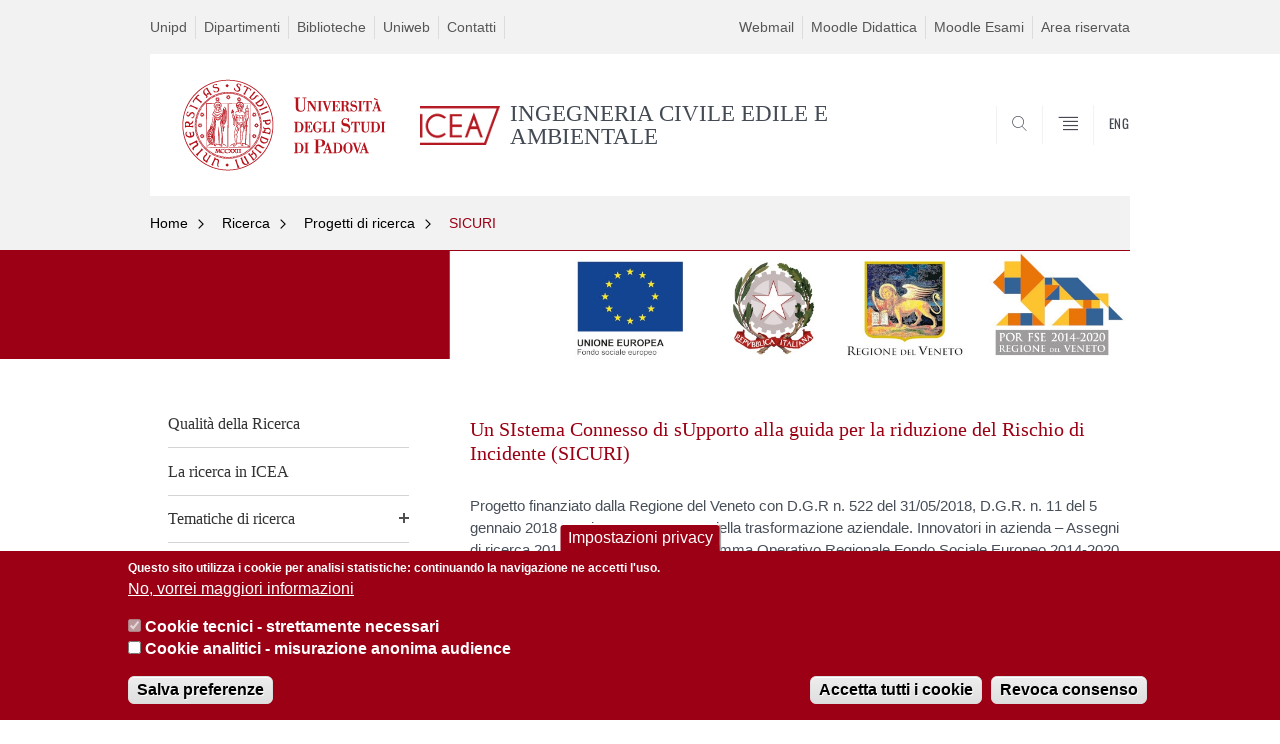

--- FILE ---
content_type: text/html; charset=utf-8
request_url: https://www.dicea.unipd.it/ricerca/progetti-di-ricerca/SICURI
body_size: 14863
content:


                                                                                                      <!DOCTYPE html PUBLIC "-//W3C//DTD XHTML+ARIA 1.0//EN" "http://www.w3.org/MarkUp/DTD/xhtml-aria-1.dtd">
<!--[if IE 7 ]>    <html xmlns="http://www.w3.org/1999/xhtml" class="nojs" lang="it" > <![endif]-->
<!--[if IE 8 ]>    <html xmlns="http://www.w3.org/1999/xhtml" class="nojs" lang="it" > <![endif]-->
<!--[if (gte IE 9)|!(IE)]><!-->
<html xmlns="http://www.w3.org/1999/xhtml" xml:lang="it" lang="it" >
<!--<![endif]-->

  <head>
    <meta http-equiv="content-type" content="text/html; charset=UTF-8" />
        <meta name="backend" content="171" />
  <title>SICURI | INGEGNERIA CIVILE EDILE E AMBIENTALE | Università di Padova</title>

 <meta name="description" content="UniPD" />
 <meta name="author" content="Università di Padova" />
 <meta content="width=device-width, initial-scale=1.0" name="viewport" />
 <meta name="format-detection" content="telephone=no" />
<link type="text/css" rel="stylesheet" href="https://www.dicea.unipd.it/sites/dicea.unipd.it/files/css/css_xE-rWrJf-fncB6ztZfd2huxqgxu4WO-qwma6Xer30m4.css" media="all" />
<link type="text/css" rel="stylesheet" href="https://www.dicea.unipd.it/sites/dicea.unipd.it/files/css/css_6GeddAt8MYwCdB0hn6htf0pAXFTN0OwxbA7VpBNoZrg.css" media="all" />
<link type="text/css" rel="stylesheet" href="https://www.dicea.unipd.it/sites/dicea.unipd.it/files/css/css_m4aKzfDl8-KAsRVUQ6vl5-ypzmnaoQ7BDxtDMAbI2fE.css" media="all" />
<link type="text/css" rel="stylesheet" href="https://www.dicea.unipd.it/sites/dicea.unipd.it/files/css/css_Cqsg2pwX3riY5_C0iQyEPpC9XENEnDzbdBnNHd10mNM.css" media="all" />
<link type="text/css" rel="stylesheet" href="https://www.dicea.unipd.it/sites/dicea.unipd.it/files/css/css_47DEQpj8HBSa-_TImW-5JCeuQeRkm5NMpJWZG3hSuFU.css" media="handheld" />
    <!-- carousel -->
    <link rel="stylesheet" href="/sites/all/themes/unipd_2017/css/slick.css"/>
    <!-- Add the new slick-theme.css if you want the default styling -->
    <link rel="stylesheet" href="/sites/all/themes/unipd_2017/css/slick-theme.css"/>

    <!--link href="https://fonts.googleapis.com/css?family=Oswald" rel="stylesheet" /-->
	<link rel="stylesheet" href="/sites/all/themes/unipd_2017/fonts/oswald.css" type="text/css" charset="utf-8" />

<meta http-equiv="Content-Type" content="text/html; charset=utf-8" />
<link rel="shortcut icon" href="https://www.dicea.unipd.it/sites/all/themes/unipd_2017/favicon.ico" type="image/vnd.microsoft.icon" />
<meta name="description" content="Progetto finanziato dalla Regione del Veneto con D.G.R n. 522 del 31/05/2018, D.G.R. n. 11 del 5 gennaio 2018 “La ricerca a sostegno della trasformazione aziendale. Innovatori in azienda – Assegni di ricerca 2018”, nell’ambito del Programma Operativo Regionale Fondo Sociale Europeo 2014-2020, obiettivo generale “Investimenti a favore della crescita e dell’occupazione”, Asse 1" />
<meta name="generator" content="Drupal 7 (https://www.drupal.org)" />
<link rel="canonical" href="https://www.dicea.unipd.it/ricerca/progetti-di-ricerca/SICURI" />
<link rel="shortlink" href="https://www.dicea.unipd.it/node/7224" />
<meta property="og:site_name" content="dicea.unipd.it" />
<meta property="og:type" content="article" />
<meta property="og:url" content="https://www.dicea.unipd.it/ricerca/progetti-di-ricerca/SICURI" />
<meta property="og:title" content="Un SIstema Connesso di sUpporto alla guida per la riduzione del Rischio di Incidente (SICURI)" />
<meta property="og:description" content="Progetto finanziato dalla Regione del Veneto con D.G.R n. 522 del 31/05/2018, D.G.R. n. 11 del 5 gennaio 2018 “La ricerca a sostegno della trasformazione aziendale. Innovatori in azienda – Assegni di ricerca 2018”, nell’ambito del Programma Operativo Regionale Fondo Sociale Europeo 2014-2020, obiettivo generale “Investimenti a favore della crescita e dell’occupazione”, Asse 1 – Occupabilità." />
<meta property="og:updated_time" content="2020-11-11T12:03:45+02:00" />
<meta property="article:published_time" content="2020-11-11T12:00:08+02:00" />
<meta property="article:modified_time" content="2020-11-11T12:03:45+02:00" />

    <script type="text/javascript" src="/sites/all/themes/unipd_2017/js/jquery-1.7.1.min.js"></script>
    <script type="text/javascript" src="https://www.dicea.unipd.it/sites/dicea.unipd.it/files/js/js_2KlXA4Z5El1IQFVPxDN1aX5mIoMSFWGv3vwsP77K9yk.js"></script>
<script type="text/javascript" src="https://www.dicea.unipd.it/sites/dicea.unipd.it/files/js/js_zS-CmNFGyegtLYJmqFRpxQvvQrfPIFrOMq_3T3C8sZE.js"></script>
<script type="text/javascript" src="https://www.dicea.unipd.it/sites/dicea.unipd.it/files/js/js_KSEweT3RdN1NBALrmzlliY0px2Hxkq2Ax3zdBrMYHqU.js"></script>
<script type="text/javascript" src="https://www.dicea.unipd.it/sites/dicea.unipd.it/files/js/js_R9UbiVw2xuTUI0GZoaqMDOdX0lrZtgX-ono8RVOUEVc.js"></script>
<script type="text/javascript" src="https://www.dicea.unipd.it/sites/dicea.unipd.it/files/js/js_GqEqhmpYhCB9_KsgmKPxHcCiz6qLKUJ6fAqmEkRInyM.js"></script>
<script type="text/javascript">
<!--//--><![CDATA[//><!--
(function(i,s,o,g,r,a,m){i["GoogleAnalyticsObject"]=r;i[r]=i[r]||function(){(i[r].q=i[r].q||[]).push(arguments)},i[r].l=1*new Date();a=s.createElement(o),m=s.getElementsByTagName(o)[0];a.async=1;a.src=g;m.parentNode.insertBefore(a,m)})(window,document,"script","https://www.google-analytics.com/analytics.js","ga");ga("create", "UA-48105401-1", {"cookieDomain":"auto"});ga("send", "pageview");
//--><!]]>
</script>
<script type="text/javascript">
<!--//--><![CDATA[//><!--
jQuery.extend(Drupal.settings, {"basePath":"\/","pathPrefix":"","ajaxPageState":{"theme":"unipd_2017","theme_token":"Z_p56OkE21Olq5JoY7-cnsQJWYWLUvxwzhGgmfH9iKY","css":{"modules\/system\/system.base.css":1,"modules\/system\/system.menus.css":1,"modules\/system\/system.messages.css":1,"modules\/system\/system.theme.css":1,"sites\/all\/modules\/contrib\/date\/date_api\/date.css":1,"sites\/all\/modules\/contrib\/date\/date_popup\/themes\/datepicker.1.7.css":1,"modules\/field\/theme\/field.css":1,"modules\/node\/node.css":1,"modules\/poll\/poll.css":1,"modules\/search\/search.css":1,"modules\/user\/user.css":1,"sites\/all\/modules\/contrib\/views\/css\/views.css":1,"sites\/all\/modules\/contrib\/ctools\/css\/ctools.css":1,"sites\/all\/modules\/contrib\/panels\/css\/panels.css":1,"sites\/all\/modules\/custom\/unipd_panels\/plugins\/layouts\/homepage\/fogliaSemplice.css":1,"sites\/all\/modules\/contrib\/eu_cookie_compliance\/css\/eu_cookie_compliance.css":1,"public:\/\/ctools\/css\/187bb0d817bbd14f35d2870471294958.css":1,"sites\/all\/themes\/unipd_2017\/css\/headerfooter.css":1,"sites\/all\/themes\/unipd_2017\/css\/cuprum.css":1,"sites\/all\/themes\/unipd_2017\/css\/calendar.css":1,"sites\/all\/themes\/unipd_2017\/css\/style_prototipo.css":1,"sites\/all\/themes\/unipd\/SpryAssets\/SpryValidationCheckbox.css":1,"sites\/all\/themes\/unipd\/SpryAssets\/SpryValidationTextField.css":1,"sites\/all\/themes\/unipd_2017\/css\/style.css":1,"sites\/all\/themes\/unipd_2017\/css\/tabs.css":1,"sites\/all\/themes\/unipd_2017\/css\/handheld.css":1},"js":{"https:\/\/www.dicea.unipd.it\/sites\/dicea.unipd.it\/files\/google_tag\/gtm_kc8qcdgv\/google_tag.script.js":1,"sites\/all\/modules\/contrib\/jquery_update\/replace\/jquery\/1.7\/jquery.min.js":1,"misc\/jquery-extend-3.4.0.js":1,"misc\/jquery-html-prefilter-3.5.0-backport.js":1,"misc\/jquery.once.js":1,"misc\/drupal.js":1,"sites\/all\/modules\/contrib\/eu_cookie_compliance\/js\/jquery.cookie-1.4.1.min.js":1,"sites\/all\/modules\/contrib\/admin_menu\/admin_devel\/admin_devel.js":1,"sites\/all\/modules\/contrib\/custom_search\/js\/custom_search.js":1,"sites\/all\/modules\/contrib\/google_analytics\/googleanalytics.js":1,"0":1,"1":1,"2":1,"sites\/all\/modules\/contrib\/eu_cookie_compliance\/js\/eu_cookie_compliance.js":1,"3":1}},"custom_search":{"form_target":"_self","solr":1},"eu_cookie_compliance":{"cookie_policy_version":"1.0.0","popup_enabled":1,"popup_agreed_enabled":0,"popup_hide_agreed":0,"popup_clicking_confirmation":false,"popup_scrolling_confirmation":false,"popup_html_info":"\u003Cbutton type=\u0022button\u0022 class=\u0022eu-cookie-withdraw-tab\u0022\u003EImpostazioni privacy\u003C\/button\u003E\n\u003Cdiv class=\u0022eu-cookie-compliance-banner eu-cookie-compliance-banner-info eu-cookie-compliance-banner--categories\u0022\u003E\n  \u003Cdiv class=\u0022popup-content info\u0022\u003E\n    \u003Cdiv id=\u0022popup-text\u0022\u003E\n      \u003Cp\u003EQuesto sito utilizza i cookie per analisi statistiche: continuando la navigazione ne accetti l\u0027uso.\u003C\/p\u003E              \u003Cbutton type=\u0022button\u0022 class=\u0022find-more-button eu-cookie-compliance-more-button\u0022\u003ENo, vorrei maggiori informazioni\u003C\/button\u003E\n          \u003C\/div\u003E\n          \u003Cdiv id=\u0022eu-cookie-compliance-categories\u0022 class=\u0022eu-cookie-compliance-categories\u0022\u003E\n                  \u003Cdiv class=\u0022eu-cookie-compliance-category\u0022\u003E\n            \u003Cdiv\u003E\n              \u003Cinput type=\u0022checkbox\u0022 name=\u0022cookie-categories\u0022 id=\u0022cookie-category-cookie-tecnici-strettamente-necessari\u0022\n                     value=\u0022cookie_tecnici_strettamente_necessari\u0022\n                     checked                     disabled \u003E\n              \u003Clabel for=\u0022cookie-category-cookie-tecnici-strettamente-necessari\u0022\u003ECookie tecnici - strettamente necessari\u003C\/label\u003E\n            \u003C\/div\u003E\n                      \u003Cdiv class=\u0022eu-cookie-compliance-category-description\u0022\u003E\u003C\/div\u003E\n                  \u003C\/div\u003E\n                  \u003Cdiv class=\u0022eu-cookie-compliance-category\u0022\u003E\n            \u003Cdiv\u003E\n              \u003Cinput type=\u0022checkbox\u0022 name=\u0022cookie-categories\u0022 id=\u0022cookie-category-analytics\u0022\n                     value=\u0022analytics\u0022\n                                           \u003E\n              \u003Clabel for=\u0022cookie-category-analytics\u0022\u003ECookie analitici - misurazione anonima audience\u003C\/label\u003E\n            \u003C\/div\u003E\n                      \u003Cdiv class=\u0022eu-cookie-compliance-category-description\u0022\u003E\u003C\/div\u003E\n                  \u003C\/div\u003E\n                          \u003Cdiv class=\u0022eu-cookie-compliance-categories-buttons\u0022\u003E\n            \u003Cbutton type=\u0022button\u0022\n                    class=\u0022eu-cookie-compliance-save-preferences-button\u0022\u003ESalva preferenze\u003C\/button\u003E\n          \u003C\/div\u003E\n              \u003C\/div\u003E\n    \n    \u003Cdiv id=\u0022popup-buttons\u0022 class=\u0022eu-cookie-compliance-has-categories\u0022\u003E\n      \u003Cbutton type=\u0022button\u0022 class=\u0022agree-button eu-cookie-compliance-default-button\u0022\u003EAccetta tutti i cookie\u003C\/button\u003E\n              \u003Cbutton type=\u0022button\u0022 class=\u0022eu-cookie-withdraw-button eu-cookie-compliance-hidden\u0022 \u003ERevoca consenso\u003C\/button\u003E\n          \u003C\/div\u003E\n  \u003C\/div\u003E\n\u003C\/div\u003E","use_mobile_message":false,"mobile_popup_html_info":"  \u003Cbutton type=\u0022button\u0022 class=\u0022eu-cookie-withdraw-tab\u0022\u003EImpostazioni privacy\u003C\/button\u003E\n\u003Cdiv class=\u0022eu-cookie-compliance-banner eu-cookie-compliance-banner-info eu-cookie-compliance-banner--categories\u0022\u003E\n  \u003Cdiv class=\u0022popup-content info\u0022\u003E\n    \u003Cdiv id=\u0022popup-text\u0022\u003E\n                    \u003Cbutton type=\u0022button\u0022 class=\u0022find-more-button eu-cookie-compliance-more-button\u0022\u003ENo, vorrei maggiori informazioni\u003C\/button\u003E\n          \u003C\/div\u003E\n          \u003Cdiv id=\u0022eu-cookie-compliance-categories\u0022 class=\u0022eu-cookie-compliance-categories\u0022\u003E\n                  \u003Cdiv class=\u0022eu-cookie-compliance-category\u0022\u003E\n            \u003Cdiv\u003E\n              \u003Cinput type=\u0022checkbox\u0022 name=\u0022cookie-categories\u0022 id=\u0022cookie-category-cookie-tecnici-strettamente-necessari\u0022\n                     value=\u0022cookie_tecnici_strettamente_necessari\u0022\n                     checked                     disabled \u003E\n              \u003Clabel for=\u0022cookie-category-cookie-tecnici-strettamente-necessari\u0022\u003ECookie tecnici - strettamente necessari\u003C\/label\u003E\n            \u003C\/div\u003E\n                      \u003Cdiv class=\u0022eu-cookie-compliance-category-description\u0022\u003E\u003C\/div\u003E\n                  \u003C\/div\u003E\n                  \u003Cdiv class=\u0022eu-cookie-compliance-category\u0022\u003E\n            \u003Cdiv\u003E\n              \u003Cinput type=\u0022checkbox\u0022 name=\u0022cookie-categories\u0022 id=\u0022cookie-category-analytics\u0022\n                     value=\u0022analytics\u0022\n                                           \u003E\n              \u003Clabel for=\u0022cookie-category-analytics\u0022\u003ECookie analitici - misurazione anonima audience\u003C\/label\u003E\n            \u003C\/div\u003E\n                      \u003Cdiv class=\u0022eu-cookie-compliance-category-description\u0022\u003E\u003C\/div\u003E\n                  \u003C\/div\u003E\n                          \u003Cdiv class=\u0022eu-cookie-compliance-categories-buttons\u0022\u003E\n            \u003Cbutton type=\u0022button\u0022\n                    class=\u0022eu-cookie-compliance-save-preferences-button\u0022\u003ESalva preferenze\u003C\/button\u003E\n          \u003C\/div\u003E\n              \u003C\/div\u003E\n    \n    \u003Cdiv id=\u0022popup-buttons\u0022 class=\u0022eu-cookie-compliance-has-categories\u0022\u003E\n      \u003Cbutton type=\u0022button\u0022 class=\u0022agree-button eu-cookie-compliance-default-button\u0022\u003EAccetta tutti i cookie\u003C\/button\u003E\n              \u003Cbutton type=\u0022button\u0022 class=\u0022eu-cookie-withdraw-button eu-cookie-compliance-hidden\u0022 \u003ERevoca consenso\u003C\/button\u003E\n          \u003C\/div\u003E\n  \u003C\/div\u003E\n\u003C\/div\u003E\n","mobile_breakpoint":"768","popup_html_agreed":"\u003Cdiv\u003E\n  \u003Cdiv class=\u0022popup-content agreed\u0022\u003E\n    \u003Cdiv id=\u0022popup-text\u0022\u003E\n      \u003Cp\u003E\u003Cstrong\u003EGrazie.\u003C\/strong\u003E\u003C\/p\u003E    \u003C\/div\u003E\n    \u003Cdiv id=\u0022popup-buttons\u0022\u003E\n      \u003Cbutton type=\u0022button\u0022 class=\u0022hide-popup-button eu-cookie-compliance-hide-button\u0022\u003ENascondi\u003C\/button\u003E\n              \u003Cbutton type=\u0022button\u0022 class=\u0022find-more-button eu-cookie-compliance-more-button-thank-you\u0022 \u003EMaggiori informazioni\u003C\/button\u003E\n          \u003C\/div\u003E\n  \u003C\/div\u003E\n\u003C\/div\u003E","popup_use_bare_css":false,"popup_height":"auto","popup_width":"100%","popup_delay":1000,"popup_link":"\/privacy","popup_link_new_window":1,"popup_position":null,"fixed_top_position":false,"popup_language":"it","store_consent":true,"better_support_for_screen_readers":0,"reload_page":0,"domain":"","domain_all_sites":0,"popup_eu_only_js":0,"cookie_lifetime":"100","cookie_session":false,"disagree_do_not_show_popup":0,"method":"categories","allowed_cookies":"","withdraw_markup":"\u003Cbutton type=\u0022button\u0022 class=\u0022eu-cookie-withdraw-tab\u0022\u003EImpostazioni privacy\u003C\/button\u003E\n\u003Cdiv class=\u0022eu-cookie-withdraw-banner\u0022\u003E\n  \u003Cdiv class=\u0022popup-content info\u0022\u003E\n    \u003Cdiv id=\u0022popup-text\u0022\u003E\n      \u003Ch2\u003EWe use cookies on this site to enhance your user experience\u003C\/h2\u003E\u003Cp\u003EYou have given your consent for us to set cookies.\u003C\/p\u003E    \u003C\/div\u003E\n    \u003Cdiv id=\u0022popup-buttons\u0022\u003E\n      \u003Cbutton type=\u0022button\u0022 class=\u0022eu-cookie-withdraw-button\u0022\u003ERevoca consenso\u003C\/button\u003E\n    \u003C\/div\u003E\n  \u003C\/div\u003E\n\u003C\/div\u003E\n","withdraw_enabled":1,"withdraw_button_on_info_popup":1,"cookie_categories":["cookie_tecnici_strettamente_necessari","analytics"],"cookie_categories_details":{"cookie_tecnici_strettamente_necessari":{"weight":0,"machine_name":"cookie_tecnici_strettamente_necessari","label":"Cookie tecnici - strettamente necessari","description":"","checkbox_default_state":"required"},"analytics":{"weight":0,"machine_name":"analytics","label":"Cookie analitici - misurazione anonima audience","description":"","checkbox_default_state":"unchecked"}},"enable_save_preferences_button":1,"cookie_name":"","cookie_value_disagreed":"0","cookie_value_agreed_show_thank_you":"1","cookie_value_agreed":"2","containing_element":"body","automatic_cookies_removal":1},"googleanalytics":{"trackOutbound":1,"trackMailto":1}});
//--><!]]>
</script>

<!--    <script type="text/javascript" src="/sites/all/themes/unipd_2017/js/jquery-3.1.1.min.js"></script> -->
<!--    <script type="text/javascript" src="/sites/all/themes/unipd_2017/js/jquery-migrate-3.0.0.min.js"></script> -->

  <script src="/sites/all/themes/unipd_2017/js/libs/jquery-ui.min.js" type="text/javascript"></script>
  <script src="/sites/all/themes/unipd_2017/js/jquery.asmselect.js" type="text/javascript"></script>
  <link href="/sites/all/themes/unipd_2017/css/jquery.asmselect.css" type="text/css"/>


  </head>


<body class="nojs">

<noscript aria-hidden="true"><iframe src="https://www.googletagmanager.com/ns.html?id=GTM-KC8QCDGV" height="0" width="0" style="display:none;visibility:hidden"></iframe></noscript>
      <div id="skip-link"><p><a class="visuallyhidden"  href="#main">Vai al contenuto</a></p></div>
  
    <!-- header -->
    <div id="header" class="row">

      <!-- utils -->
      <div id="header__utils" class="container mh">
        <div class="col-mobile-6c col-desktop-6c" role="navigation" title="Menu di servizio">
          <ul id="header__utils__communication" class="header__utils__menu">
            <li><a tabindex="" href="http://www.unipd.it" title="Unipd">Unipd</a></li><li><a tabindex="" href="http://www.unipd.it/dipartimenti" title="Dipartimenti">Dipartimenti</a></li><li><a tabindex="" href="http://www.unipd.it/biblioteche" title="Biblioteche">Biblioteche</a></li><li><a tabindex="" href="https://uniweb.unipd.it/Home.do" title="Uniweb">Uniweb</a></li><li><a tabindex="" href="https://www.dicea.unipd.it/contatti" title="Contatti">Contatti</a></li>          </ul>
        </div>
        <div class="col-mobile-6c col-desktop-6c" role="navigation" title="Menu utilità">
          <ul id="header__utils__services" class="header__utils__menu" >
            <li><a tabindex="" href="https://www.dicea.unipd.it/webmail" title="Webmail" >Webmail</a></li><li><a tabindex="" href="https://www.dicea.unipd.it/moodle-didattica" title="Moodle Didattica" >Moodle Didattica</a></li><li><a tabindex="" href="https://esami.unipd.it" title="Moodle Esami" >Moodle Esami</a></li><li><a tabindex="" href="https://apex.cca.unipd.it/pls/apex/f?p=1300:100:::NO:100:F1300_FSVM_COD_ID,F1300_FSVM_COD_ID_SEQUENCE:754," title="Area riservata" >Area riservata</a></li>          </ul>
        </div>
      </div>



      <!-- main red header -->
      <div id="header__container" class="bg-white-right">
        <div id="header__main__content" class="container" role="navigation" title="Header">
          <!-- logo -->
          <img src="/sites/all/themes/unipd_2017/logo-print.png" alt="" id="logo-print"/>
          <h1 id="home-link-container" role="menu" title="Vai alla homepage">
            <a id="home-link" href="/" >
              <img src="/sites/all/themes/unipd_2017/logo-dip.png" alt="Università degli Studi di Padova" />
            </a>
          </h1>

                    <div class="dip-logo">
          <a href="/" >
            <img src="https://www.dicea.unipd.it/en/sites/dicea.unipd.it.en/files/Nuovo_logo_ICEA_rosso_HP_web_dicea.png" alt="" />
    		  	<h1 class="desc-dip-logo">INGEGNERIA CIVILE EDILE E AMBIENTALE</h1>
          </a>
		  </div>
		  


          <!-- links and megamenu toggle -->
          <ul id="header__main__navigator" role="menu" title="Scegli il tuo profilo">
            <li class="nav-item" id="header__main__navigator__categories" >
              <a class="nav-link toggle" id="header__main__navigator__categories-toggle" ><span class="icon-user mh"></span><span class="label">SCEGLI IL <br class="dh" /> TUO PROFILO</span></a>
              <div id="header__main__navigator__categories-container" class="dropdown__menu" >

                
              </div>
            </li>
            <li class="nav-item" id="header__main__navigator__search" >
              <a class="nav-link" id="header__main__navigator__search-toggle" href="#" ><span class="icon-search"></span><span class="label hidden">SEARCH</span></a>
              <div id="header__main__navigator__search-container" class="dropdown__menu">
	              <form action="https://www.dicea.unipd.it/unipd-search-redirect" method="post" role="search" id="ricerca">
				      <fieldset>
				      <!--legend>Ricerca</legend-->

					  <input type="radio" aria-labelledby="lblhead1_label" tabindex="-1" name="radio" value="site" id="inphead1"  /><label id="lblhead1_label" for="inphead1"><span></span>@Unipd</label>
					  <input type="radio" aria-labelledby="lblhead2_label" tabindex="-1" name="radio" value="persone" id="inphead2" /><label id="lblhead2_label" for="inphead2"><span></span>Persone</label>
					  <input type="radio" aria-labelledby="lblhead3_label" tabindex="-1" name="radio" value="strutture" id="inphead3" /><label id="lblhead3_label" for="inphead3"><span></span>Strutture</label>

				      <label id="lblhead4_label" for="inphead4" class="out-of-layout">Cerca</label>

				      <input type="text" maxlength="50" aria-labelledby="lblhead4_label" id="inphead4" name="search_block_form"   />
				      <button type="submit"  >SEARCH</button>
				      </fieldset>

				  </form>

              </div>
            </li>
            <li class="nav-item" id="header__main__navigator__megamenu-toggle" role="menu" title="Menu">
              <a class="nav-link" href="#"><span class="icon-menu"  ></span><span class="label hidden" >Menu</span></a>
            </li>
				            <li class="nav-item" id="header__main__navigator__language" role="menu" title="Go to the english site">
									<a class="nav-link" href="/en" hreflang="en"   ><span class="label">ENG</span></a>
								</li>
			          </ul>
        </div>
      </div>

      <!-- megamenu -->
      <div id="header__megamenu__container">
        <div class="container dtr"><a href="#" id="header__megamenu__toggle" ><span>CLOSE</span></a></div>
        <ul id="header__megamenu__main-list" class="container" role="menu" title="Menu principale">
	        <li class="submenu" id="menudipartimento"><h2  class="submenu__title"><a  href="#">Dipartimento</a></h2><ul class="submenu__list"><li>
					<a href="#menudidattica"  class="skiplink" >
						Salta al menu didattica
					</a>
				</li><li><a href="https://www.dicea.unipd.it/dipartimento/presentazione" >Presentazione e missione</a></li><li><a href="https://www.dicea.unipd.it/dipartimento/direttore-e-organi-collegiali" >Direttore e Organi Collegiali</a></li><li><a href="https://www.dicea.unipd.it/category/ruoli/personale-docente" >Persone</a></li><li><a href="https://www.dicea.unipd.it/content/dipartimento/sedi-e-strutture" >Sedi e strutture</a></li><li><a href="https://www.dicea.unipd.it/mappa-aule-e-uffici-complesso-donghi" >Mappa Aule e Uffici Complesso Donghi</a></li><li><a href="https://www.dicea.unipd.it/servizi/accesso-al-dicea" >Orari di accesso</a></li><li><a href="https://www.dicea.unipd.it/content/dipartimento/statuto-e-regolamenti" >Statuto e regolamenti</a></li><li><a href="https://www.dicea.unipd.it/content/dipartimento/commissioni" >Commissioni</a></li><li><a href="https://www.dicea.unipd.it/news" >Albo di dipartimento</a></li><li><a href="https://www.dicea.unipd.it/dipartimento/amministrazione" >Amministrazione</a></li><li><a href="https://www.dicea.unipd.it/dipartimento/come-raggiungerci" >Come raggiungerci</a></li><li><a href="https://www.dicea.unipd.it/dipartimento/modelli-di-ponti" >Collezione di modelli<br />di ponti</a></li><li><a href="https://www.dicea.unipd.it/dipartimento/memoria-di" >In memoria di</a></li><li><a href="https://www.dicea.unipd.it/dipartimento/tematiche-rilievo-sui-media" >Sui Media</a></li><li><a href="http://www.unipd.it/pari-opportunita-parita-genere" >Pari opportunità e parità di genere </a></li><li><a href="https://www.dicea.unipd.it/assicurazione-qualita" >Assicurazione della Qualità</a></li></ul></li><li class="submenu" id="menudidattica"><h2  class="submenu__title"><a  href="#">Didattica</a></h2><ul class="submenu__list"><li>
					<a href="#menuricerca"  class="skiplink" >
						Salta al menu ricerca
					</a>
				</li><li><a href="https://www.dicea.unipd.it/corsi-di-studio" >Corsi di Studio</a></li><li><a href="https://www.dicea.unipd.it/dottorato" >Corso di dottorato</a></li><li><a href="https://www.dicea.unipd.it/didattica/segreteria-didattica" >Segreteria didattica</a></li><li><a href="http://www.ingegneria.unipd.it/" >Scuola di Ingegneria</a></li><li><a href="http://www.unipd.it/corsi/opportunita-formative/corsi-iniziative-bressanone" >Summer and winter schools</a></li><li><a href="https://www.dicea.unipd.it/corsi/engineering-for-africa" >Engineering for Africa</a></li><li><a href="https://www.dicea.unipd.it/corsi/master" >Master</a></li><li><a href="https://www.dicea.unipd.it/corsi-0/international-area" >International Area</a></li><li><a href="https://www.dicea.unipd.it/erasmus-plus-and-time" >Erasmus+ Studio & TIME & BIP</a></li></ul></li><li class="submenu" id="menuricerca"><h2  class="submenu__title"><a  href="#">Ricerca</a></h2><ul class="submenu__list"><li>
					<a href="#menuterzamissioneelaboratori"  class="skiplink" >
						Salta al menu terzamissioneelaboratori
					</a>
				</li><li><a href="https://www.dicea.unipd.it/ricerca/qualita-della-ricerca" >Qualità della Ricerca</a></li><li><a href="https://www.dicea.unipd.it/ricerca/la-ricerca-icea" >La ricerca in ICEA</a></li><li><a href="https://www.dicea.unipd.it/ricerca/tematiche-di-ricerca" >Tematiche di ricerca</a></li><li><a href="https://www.dicea.unipd.it/appuntamenti" >Convegni e Seminari</a></li><li><a href="https://www.dicea.unipd.it/ricerca/bandi" >Bandi</a></li><li><a href="https://www.dicea.unipd.it/ricerca/centri-di-ricerca" >Centri di ricerca collegati</a></li><li><a href="http://www.unipd.it/ricerca/risultati-ricerca-catalogo-pubblicazioni/catalogo-prodotti-ricerca" >Catalogo delle ricerche U-GOV / IRIS</a></li><li><a href="https://www.dicea.unipd.it/ricerca/progetti-di-ricerca" >Progetti di ricerca</a></li><li><a href="https://www.dicea.unipd.it/ricerca/opportunita-finanziamenti" >Opportunità di finanziamenti</a></li><li><a href="https://www.dicea.unipd.it/ricerca/iniziative-precedenti" >Iniziative precedenti</a></li></ul></li><li class="submenu" id="menuterzamissioneelaboratori"><h2  class="submenu__title"><a  href="#">Terza Missione e Laboratori</a></h2><ul class="submenu__list"><li>
					<a href="#menuservizi"  class="skiplink" >
						Salta al menu servizi
					</a>
				</li><li><a href="https://www.dicea.unipd.it/economia-e-imprese" >ECONOMIA E IMPRESE</a></li><li><a href="https://www.dicea.unipd.it/terza-missione-e-laboratori/societ%C3%A0-enti-e-istituzioni" >SOCIETÀ, ENTI E ISTITUZIONI</a></li><li><a href="https://www.dicea.unipd.it/terza-missione-e-laboratori/cultura-e-formazione" >CULTURA E FORMAZIONE</a></li><li><a href="https://www.dicea.unipd.it/convenzioni" >Convenzioni in evidenza</a></li><li><a href="https://www.dicea.unipd.it/brevetti" >Brevetti</a></li><li><a href="https://www.dicea.unipd.it/spin-off" >Spin-off</a></li><li><a href="https://www.dicea.unipd.it/node/86" >Laboratori</a></li><li><a href="https://www.dicea.unipd.it/terza-missione-e-laboratori/public-engagement" >Public Engagement</a></li></ul></li><li class="submenu" id="menuservizi"><h2  class="submenu__title"><a  href="#">Servizi</a></h2><ul class="submenu__list"><li>
					<a href="#menuinternational"  class="skiplink" >
						Salta al menu international
					</a>
				</li><li><a href="https://www.dicea.unipd.it/moodle-didattica" >Moodle</a></li><li><a href="https://esami.elearning.unipd.it" >Moodle Esami</a></li><li><a href="https://mediaspace.unipd.it/category/Dipartimenti%3EA+-+M%3EIngegneria+civile+edile+e+ambiental/87137321" >Mediaspace</a></li><li><a href="https://www.dicea.unipd.it/servizi/eduroam" >Eduroam</a></li><li><a href="https://www.dicea.unipd.it/servizi/prenotazione-aule-ed-esami-icea" >Prenotazione aule ed esami</a></li><li><a href="http://www.unipd.it/servizi/risorse-line/wifi" >Unipd WIFI</a></li><li><a href="https://www.dicea.unipd.it/sicurezza" >Sicurezza e Manutenzione</a></li><li><a href="https://www.dicea.unipd.it/servizi/pineca" >Pineca / Taliercio 2020</a></li><li><a href="https://www.dicea.unipd.it/area-riservata" >Area Riservata ICEA</a></li><li><a href="https://www.dicea.unipd.it/servizi/comunicazione-e-web" >Comunicazione e Web</a></li></ul></li>        </ul>
      </div>

    </div>

    <!-- main -->
<div id="main" class="row" >


	          <div class="tabs">
                    </div>
        
        
        
		



        

<div id="leftsidebar"><div class="panel-pane pane-menu-breadcrumbs"  >
  
      
  
  <div class="pane-content">
    

<div id="main-breadcrumbs" class="row">
      <!-- breadcrumb -->
      <div class="row bg-gray-left" id="main-breadcrumb">
        <div class="container" role="navigation" title="Breadcrumbs">
			<ul class="main-breadcrumb__list">

<li class="main-breadcrumb__list__item"><a class="main-breadcrumb__list__link" href="#" data-link="/">Home</a>	<ul class="main-breadcrumb__sub-list parent ">
	<li class="main-breadcrumb__sub-list__item main-breadcrumb__list__item parent selected expanded">
						<a class="main-breadcrumb__sub-list__link main-breadcrumb__sub-list__link-current" href="/" >
					 Home			</a>
						<a href="#" class="main-breadcrumb__list__link link_toggle main-breadcrumb__list__link_toggle" ><span>Apri menu</span></a>
	</li>
	</ul>		

<ul class="main-breadcrumb__sub-list ">		<li class="main-breadcrumb__sub-list__item ">
			<a class="main-breadcrumb__sub-list__link " href="https://www.dicea.unipd.it/dipartimento" >
					 Dipartimento			</a>
			
			
					</li>
			
			
			<li class="main-breadcrumb__sub-list__item ">
			<a class="main-breadcrumb__sub-list__link " href="https://www.dicea.unipd.it/didattica" >
					 Didattica			</a>
			
			
					</li>
			
			
			<li class="main-breadcrumb__sub-list__item selected expanded">
			<a class="main-breadcrumb__sub-list__link main-breadcrumb__sub-list__link-current" href="https://www.dicea.unipd.it/ricerca" >
					 Ricerca			</a>
			
			
					</li>
			
			
			<li class="main-breadcrumb__sub-list__item ">
			<a class="main-breadcrumb__sub-list__link " href="https://www.dicea.unipd.it/terza-missione-e-laboratori" >
					 Terza Missione e Laboratori			</a>
			
			
					</li>
			
			
			<li class="main-breadcrumb__sub-list__item ">
			<a class="main-breadcrumb__sub-list__link " href="https://www.dicea.unipd.it/servizi" >
					 Servizi			</a>
			
			
					</li>
			
			
	</ul></li><li class="main-breadcrumb__list__item"><a class="main-breadcrumb__list__link" href="#" data-link="/ricerca">Ricerca</a>	<ul class="main-breadcrumb__sub-list parent ">
	<li class="main-breadcrumb__sub-list__item main-breadcrumb__list__item parent selected expanded">
						<a class="main-breadcrumb__sub-list__link main-breadcrumb__sub-list__link-current" href="/ricerca" >
					 Ricerca			</a>
						<a href="#" class="main-breadcrumb__list__link link_toggle main-breadcrumb__list__link_toggle" ><span>Apri menu</span></a>
	</li>
	</ul>		

<ul class="main-breadcrumb__sub-list ">		<li class="main-breadcrumb__sub-list__item ">
			<a class="main-breadcrumb__sub-list__link " href="https://www.dicea.unipd.it/ricerca/qualita-della-ricerca" >
					 Qualità della Ricerca			</a>
			
			
					</li>
			
			
			<li class="main-breadcrumb__sub-list__item ">
			<a class="main-breadcrumb__sub-list__link " href="https://www.dicea.unipd.it/ricerca/la-ricerca-icea" >
					 La ricerca in ICEA			</a>
			
			
					</li>
			
			
			<li class="main-breadcrumb__sub-list__item ">
			<a class="main-breadcrumb__sub-list__link " href="https://www.dicea.unipd.it/ricerca/tematiche-di-ricerca" >
					 Tematiche di ricerca			</a>
			
			
					</li>
			
			
			<li class="main-breadcrumb__sub-list__item ">
			<a class="main-breadcrumb__sub-list__link " href="https://www.dicea.unipd.it/appuntamenti" >
					 Convegni e Seminari			</a>
			
			
					</li>
			
			
			<li class="main-breadcrumb__sub-list__item ">
			<a class="main-breadcrumb__sub-list__link " href="https://www.dicea.unipd.it/ricerca/bandi" >
					 Bandi			</a>
			
			
					</li>
			
			
			<li class="main-breadcrumb__sub-list__item ">
			<a class="main-breadcrumb__sub-list__link " href="https://www.dicea.unipd.it/ricerca/centri-di-ricerca" >
					 Centri di ricerca collegati			</a>
			
			
					</li>
			
			
			<li class="main-breadcrumb__sub-list__item ">
			<a class="main-breadcrumb__sub-list__link " href="http://www.unipd.it/ricerca/risultati-ricerca-catalogo-pubblicazioni/catalogo-prodotti-ricerca" >
					 Catalogo delle ricerche U-GOV / IRIS			</a>
			
			
					</li>
			
			
			<li class="main-breadcrumb__sub-list__item selected expanded">
			<a class="main-breadcrumb__sub-list__link main-breadcrumb__sub-list__link-current" href="https://www.dicea.unipd.it/ricerca/progetti-di-ricerca" >
					 Progetti di ricerca			</a>
			
			
					</li>
			
			
			<li class="main-breadcrumb__sub-list__item ">
			<a class="main-breadcrumb__sub-list__link " href="https://www.dicea.unipd.it/ricerca/opportunita-finanziamenti" >
					 Opportunità di finanziamenti			</a>
			
			
					</li>
			
			
			<li class="main-breadcrumb__sub-list__item ">
			<a class="main-breadcrumb__sub-list__link " href="https://www.dicea.unipd.it/ricerca/iniziative-precedenti" >
					 Iniziative precedenti			</a>
			
			
					</li>
			
			
	</ul></li><li class="main-breadcrumb__list__item"><a class="main-breadcrumb__list__link" href="#" data-link="/ricerca/progetti-di-ricerca">Progetti di ricerca</a>	<ul class="main-breadcrumb__sub-list parent fourfold">
	<li class="main-breadcrumb__sub-list__item main-breadcrumb__list__item parent selected expanded">
						<a class="main-breadcrumb__sub-list__link main-breadcrumb__sub-list__link-current" href="/ricerca/progetti-di-ricerca" >
					 Progetti di ricerca			</a>
						<a href="#" class="main-breadcrumb__list__link link_toggle main-breadcrumb__list__link_toggle" ><span>Apri menu</span></a>
	</li>
	</ul>		

<ul class="main-breadcrumb__sub-list fourfold">		<li class="main-breadcrumb__sub-list__item ">
			<a class="main-breadcrumb__sub-list__link " href="https://www.dicea.unipd.it/ricerca/progetti-di-ricerca/arcover-archivi-del-costruito-del-territorio-veronese-rete" >
					 ARCOVER			</a>
			
			
					</li>
			
			
			<li class="main-breadcrumb__sub-list__item ">
			<a class="main-breadcrumb__sub-list__link " href="https://www.dicea.unipd.it/carbtmm" >
					 CarbTMM			</a>
			
			
					</li>
			
			
			<li class="main-breadcrumb__sub-list__item ">
			<a class="main-breadcrumb__sub-list__link " href="https://www.dicea.unipd.it/ricerca/progetti-di-ricerca/care-roughness-induced-secondary-currents-arterial-flows-stents-msca" >
					 CARE			</a>
			
			
					</li>
			
			
			<li class="main-breadcrumb__sub-list__item ">
			<a class="main-breadcrumb__sub-list__link " href="https://www.dicea.unipd.it/ricerca/progetti-di-ricerca/cleanstone-recupero-e-valorizzazione-degli-scarti-di-lavorazione-lapidea" >
					 CLEANSTONE			</a>
			
			
					</li>
			
			
			<li class="main-breadcrumb__sub-list__item ">
			<a class="main-breadcrumb__sub-list__link " href="https://www.dicea.unipd.it/ricerca/progetto-core-wood" >
					 CORE-WOOD			</a>
			
			
					</li>
			
			
			<li class="main-breadcrumb__sub-list__item ">
			<a class="main-breadcrumb__sub-list__link " href="https://www.dicea.unipd.it/ricerca/progetti-di-ricerca/crossit-safer" >
					 CROSSIT SAFER			</a>
			
			
					</li>
			
			
			<li class="main-breadcrumb__sub-list__item ">
			<a class="main-breadcrumb__sub-list__link " href="https://www.dicea.unipd.it/ricerca/progetti-di-ricerca/dicolab-cultura-al-digitale-evolutionfacies-interpretare-villa-pisani" >
					 Dicolab			</a>
			
			
					</li>
			
			
			<li class="main-breadcrumb__sub-list__item ">
			<a class="main-breadcrumb__sub-list__link " href="https://www.erc-dynet.it/" >
					 DyNET			</a>
			
			
					</li>
			
			
			<li class="main-breadcrumb__sub-list__item ">
			<a class="main-breadcrumb__sub-list__link " href="https://www.dicea.unipd.it/ricerca/progetti-di-ricerca/eco2smart-promuovere-la-consapevolezza-attiva-dei-cittadini-rafforzare" >
					 ECO2SMART			</a>
			
			
					</li>
			
			
			<li class="main-breadcrumb__sub-list__item ">
			<a class="main-breadcrumb__sub-list__link " href="https://www.dicea.unipd.it/ricerca/progetti-di-ricerca/euradice-european-african-diaspora-inclusive-circular-economy" >
					 EurAdice			</a>
			
			
					</li>
			
			
			<li class="main-breadcrumb__sub-list__item ">
			<a class="main-breadcrumb__sub-list__link " href="https://www.dicea.unipd.it/ricerca/progetti-di-ricerca/examg" >
					 EXAMG			</a>
			
			
					</li>
			
			
			<li class="main-breadcrumb__sub-list__item ">
			<a class="main-breadcrumb__sub-list__link " href="https://www.dicea.unipd.it/ricerca/progetti-di-ricerca/firespill" >
					 FIRESPILL			</a>
			
			
					</li>
			
			
			<li class="main-breadcrumb__sub-list__item ">
			<a class="main-breadcrumb__sub-list__link " href="https://www.dicea.unipd.it/ricerca/progetti-di-ricerca/gpp2adrion" >
					 GPP2ADRION			</a>
			
			
					</li>
			
			
			<li class="main-breadcrumb__sub-list__item ">
			<a class="main-breadcrumb__sub-list__link " href="https://www.dicea.unipd.it/greenpower-il-distretto-della-pelle" >
					 Greenpower - distretto pelle			</a>
			
			
					</li>
			
			
			<li class="main-breadcrumb__sub-list__item ">
			<a class="main-breadcrumb__sub-list__link " href="https://www.dicea.unipd.it/ricerca/progetti-di-ricerca/help-veneto-high-efficiency-emergency-living-prototypes-veneto" >
					 HELP			</a>
			
			
					</li>
			
			
			<li class="main-breadcrumb__sub-list__item ">
			<a class="main-breadcrumb__sub-list__link " href="https://www.dicea.unipd.it/ricerca/progetti-di-ricerca/hiete-il-ruolo-dei-depositi-olocenici-sulla-futura-evoluzione-degli" >
					 HIETE			</a>
			
			
					</li>
			
			
			<li class="main-breadcrumb__sub-list__item ">
			<a class="main-breadcrumb__sub-list__link " href="https://www.dicea.unipd.it/ricerca/progetti-di-ricerca/hybrid-sustainable-worlds" >
					 Hybrid Sustainable Worlds			</a>
			
			
					</li>
			
			
			<li class="main-breadcrumb__sub-list__item ">
			<a class="main-breadcrumb__sub-list__link " href="https://www.dicea.unipd.it/ricerca/progetti-di-ricerca/humantech" >
					 HumanTech			</a>
			
			
					</li>
			
			
			<li class="main-breadcrumb__sub-list__item ">
			<a class="main-breadcrumb__sub-list__link " href="https://www.dicea.unipd.it/ricerca/progetti-di-ricerca/ibrids-%E2%80%93-intelligent-bridge-information-decision-system" >
					 iBrIDS			</a>
			
			
					</li>
			
			
			<li class="main-breadcrumb__sub-list__item ">
			<a class="main-breadcrumb__sub-list__link " href="https://www.dicea.unipd.it/ricerca/incas" >
					 INCAS			</a>
			
			
					</li>
			
			
			<li class="main-breadcrumb__sub-list__item ">
			<a class="main-breadcrumb__sub-list__link " href="https://www.dicea.unipd.it/ricerca/progetti-di-ricerca/inmostra-ingegnerizzazione-di-sensori-fibra-ottica-il-monitoraggio-dei" >
					 INMOSTRA			</a>
			
			
					</li>
			
			
			<li class="main-breadcrumb__sub-list__item ">
			<a class="main-breadcrumb__sub-list__link " href="https://www.dicea.unipd.it/ricerca/progetti-di-ricerca/integrazione-cad-cae-dispositivi-ortodontici" >
					 Integrazione CAD/CAE			</a>
			
			
					</li>
			
			
			<li class="main-breadcrumb__sub-list__item ">
			<a class="main-breadcrumb__sub-list__link " href="https://www.dicea.unipd.it/ricerca/progetti-di-ricerca/iwrecks" >
					 iWrecks			</a>
			
			
					</li>
			
			
			<li class="main-breadcrumb__sub-list__item ">
			<a class="main-breadcrumb__sub-list__link " href="https://www.dicea.unipd.it/ricerca/progetti-di-ricerca/lowemeat-sviluppo-e-collaudo-sistema-allevamento-vitellone-da-carne-basse-emissioni-gas-serra-in-Veneto" >
					 LOWeMEAT			</a>
			
			
					</li>
			
			
			<li class="main-breadcrumb__sub-list__item ">
			<a class="main-breadcrumb__sub-list__link " href="https://www.dicea.unipd.it/ricerca/progetti-di-ricerca/lumina" >
					 LUMINA			</a>
			
			
					</li>
			
			
			<li class="main-breadcrumb__sub-list__item ">
			<a class="main-breadcrumb__sub-list__link " href="https://www.dicea.unipd.it/ricerca/progetti-di-ricerca/lux-academy" >
					 LUX-ACADEMY			</a>
			
			
					</li>
			
			
			<li class="main-breadcrumb__sub-list__item ">
			<a class="main-breadcrumb__sub-list__link " href="https://www.dicea.unipd.it/ricerca/most-monitoring-sea-water-intrusion" >
					 MoST			</a>
			
			
					</li>
			
			
			<li class="main-breadcrumb__sub-list__item ">
			<a class="main-breadcrumb__sub-list__link " href="https://www.dicea.unipd.it/ricerca/progetti-di-ricerca/path2zero-accelerating-net-zero-transformation" >
					 PATH2ZERO			</a>
			
			
					</li>
			
			
			<li class="main-breadcrumb__sub-list__item ">
			<a class="main-breadcrumb__sub-list__link " href="https://www.dicea.unipd.it/ricerca/progetti-di-ricerca/plastica-zero" >
					 PLASTICA ZERO			</a>
			
			
					</li>
			
			
			<li class="main-breadcrumb__sub-list__item ">
			<a class="main-breadcrumb__sub-list__link " href="https://www.dicea.unipd.it/ricerca/progetti-di-ricerca/preserve-plant-roots-bio-foundations-resilient-transitional-environments" >
					 PRESERVE			</a>
			
			
					</li>
			
			
			<li class="main-breadcrumb__sub-list__item ">
			<a class="main-breadcrumb__sub-list__link " href="https://www.dicea.unipd.it/ricerca/progetti-di-ricerca/progettazione-e-componenti-innovativi" >
					 Progettazione e produzione di componenti innovativi			</a>
			
			
					</li>
			
			
			<li class="main-breadcrumb__sub-list__item ">
			<a class="main-breadcrumb__sub-list__link " href="https://www.dicea.unipd.it/ricerca/progetti-di-ricerca/protecto" >
					 ProTECTO			</a>
			
			
					</li>
			
			
			<li class="main-breadcrumb__sub-list__item ">
			<a class="main-breadcrumb__sub-list__link " href="https://www.dicea.unipd.it/ricerca/reservoir-sustainable-groundwater-resources-management-integrating-earth" >
					 RESERVOIR			</a>
			
			
					</li>
			
			
			<li class="main-breadcrumb__sub-list__item ">
			<a class="main-breadcrumb__sub-list__link " href="https://www.dicea.unipd.it/ricerca/progetti-di-ricerca/restart" >
					 RESTART			</a>
			
			
					</li>
			
			
			<li class="main-breadcrumb__sub-list__item ">
			<a class="main-breadcrumb__sub-list__link " href="https://www.dicea.unipd.it/ricerca/progetti-di-ricerca/RESTORE" >
					 RESTORE			</a>
			
			
					</li>
			
			
			<li class="main-breadcrumb__sub-list__item ">
			<a class="main-breadcrumb__sub-list__link " href="https://www.dicea.unipd.it/ricerca/progetti-di-ricerca/reveal-regulating-vehicle-access-improved-livability" >
					 ReVeAL			</a>
			
			
					</li>
			
			
			<li class="main-breadcrumb__sub-list__item ">
			<a class="main-breadcrumb__sub-list__link " href="https://www.dicea.unipd.it/ricerca/progetti-di-ricerca/rewatering" >
					 REWATERING			</a>
			
			
					</li>
			
			
			<li class="main-breadcrumb__sub-list__item ">
			<a class="main-breadcrumb__sub-list__link " href="https://www.dicea.unipd.it/ricerca/progetti-di-ricerca/re-life" >
					 Re-life			</a>
			
			
					</li>
			
			
			<li class="main-breadcrumb__sub-list__item ">
			<a class="main-breadcrumb__sub-list__link " href="https://www.dicea.unipd.it/ricerca/progetti-di-ricerca/R-ISO-RSA-VENETO" >
					 R.ISO.RSA VENETO			</a>
			
			
					</li>
			
			
			<li class="main-breadcrumb__sub-list__item ">
			<a class="main-breadcrumb__sub-list__link " href="https://www.dicea.unipd.it/ricerca/progetti-di-ricerca/SARTI" >
					 SARTI			</a>
			
			
					</li>
			
			
			<li class="main-breadcrumb__sub-list__item ">
			<a class="main-breadcrumb__sub-list__link " href="https://www.dicea.unipd.it/ricerca/progetti-di-ricerca/schoolnet-strumenti-innovativi-la-riqualificazione-sostenibile" >
					 SCHOOLNET			</a>
			
			
					</li>
			
			
			<li class="main-breadcrumb__sub-list__item ">
			<a class="main-breadcrumb__sub-list__link " href="https://www.dicea.unipd.it/ricerca/saltwater-intrusion-and-climate-change-monitoring-countermeasures-and-informed-governance" >
					 SeCure			</a>
			
			
					</li>
			
			
			<li class="main-breadcrumb__sub-list__item ">
			<a class="main-breadcrumb__sub-list__link " href="https://www.dicea.unipd.it/ricerca/progetti-di-ricerca/servico2-impacts-climate-n-and-p-deposition-and-land-use-water-driver" >
					 SERVICO2			</a>
			
			
					</li>
			
			
			<li class="main-breadcrumb__sub-list__item selected expanded">
			<a class="main-breadcrumb__sub-list__link main-breadcrumb__sub-list__link-current" href="https://www.dicea.unipd.it/ricerca/progetti-di-ricerca/SICURI" >
					 SICURI			</a>
			
			
					</li>
			
			
			<li class="main-breadcrumb__sub-list__item ">
			<a class="main-breadcrumb__sub-list__link " href="https://www.dicea.unipd.it/ricerca/sistemi-di-computer-vision-la-sicurezza-strutturale-e-la-protezione-civile" >
					 Sistemi di Computer Vision			</a>
			
			
					</li>
			
			
			<li class="main-breadcrumb__sub-list__item ">
			<a class="main-breadcrumb__sub-list__link " href="https://www.dicea.unipd.it/ricerca/progetti-di-ricerca/sister-role-soil-roots-interactions-sustaining-tidal-marsh-elevation" >
					 SISTER			</a>
			
			
					</li>
			
			
			<li class="main-breadcrumb__sub-list__item ">
			<a class="main-breadcrumb__sub-list__link " href="https://www.dicea.unipd.it/ricerca/progetti-di-ricerca/soleh-sustainable-operation-low-cost-energy-hotels" >
					 SOLEH			</a>
			
			
					</li>
			
			
			<li class="main-breadcrumb__sub-list__item ">
			<a class="main-breadcrumb__sub-list__link " href="https://www.dicea.unipd.it/ricerca/progetti-di-ricerca/subrisk-enhancing-our-understanding-subsidence-risk-induced-groundwater" >
					 SubRISK+			</a>
			
			
					</li>
			
			
			<li class="main-breadcrumb__sub-list__item ">
			<a class="main-breadcrumb__sub-list__link " href="https://www.dicea.unipd.it/ricerca/progetti-di-ricerca/teapots-agriculture-waste-pyrolysis-and-thermocomposting-renewable" >
					 TEAPOTS			</a>
			
			
					</li>
			
			
			<li class="main-breadcrumb__sub-list__item ">
			<a class="main-breadcrumb__sub-list__link " href="https://www.dicea.unipd.it/ricerca/progetti-di-ricerca/l2-transizione-edilizia-40" >
					 Transizione edilizia 4.0			</a>
			
			
					</li>
			
			
			<li class="main-breadcrumb__sub-list__item ">
			<a class="main-breadcrumb__sub-list__link " href="https://www.dicea.unipd.it/ricerca/progetti-di-ricerca/valorlegno-filiera-del-legno-veneto" >
					 VALORLEGNO			</a>
			
			
					</li>
			
			
			<li class="main-breadcrumb__sub-list__item ">
			<a class="main-breadcrumb__sub-list__link " href="https://www.dicea.unipd.it/ricerca/vehicle-home-v2h" >
					 Vehicle to Home			</a>
			
			
					</li>
			
			
			<li class="main-breadcrumb__sub-list__item ">
			<a class="main-breadcrumb__sub-list__link " href="https://www.dicea.unipd.it/ricerca/progetti-di-ricerca/welcome-stem-azione-positive-la-parit%C3%A0-di-genere-nel-territorio-polesano" >
					 WELCOME TO STEM			</a>
			
			
					</li>
			
			
	</ul></li><li class="main-breadcrumb__list__item"><span class="main-breadcrumb__list__text no_child"><a href="/ricerca/progetti-di-ricerca" class="link-to-parent">Indietro</a><a class="menu-toggle" href="#">SICURI</a></span></li>			</ul>
        </div>
        <!--div class="immagine-sezione"><img src="https://redazioneweb.unipd.it/sites/unipd.it/files/styles/img_sezione/public/IMG_6717.jpg?itok=KMcd2tQf" alt="" /></div-->
        </div>
 <div class="pixel-border bg-red-left">
	 <div class="container"></div>
 </div>       
      </div>

  </div>

  
  </div>
</div>
<div id="centercolumn"><div class="panel-pane pane-menu-foglia-semplice"  >
  
      
  
  <div class="pane-content">
    	<div class="sideblock container">
	    <!--p class="target-title"></p-->
	<ul class="leftmenu" role="navigation">
	
			
		<li >
			<a href="https://www.dicea.unipd.it/ricerca/qualita-della-ricerca" >
					 Qualità della Ricerca			</a>
			
			
					</li>
			
		<li >
			<a href="https://www.dicea.unipd.it/ricerca/la-ricerca-icea" >
					 La ricerca in ICEA			</a>
			
			
					</li>
			
		<li >
			<a href="https://www.dicea.unipd.it/ricerca/tematiche-di-ricerca" >
					 Tematiche di ricerca			</a>
			
			
			<a class="acc_control"></a><ul>		
		<li >
			<a href="https://www.dicea.unipd.it/ricerca/tematiche-di-ricerca/architettura-tecnica" >
					 Architettura tecnica			</a>
			
			
					</li>
			
		<li >
			<a href="https://www.dicea.unipd.it/ricerca/tematiche-di-ricerca/cambiamenti-climatici-territori-diversit%C3%A0" >
					 Cambiamenti climatici, territori, diversità			</a>
			
			
			<a class="acc_control"></a><ul>		
		<li >
			<a href="https://www.dicea.unipd.it/ricerca/tematiche-di-ricerca/cambiamenti-climatici-territori-diversit%C3%A0/linee-di-ricerca" >
					 Linee di ricerca			</a>
			
			
					</li>
			
		<li >
			<a href="https://www.dicea.unipd.it/ricerca/tematiche-di-ricerca/cambiamenti-climatici-territori-diversit%C3%A0/progetti-di-ricerca" >
					 Progetti di ricerca			</a>
			
			
					</li>
			
		<li >
			<a href="https://www.dicea.unipd.it/ricerca/tematiche-di-ricerca/cambiamenti-climatici-territori-diversit%C3%A0/pubblicazioni" >
					 Pubblicazioni			</a>
			
			
					</li>
			
		<li >
			<a href="https://www.dicea.unipd.it/ricerca/tematiche-di-ricerca/cambiamenti-climatici-territori-diversit%C3%A0/collaborazioni-scientifiche" >
					 Collaborazioni scientifiche			</a>
			
			
					</li>
			
		<li >
			<a href="https://www.dicea.unipd.it/ricerca/tematiche-di-ricerca/cambiamenti-climatici-territori-diversit%C3%A0/eventi" >
					 Eventi			</a>
			
			
					</li>
			
		<li >
			<a href="https://www.dicea.unipd.it/ricerca/tematiche-di-ricerca/cambiamenti-climatici-territori-diversit%C3%A0/tesi" >
					 Tesi			</a>
			
			
					</li>
	</ul>		</li>
			
		<li >
			<a href="https://www.dicea.unipd.it/ricerca/tematiche-di-ricerca/citt%C3%A0-e-territorio-piani-e-progetti" >
					 Città e Territorio - Piani e Progetti			</a>
			
			
			<a class="acc_control"></a><ul>		
		<li >
			<a href="https://www.dicea.unipd.it/ricerca/tematiche-di-ricerca/analisi-rappresentazione-e-pianificazione-di-strutture-territoriali" >
					 Analisi, Rappresentazione e Pianificazione di Strutture Territoriali			</a>
			
			
					</li>
			
		<li >
			<a href="https://www.dicea.unipd.it/ricerca/tematiche-di-ricerca/pianificazione-e-disegno-urbano" >
					 Pianificazione e Disegno Urbano			</a>
			
			
					</li>
	</ul>		</li>
			
		<li >
			<a href="https://www.dicea.unipd.it/ricerca/tematiche-di-ricerca/composizione-architettonica-e-urbana" >
					 Composizione Architettonica e Urbana			</a>
			
			
					</li>
			
		<li >
			<a href="https://www.dicea.unipd.it/ricerca/tematiche-di-ricerca/costruzioni-idrauliche" >
					 Costruzioni Idrauliche			</a>
			
			
			<a class="acc_control"></a><ul>		
		<li >
			<a href="https://www.dicea.unipd.it/ricerca/tematiche-di-ricerca/costruzioni-idrauliche/sviluppo-sostenibile-ambiente-urbano" >
					 Sviluppo sostenibile in ambiente urbano			</a>
			
			
					</li>
	</ul>		</li>
			
		<li >
			<a href="https://www.dicea.unipd.it/ricerca/tematiche-di-ricerca/dinamica-delle-reti-fluviali" >
					 Dinamica delle reti fluviali			</a>
			
			
					</li>
			
		<li >
			<a href="https://www.dicea.unipd.it/servizi/laboratori-e-prove-sperimentali/lin-laboratorio-di-disegno" >
					 Disegno e Metodi Ingegneria Industriale			</a>
			
			
					</li>
			
		<li >
			<a href="https://www.dicea.unipd.it/ricerca/tematiche-di-ricerca/economia-delle-risorse-e-valutazione-di-piani-progetti-e-risorse" >
					 Economia delle risorse e valutazione di piani, progetti e risorse			</a>
			
			
					</li>
			
		<li >
			<a href="https://www.dicea.unipd.it/ricerca/tematiche-di-ricerca/equazioni-alle-derivate-parziali-geometria-e-analisi-armonica" >
					 Equazioni alle derivate parziali, Geometria e Analisi Armonica			</a>
			
			
					</li>
			
		<li >
			<a href="https://www.dicea.unipd.it/ricerca/tematiche-di-ricerca/fisica-tecnica" >
					 Fisica Tecnica			</a>
			
			
					</li>
			
		<li >
			<a href="https://www.dicea.unipd.it/ricerca/tematiche-di-ricerca/geomatica" >
					 Geomatica			</a>
			
			
					</li>
			
		<li >
			<a href="https://www.dicea.unipd.it/ricerca/tematiche-di-ricerca/geomeccanica-ambientale" >
					 Geomeccanica Ambientale			</a>
			
			
					</li>
			
		<li >
			<a href="https://www.dicea.unipd.it/ricerca/tematiche-di-ricerca/geotecnica" >
					 Geotecnica			</a>
			
			
					</li>
			
		<li >
			<a href="https://www.dicea.unipd.it/ricerca/tematiche-di-ricerca/idraulica" >
					 Idraulica			</a>
			
			
			<a class="acc_control"></a><ul>		
		<li >
			<a href="https://www.dicea.unipd.it/ricerca/tematiche-di-ricerca/fluidodinamica-cardiovascolare" >
					 Fluidodinamica Cardiovascolare			</a>
			
			
					</li>
			
		<li >
			<a href="https://www.dicea.unipd.it/ricerca/tematiche-di-ricerca/idrodinamica-e-bio-morfodinamica-fluviale-e-lagunare" >
					 Idrodinamica e Bio-morfodinamica			</a>
			
			
					</li>
			
		<li >
			<a href="https://www.dicea.unipd.it/ricerca/tematiche-di-ricerca/pericolosita-idraulica" >
					 Pericolosità idraulica			</a>
			
			
					</li>
	</ul>		</li>
			
		<li >
			<a href="https://www.dicea.unipd.it/ricerca/tematiche-di-ricerca/idrologia" >
					 Idrologia			</a>
			
			
			<a class="acc_control"></a><ul>		
		<li >
			<a href="https://www.dicea.unipd.it/ricerca/tematiche-di-ricerca/analisi-rischio-incendio-foreste-mediterranee-e-interfaccia-foresta-area-urbana" >
					 Analisi rischio incendio in foreste mediterranee			</a>
			
			
					</li>
			
		<li >
			<a href="https://www.dicea.unipd.it/ricerca/tematiche-di-ricerca/idrologia/idrologia-sotteranea" >
					 Idrologia Sotteranea			</a>
			
			
					</li>
			
		<li >
			<a href="https://www.dicea.unipd.it/ricerca/tematiche-di-ricerca/idrologia/idrologia-statistica-e-geomorfologia-marea" >
					 Idrologia Statistica e Geomorfologia a Marea			</a>
			
			
					</li>
	</ul>		</li>
			
		<li >
			<a href="https://www.dicea.unipd.it/ricerca/temi-di-ricerca/trasporti" >
					 Ingegneria dei Sistemi di Trasporto			</a>
			
			
			<a class="acc_control"></a><ul>		
		<li >
			<a href="https://www.dicea.unipd.it/ricerca/temi-di-ricerca/trasporti/enti-ed-associazioni-collegati" >
					 Enti ed associazioni			</a>
			
			
					</li>
			
		<li >
			<a href="https://www.dicea.unipd.it/ricerca/temi-di-ricerca/trasporti/laboratorio-trasporti/attivita" >
					 Laboratorio Trasporti			</a>
			
			
					</li>
	</ul>		</li>
			
		<li >
			<a href="https://www.dicea.unipd.it/ricerca/tematiche-di-ricerca/ingegneria-marittima-e-costiera" >
					 Ingegneria Marittima e Costiera			</a>
			
			
					</li>
			
		<li >
			<a href="https://www.dicea.unipd.it/ricerca/tematiche-di-ricerca/ingegneria-sanitaria-ambientale" >
					 Ingegneria Sanitaria Ambientale			</a>
			
			
					</li>
			
		<li >
			<a href="https://www.dicea.unipd.it/ricerca/tematiche-di-ricerca/innovazione-edilizia" >
					 Innovazione edilizia			</a>
			
			
					</li>
			
		<li >
			<a href="https://www.dicea.unipd.it/ricerca/tematiche-di-ricerca/metodi-numerici-ingegneria-civile-e-ambientale" >
					 Metodi Numerici Ingegneria Civile e Ambientale			</a>
			
			
			<a class="acc_control"></a><ul>		
		<li >
			<a href="https://www.dicea.unipd.it/ricerca/tematiche-di-ricerca/metodi-numerici/analisi-numerica-e-modellistica" >
					 Analisi numerica e modellistica			</a>
			
			
					</li>
	</ul>		</li>
			
		<li >
			<a href="https://www.dicea.unipd.it/ricerca/tematiche-di-ricerca/progettazione-architettonica" >
					 Progettazione Architettonica			</a>
			
			
					</li>
			
		<li >
			<a href="https://www.dicea.unipd.it/ricerca/tematiche-di-ricerca/progettazione-architettonica-e-urbana" >
					 Progettazione Architettonica e Urbana			</a>
			
			
					</li>
			
		<li >
			<a href="https://www.dicea.unipd.it/ricerca/tematiche-di-ricerca/rappresentazione-visualizzazione" >
					 Rappresentazione - Visualizzazione			</a>
			
			
					</li>
			
		<li >
			<a href="https://www.dicea.unipd.it/ricerca/temi-di-ricerca/scienza-e-tecnica-delle-costruzioni" >
					 Scienza e Tecnica delle Costruzioni			</a>
			
			
			<a class="acc_control"></a><ul>		
		<li >
			<a href="https://www.dicea.unipd.it/ricerca/tematiche-di-ricerca/scienza-delle-costruzioni" >
					 Scienza delle Costruzioni			</a>
			
			
			<a class="acc_control"></a><ul>		
		<li >
			<a href="https://www.dicea.unipd.it/ricerca/tematiche-di-ricerca/scienza-e-tecnica-delle-costruzioni/scienza-delle-costruzioni" >
					 Modellazione costitutiva multiscala di geomateriali			</a>
			
			
					</li>
			
		<li >
			<a href="https://www.dicea.unipd.it/ricerca/tematiche-di-ricerca/scienza-e-tecnica-delle-costruzioni/scienza-delle-costruzioni/modelli" >
					 Modelli multifisici			</a>
			
			
					</li>
			
		<li >
			<a href="https://www.dicea.unipd.it/ricerca/tematiche-di-ricerca/scienza-e-tecnica-delle-costruzioni/scienza-delle-costruzioni-0" >
					 Modellazione computazionale di problemi multi-fisici accoppiati			</a>
			
			
					</li>
	</ul>		</li>
			
		<li >
			<a href="https://www.dicea.unipd.it/ricerca/tecnica-delle-costruzioni" >
					 Tecnica delle Costruzioni			</a>
			
			
					</li>
			
		<li >
			<a href="https://www.dicea.unipd.it/ricerca/tematiche-di-ricerca/scienza-e-tecnica-delle-costruzioni/innovazione-delle-tecnologie" >
					 Innovazione delle tecnologie strutturali e antisismiche & interazione fluido-struttura			</a>
			
			
					</li>
	</ul>		</li>
			
		<li >
			<a href="https://www.dicea.unipd.it/ricerca/tematiche-di-ricerca/statistica" >
					 Statistica			</a>
			
			
					</li>
			
		<li >
			<a href="https://www.dicea.unipd.it/ricerca/tematiche-di-ricerca/storia-dellarchitettura" >
					 Storia dell'architettura			</a>
			
			
					</li>
			
		<li >
			<a href="https://www.dicea.unipd.it/ricerca/tematiche-di-ricerca/strade-ferrovie-e-aeroporti" >
					 Strade, Ferrovie e Aeroporti			</a>
			
			
					</li>
			
		<li >
			<a href="https://www.dicea.unipd.it/ricerca/tematiche-di-ricerca/urbanistica" >
					 Urbanistica			</a>
			
			
					</li>
			
		<li >
			<a href="https://www.dicea.unipd.it/ricerca/tematiche-di-ricerca/valutazione-economica-dei-progetti-ed-estimo" >
					 Valutazione economica dei progetti ed estimo			</a>
			
			
					</li>
	</ul>		</li>
			
		<li >
			<a href="https://www.dicea.unipd.it/appuntamenti" >
					 Convegni e Seminari			</a>
			
			
					</li>
			
		<li >
			<a href="https://www.dicea.unipd.it/ricerca/bandi" >
					 Bandi			</a>
			
			
					</li>
			
		<li >
			<a href="https://www.dicea.unipd.it/ricerca/centri-di-ricerca" >
					 Centri di ricerca collegati			</a>
			
			
					</li>
			
		<li >
			<a href="http://www.unipd.it/ricerca/risultati-ricerca-catalogo-pubblicazioni/catalogo-prodotti-ricerca" >
					 Catalogo delle ricerche U-GOV / IRIS			</a>
			
			
					</li>
			
		<li class="selected expanded">
			<a href="https://www.dicea.unipd.it/ricerca/progetti-di-ricerca" >
					 Progetti di ricerca			</a>
			
			
			<a class="acc_control"></a><ul style="display:block">		
		<li >
			<a href="https://www.dicea.unipd.it/ricerca/progetti-di-ricerca/arcover-archivi-del-costruito-del-territorio-veronese-rete" >
					 ARCOVER			</a>
			
			
					</li>
			
		<li >
			<a href="https://www.dicea.unipd.it/carbtmm" >
					 CarbTMM			</a>
			
			
					</li>
			
		<li >
			<a href="https://www.dicea.unipd.it/ricerca/progetti-di-ricerca/care-roughness-induced-secondary-currents-arterial-flows-stents-msca" >
					 CARE			</a>
			
			
					</li>
			
		<li >
			<a href="https://www.dicea.unipd.it/ricerca/progetti-di-ricerca/cleanstone-recupero-e-valorizzazione-degli-scarti-di-lavorazione-lapidea" >
					 CLEANSTONE			</a>
			
			
					</li>
			
		<li >
			<a href="https://www.dicea.unipd.it/ricerca/progetto-core-wood" >
					 CORE-WOOD			</a>
			
			
					</li>
			
		<li >
			<a href="https://www.dicea.unipd.it/ricerca/progetti-di-ricerca/crossit-safer" >
					 CROSSIT SAFER			</a>
			
			
					</li>
			
		<li >
			<a href="https://www.dicea.unipd.it/ricerca/progetti-di-ricerca/dicolab-cultura-al-digitale-evolutionfacies-interpretare-villa-pisani" >
					 Dicolab			</a>
			
			
					</li>
			
		<li >
			<a href="https://www.erc-dynet.it/" >
					 DyNET			</a>
			
			
					</li>
			
		<li >
			<a href="https://www.dicea.unipd.it/ricerca/progetti-di-ricerca/eco2smart-promuovere-la-consapevolezza-attiva-dei-cittadini-rafforzare" >
					 ECO2SMART			</a>
			
			
					</li>
			
		<li >
			<a href="https://www.dicea.unipd.it/ricerca/progetti-di-ricerca/euradice-european-african-diaspora-inclusive-circular-economy" >
					 EurAdice			</a>
			
			
					</li>
			
		<li >
			<a href="https://www.dicea.unipd.it/ricerca/progetti-di-ricerca/examg" >
					 EXAMG			</a>
			
			
					</li>
			
		<li >
			<a href="https://www.dicea.unipd.it/ricerca/progetti-di-ricerca/firespill" >
					 FIRESPILL			</a>
			
			
					</li>
			
		<li >
			<a href="https://www.dicea.unipd.it/ricerca/progetti-di-ricerca/gpp2adrion" >
					 GPP2ADRION			</a>
			
			
					</li>
			
		<li >
			<a href="https://www.dicea.unipd.it/greenpower-il-distretto-della-pelle" >
					 Greenpower - distretto pelle			</a>
			
			
					</li>
			
		<li >
			<a href="https://www.dicea.unipd.it/ricerca/progetti-di-ricerca/help-veneto-high-efficiency-emergency-living-prototypes-veneto" >
					 HELP			</a>
			
			
					</li>
			
		<li >
			<a href="https://www.dicea.unipd.it/ricerca/progetti-di-ricerca/hiete-il-ruolo-dei-depositi-olocenici-sulla-futura-evoluzione-degli" >
					 HIETE			</a>
			
			
					</li>
			
		<li >
			<a href="https://www.dicea.unipd.it/ricerca/progetti-di-ricerca/hybrid-sustainable-worlds" >
					 Hybrid Sustainable Worlds			</a>
			
			
					</li>
			
		<li >
			<a href="https://www.dicea.unipd.it/ricerca/progetti-di-ricerca/humantech" >
					 HumanTech			</a>
			
			
					</li>
			
		<li >
			<a href="https://www.dicea.unipd.it/ricerca/progetti-di-ricerca/ibrids-%E2%80%93-intelligent-bridge-information-decision-system" >
					 iBrIDS			</a>
			
			
					</li>
			
		<li >
			<a href="https://www.dicea.unipd.it/ricerca/incas" >
					 INCAS			</a>
			
			
					</li>
			
		<li >
			<a href="https://www.dicea.unipd.it/ricerca/progetti-di-ricerca/inmostra-ingegnerizzazione-di-sensori-fibra-ottica-il-monitoraggio-dei" >
					 INMOSTRA			</a>
			
			
					</li>
			
		<li >
			<a href="https://www.dicea.unipd.it/ricerca/progetti-di-ricerca/integrazione-cad-cae-dispositivi-ortodontici" >
					 Integrazione CAD/CAE			</a>
			
			
					</li>
			
		<li >
			<a href="https://www.dicea.unipd.it/ricerca/progetti-di-ricerca/iwrecks" >
					 iWrecks			</a>
			
			
					</li>
			
		<li >
			<a href="https://www.dicea.unipd.it/ricerca/progetti-di-ricerca/lowemeat-sviluppo-e-collaudo-sistema-allevamento-vitellone-da-carne-basse-emissioni-gas-serra-in-Veneto" >
					 LOWeMEAT			</a>
			
			
					</li>
			
		<li >
			<a href="https://www.dicea.unipd.it/ricerca/progetti-di-ricerca/lumina" >
					 LUMINA			</a>
			
			
					</li>
			
		<li >
			<a href="https://www.dicea.unipd.it/ricerca/progetti-di-ricerca/lux-academy" >
					 LUX-ACADEMY			</a>
			
			
					</li>
			
		<li >
			<a href="https://www.dicea.unipd.it/ricerca/most-monitoring-sea-water-intrusion" >
					 MoST			</a>
			
			
					</li>
			
		<li >
			<a href="https://www.dicea.unipd.it/ricerca/progetti-di-ricerca/path2zero-accelerating-net-zero-transformation" >
					 PATH2ZERO			</a>
			
			
					</li>
			
		<li >
			<a href="https://www.dicea.unipd.it/ricerca/progetti-di-ricerca/plastica-zero" >
					 PLASTICA ZERO			</a>
			
			
					</li>
			
		<li >
			<a href="https://www.dicea.unipd.it/ricerca/progetti-di-ricerca/preserve-plant-roots-bio-foundations-resilient-transitional-environments" >
					 PRESERVE			</a>
			
			
					</li>
			
		<li >
			<a href="https://www.dicea.unipd.it/ricerca/progetti-di-ricerca/progettazione-e-componenti-innovativi" >
					 Progettazione e produzione di componenti innovativi			</a>
			
			
					</li>
			
		<li >
			<a href="https://www.dicea.unipd.it/ricerca/progetti-di-ricerca/protecto" >
					 ProTECTO			</a>
			
			
					</li>
			
		<li >
			<a href="https://www.dicea.unipd.it/ricerca/reservoir-sustainable-groundwater-resources-management-integrating-earth" >
					 RESERVOIR			</a>
			
			
					</li>
			
		<li >
			<a href="https://www.dicea.unipd.it/ricerca/progetti-di-ricerca/restart" >
					 RESTART			</a>
			
			
					</li>
			
		<li >
			<a href="https://www.dicea.unipd.it/ricerca/progetti-di-ricerca/RESTORE" >
					 RESTORE			</a>
			
			
					</li>
			
		<li >
			<a href="https://www.dicea.unipd.it/ricerca/progetti-di-ricerca/reveal-regulating-vehicle-access-improved-livability" >
					 ReVeAL			</a>
			
			
					</li>
			
		<li >
			<a href="https://www.dicea.unipd.it/ricerca/progetti-di-ricerca/rewatering" >
					 REWATERING			</a>
			
			
					</li>
			
		<li >
			<a href="https://www.dicea.unipd.it/ricerca/progetti-di-ricerca/re-life" >
					 Re-life			</a>
			
			
					</li>
			
		<li >
			<a href="https://www.dicea.unipd.it/ricerca/progetti-di-ricerca/R-ISO-RSA-VENETO" >
					 R.ISO.RSA VENETO			</a>
			
			
					</li>
			
		<li >
			<a href="https://www.dicea.unipd.it/ricerca/progetti-di-ricerca/SARTI" >
					 SARTI			</a>
			
			
					</li>
			
		<li >
			<a href="https://www.dicea.unipd.it/ricerca/progetti-di-ricerca/schoolnet-strumenti-innovativi-la-riqualificazione-sostenibile" >
					 SCHOOLNET			</a>
			
			
					</li>
			
		<li >
			<a href="https://www.dicea.unipd.it/ricerca/saltwater-intrusion-and-climate-change-monitoring-countermeasures-and-informed-governance" >
					 SeCure			</a>
			
			
					</li>
			
		<li >
			<a href="https://www.dicea.unipd.it/ricerca/progetti-di-ricerca/servico2-impacts-climate-n-and-p-deposition-and-land-use-water-driver" >
					 SERVICO2			</a>
			
			
					</li>
			
		<li class="selected expanded">
			<a href="https://www.dicea.unipd.it/ricerca/progetti-di-ricerca/SICURI" >
					 SICURI			</a>
			
			
					</li>
			
		<li >
			<a href="https://www.dicea.unipd.it/ricerca/sistemi-di-computer-vision-la-sicurezza-strutturale-e-la-protezione-civile" >
					 Sistemi di Computer Vision			</a>
			
			
					</li>
			
		<li >
			<a href="https://www.dicea.unipd.it/ricerca/progetti-di-ricerca/sister-role-soil-roots-interactions-sustaining-tidal-marsh-elevation" >
					 SISTER			</a>
			
			
					</li>
			
		<li >
			<a href="https://www.dicea.unipd.it/ricerca/progetti-di-ricerca/soleh-sustainable-operation-low-cost-energy-hotels" >
					 SOLEH			</a>
			
			
					</li>
			
		<li >
			<a href="https://www.dicea.unipd.it/ricerca/progetti-di-ricerca/subrisk-enhancing-our-understanding-subsidence-risk-induced-groundwater" >
					 SubRISK+			</a>
			
			
					</li>
			
		<li >
			<a href="https://www.dicea.unipd.it/ricerca/progetti-di-ricerca/teapots-agriculture-waste-pyrolysis-and-thermocomposting-renewable" >
					 TEAPOTS			</a>
			
			
					</li>
			
		<li >
			<a href="https://www.dicea.unipd.it/ricerca/progetti-di-ricerca/l2-transizione-edilizia-40" >
					 Transizione edilizia 4.0			</a>
			
			
					</li>
			
		<li >
			<a href="https://www.dicea.unipd.it/ricerca/progetti-di-ricerca/valorlegno-filiera-del-legno-veneto" >
					 VALORLEGNO			</a>
			
			
					</li>
			
		<li >
			<a href="https://www.dicea.unipd.it/ricerca/vehicle-home-v2h" >
					 Vehicle to Home			</a>
			
			
					</li>
			
		<li >
			<a href="https://www.dicea.unipd.it/ricerca/progetti-di-ricerca/welcome-stem-azione-positive-la-parit%C3%A0-di-genere-nel-territorio-polesano" >
					 WELCOME TO STEM			</a>
			
			
					</li>
	</ul>		</li>
			
		<li >
			<a href="https://www.dicea.unipd.it/ricerca/opportunita-finanziamenti" >
					 Opportunità di finanziamenti			</a>
			
			
					</li>
			
		<li >
			<a href="https://www.dicea.unipd.it/ricerca/iniziative-precedenti" >
					 Iniziative precedenti			</a>
			
			
			<a class="acc_control"></a><ul>		
		<li >
			<a href="https://www.dicea.unipd.it/en/research/mumolade-winter-school-2015" >
					 Mumolade - Winter School 2015			</a>
			
			
					</li>
			
		<li >
			<a href="https://www.dicea.unipd.it/en/venice-winter-school-2016" >
					 WCE - Winter School 2016			</a>
			
			
					</li>
			
		<li >
			<a href="https://www.dicea.unipd.it/en/85mcda" >
					 MCDA - 85th Meeting EURO 2017			</a>
			
			
					</li>
			
		<li >
			<a href="https://www.dicea.unipd.it/en/research/rcem17" >
					 RCEM 2017			</a>
			
			
					</li>
			
		<li >
			<a href="http://www.dicea.unipd.it/en/isapAPE-2019-padua" >
					 ISAP 2019 APE Symposium			</a>
			
			
					</li>
	</ul>		</li>
		</ul>
	</div>
			<div id="skip-link-secondary-t"><p><a class="visuallyhidden" href="#maincontent">Skip to content</a></p></div>
	
	  </div>

  
  </div>
<div class="panel-separator"></div><div class="panel-pane pane-views pane-view-foglia-semplice-accordion"  >
  
      
  
  <div class="pane-content">
            
<span class="usertypestrip"></span>
<div class="centerblock accordionlist download">   

    	<span class="field-content"><!-- STANDARD -->	
                
<div class="row immagine-sezione"><div class="container"><div class="img-container"><img src="https://www.dicea.unipd.it/sites/dicea.unipd.it/files/styles/img_top/public/Header-POR-mezzo-rosso_4.jpg?itok=9yRAG3mj" width="1920" height="184" alt="" /></div></div></div>	
        
        <div class="row v-spacer-quarter"></div>
        <div class="row">
	        <div class="container container-aside">
				<h2 class="section-title section-title-leaf right section-title-roman">Un SIstema Connesso di sUpporto alla guida per la riduzione del Rischio di Incidente (SICURI)</h2>
	        </div>
        </div>    
        <!--div class="row v-spacer-quarter"></div-->

        
        <div class="row">
	        <div class="container container-has-aside">
	          <div class="container-has-aside__text-container right content-container">
	
        <p>Progetto finanziato dalla Regione del Veneto con D.G.R n. 522 del 31/05/2018, D.G.R. n. 11 del 5 gennaio 2018 “La ricerca a sostegno della trasformazione aziendale. Innovatori in azienda – Assegni di ricerca 2018”, nell’ambito del Programma Operativo Regionale Fondo Sociale Europeo 2014-2020, obiettivo generale “Investimenti a favore della crescita e dell’occupazione”, Asse 1 – Occupabilità.</p><p><strong>Descrizione</strong>: Il progetto di ricerca si pone l’obiettivo generale di sostenere i partner aziendali nel testing dell’efficacia di un sistema di supporto alla guida ADAS (Advanced Driver-Assistant System), il Real Time Coaching (RTC), già disponibile per la guida di automobili e la realizzazione di nuovi sistemi sia per auto che per motocicli, valutandone i risultati in ambito virtuale (esperimenti al simulatore di guida). Nel progetto saranno valutate diverse classi di guidatori, in rapporto ad età, sesso, istruzione, condizione sociale ed economica, per meglio descrivere la complessità del fenomeno. Il fattore umano riveste infatti un ruolo centrale nella definizione del rischio globale associabile alla guida su strada. Inoltre sarà effettuato lo studio delle caratteristiche percettive dei feedback erogati da tali sistemi con la finalità di individuare quelle che meglio garantiscano un adeguato apprendimento alla guida sicura e che meno interferiscano con i processi cognitivi e attentivi necessari per reagire correttamente alle situazioni di rischio durante la guida.<br />L’aspetto più innovativo del progetto è la creazione di un ambiente di studio integrato che permetta di analizzare il comportamento di guidatori e motociclisti in condizioni controllate (uso di simulatori di guida) con l’ausilio della strumentazione attualmente disponibile presso i Laboratori del DICEA (ambiente di simulazione di guida automobilistica composto da due simulatori interagenti in un unico scenario simulativo, combinazione unica nel panorama scientifico italiano) e del DPG (ambiente di simulazione di guida motociclistica).<br />La ricerca intende sviluppare conoscenze e competenze nell’ambito dello sviluppo e valutazione di efficacia di sistemi di supporto alla guida, sia dal punto di vista ingegneristico (indicatori di performance di guida), che da quello psicologico (comportamenti alla guida).</p><p><strong>Data inizio progetto</strong>: 15/10/2018.</p><p><strong>Durata</strong>: 12 mesi.</p><p><strong>Budget totale</strong>: € 69.000,00.</p><p>Oltre all’<strong>Università degli Studi di Padova – Dipartimento di Ingegneria Civile, Edile e Ambientale - ICEA</strong>, e al <strong>Dipartimento di Psicologia Generale - DPG</strong>, sono coinvolti i seguenti <strong>Partner</strong>:<br />Generali Italia Spa, Safeway Helmets</p><p><strong>Referente del progetto</strong>: prof. Riccardo Rossi.</p>
            
 
 	
      
<!-- BOX DI TESTO OPZIONALE -->
<!-- <div class="" style="clear: both;"></div> -->
 
	          </div>
	        </div>
        </div>

	<!--/news?tags=&_format=xml-->           
	
		    </div>
	      </div>
	    </div>

	           
              
</span>
 </div>

    </div>

  
  </div>
</div>




		<div id="page-end"></div>
    </div>
    </div>

    <!-- footer -->
    <div id="footer" class="footer" >
      <!-- top area -->
      <div class="row" id="footer__contact">
        <div class="container">
          <div class="col-desktop-6c footer__section" role="navigation" title="Menu piè di pagina">
	
            <h2 class="footer__section__title">INGEGNERIA CIVILE EDILE E AMBIENTALE</h2>

            <ul class="footer__section__link-list col-mobile-6c col-desktop-6c"><li><!-- 1 closing: 6--><a  href="https://www.dicea.unipd.it/amministrazione-trasparente" title="Amministrazione trasparente">Amministrazione trasparente</a></li><li><!-- 2 closing: 6--><a  href="https://biblio.unipd.it/biblioteche/ingegneria" title="Biblioteca">Biblioteca</a></li><li><!-- 3 closing: 6--><a  href="http://www.ingegneria.unipd.it/" title="Scuola di Ingegneria">Scuola di Ingegneria</a></li></ul>
          </div>
          <div class="col-desktop-6c footer__section" role="navigation" title="Contatti">
            <h2 class="footer__section__title">CONTATTI</h2>
            <div class="col-desktop-6c">
              <address class="footer__section__text">
               Via Marzolo, 9 - 35131 Padova <br/>
                  <br/>
                Email:   <br />amministrazione@dicea.unipd.it, didattica@dicea.unipd.it, direzione@dicea.unipd.it, international@dicea.unipd.it               </address>
              <ul class="footer__section__link-list address">
                <li>PEC: dipartimento.dicea@pec.unipd.it</li>
                <li><a href="mailto:webmaster.dicea@unipd.it" >Webmaster:  webmaster.dicea@unipd.it</a></li>
                <li><a href=""  ></a></li>
                <li><a href=""   class="separate"></a></li>

              </ul>
            </div>
            <div class="col-desktop-6c">
              <div class="footer__section__images">
                <img src="/sites/all/themes/unipd_2017/img/logo-UNIPD-white.png" alt="" style="width: 179px;" />
                <a href="http://www.unipd.it/inclusione"><img src="/sites/all/themes/unipd_2017/img/inclusive-univ.png" alt="Università inclusiva"   style="width: 100px;" /></a>
                <a href="https://www.unipd.it/node/9048"><img src="/sites/all/themes/unipd_2017/img/HR_FOOTER_REV.png" alt="HR Excellence in research"   style="width: 100px;" /></a>
              </div>
            </div>
          </div>
        </div>
      </div>

      <!-- bottom area -->
      <div class="row" id="footer__legal">
        <div class="container">
          <div class="col-desktop-40p" id="footer__legal__data" role="contentinfo">
            <span>&copy; 2026 Università di Padova - Tutti i diritti riservati</span>
            <span>P.I. 00742430283 C.F. 80006480281</span>
          </div>
          <div class="col-desktop-60p" id="footer__legal__links" role="navigation" title="Link di servizio">

	      <ul><li><a  href="https://www.dicea.unipd.it/informazioni-sul-sito" title="Informazioni su questo sito">Informazioni su questo sito</a></li><li><a  href="https://www.dicea.unipd.it/privacy" title="Privacy policy">Privacy policy</a></li></ul>            <!--ul>
              <li><a href="/node/9100">Informazioni sul sito</a></li>
              <li><a href="/node/12697">Accessibilità</a></li>
              <li><a href="/node/19824">Note legali</a></li>
            </ul>
            <ul>
              <li><a href="/node/9101">Privacy</a></li>
              <li><a href="node/18429">Atti di notifica</a></li>
              <li><a href="/node/17144">Elenco siti tematici</a></li>
            </ul-->


          </div>
        </div>
      </div>
    </div>

<script type="text/javascript">
<!--//--><![CDATA[//><!--
window.euCookieComplianceLoadScripts = function(category) {if (category === "analytics") {var scriptTag = document.createElement("script");scriptTag.src = "https:\/\/ssl.google-analytics.com\/ga.js";document.body.appendChild(scriptTag);}if (category === "analytics") {var scriptTag = document.createElement("script");scriptTag.src = "https:\/\/www.google-analytics.com\/analytics.js";document.body.appendChild(scriptTag);}}
//--><!]]>
</script>
<script type="text/javascript">
<!--//--><![CDATA[//><!--
window.eu_cookie_compliance_cookie_name = "";
//--><!]]>
</script>
<script type="text/javascript" src="https://www.dicea.unipd.it/sites/dicea.unipd.it/files/js/js_gY31mEi5Rs58ojZkvN6fQbe5DMrTCSzeVmnPNHZ4Afs.js"></script>
    <script type="text/javascript" src="/sites/all/themes/unipd_2017/js/jquery-3.1.1.min.js"></script>
    <!-- carousel -->
    <script type="text/javascript" src="/sites/all/themes/unipd_2017/js/slick.js"></script>
    <script type="text/javascript" src="/sites/all/themes/unipd_2017/js/script_2019_05.js"></script>

<script type="text/javascript">
	$(document).ready(function() {

		$('.accordionlist h3').bind('click', function(evt) {
			evt.preventDefault();
			var h3 = $(this);
			h3.toggleClass('collapsed');
		});


		//$('#menuricerca').addClass( 'selected' );

	})
	</script>

</body>
</html>


--- FILE ---
content_type: text/css
request_url: https://www.dicea.unipd.it/sites/dicea.unipd.it/files/css/css_Cqsg2pwX3riY5_C0iQyEPpC9XENEnDzbdBnNHd10mNM.css
body_size: 23947
content:
.dummy{width:100%;}
.checkboxRequiredMsg,.checkboxMinSelectionsMsg,.checkboxMaxSelectionsMsg{display:none;}.checkboxRequiredState .checkboxRequiredMsg,.checkboxMinSelectionsState .checkboxMinSelectionsMsg,.checkboxMaxSelectionsState .checkboxMaxSelectionsMsg{display:inline;color:#CC3333;border:1px solid #CC3333;}
.textfieldRequiredMsg,.textfieldInvalidFormatMsg,.textfieldMinValueMsg,.textfieldMaxValueMsg,.textfieldMinCharsMsg,.textfieldMaxCharsMsg,.textfieldValidMsg{display:none;}.textfieldRequiredState .textfieldRequiredMsg,.textfieldInvalidFormatState .textfieldInvalidFormatMsg,.textfieldMinValueState .textfieldMinValueMsg,.textfieldMaxValueState .textfieldMaxValueMsg,.textfieldMinCharsState .textfieldMinCharsMsg,.textfieldMaxCharsState .textfieldMaxCharsMsg{display:inline;color:#CC3333;border:1px solid #CC3333;}.textfieldValidState input,input.textfieldValidState{background-color:#B8F5B1;}input.textfieldRequiredState,.textfieldRequiredState input,input.textfieldInvalidFormatState,.textfieldInvalidFormatState input,input.textfieldMinValueState,.textfieldMinValueState input,input.textfieldMaxValueState,.textfieldMaxValueState input,input.textfieldMinCharsState,.textfieldMinCharsState input,input.textfieldMaxCharsState,.textfieldMaxCharsState input{background-color:#FF9F9F;}.textfieldFocusState input,input.textfieldFocusState{background-color:#FFFFCC;}.textfieldFlashText input,input.textfieldFlashText{color:red !important;}.textfieldHintState input,input.textfieldHintState{}
article,aside,details,figcaption,figure,footer,header,hgroup,main,nav,section,summary{display:block;}.out-of-layout{text-indent:-9999px;height:1px;width:1px;}audio,canvas,video{display:inline-block;}audio:not([controls]){display:none;height:0;}[hidden]{display:none;}html{font-size:100%;-ms-text-size-adjust:100%;-webkit-text-size-adjust:100%;}html,button,input,select,textarea{font-family:sans-serif;}body{margin:0;}a:focus{outline:thin dotted;}a:active,a:hover{outline:0;}h1{font-size:2em;margin:0.67em 0;}h2{font-size:1.5em;margin:0.83em 0;line-height:1.5em;}h3{font-size:1.2em;margin:1em 0;line-height:1.2em;}h4{font-size:1em;margin:1.33em 0;}h5{font-size:0.83em;margin:1.67em 0;}h6{font-size:0.67em;margin:2.33em 0;}abbr[title]{border-bottom:1px dotted;}b,strong{font-weight:bold;}blockquote{margin:1em 40px;}dfn{font-style:italic;}hr{-moz-box-sizing:content-box;box-sizing:content-box;height:0;}mark{background:#ff0;color:#000;}p,pre{margin:1em 0;line-height:1.7em;}code,kbd,pre,samp{font-family:monospace,serif;_font-family:'courier new',monospace;font-size:1em;}pre{white-space:pre;white-space:pre-wrap;word-wrap:break-word;}q{quotes:none;}q:before,q:after{content:'';content:none;}small{font-size:80%;}sub,sup{font-size:75%;line-height:0;position:relative;vertical-align:baseline;}sup{top:-0.5em;}sub{bottom:-0.25em;}dl,menu,ol,ul{margin:1em 0;}dd{margin:0 0 0 40px;}menu,ol,ul{padding:0 0 0 40px;}nav ul,nav ol{list-style:none;list-style-image:none;}img{border:0;-ms-interpolation-mode:bicubic;}svg:not(:root){overflow:hidden;}figure{margin:0;}form{margin:0;}fieldset{border:1px solid #c0c0c0;margin:0 2px;padding:0.35em 0.625em 0.75em;}legend{border:0;padding:0;white-space:normal;}button,input,select,textarea{font-size:100%;margin:0;vertical-align:baseline;}button,input{line-height:normal;}button,select{text-transform:none;}button,html input[type="button"],input[type="reset"],input[type="submit"]{-webkit-appearance:button;cursor:pointer;}button[disabled],html input[disabled]{cursor:default;}input[type="checkbox"],input[type="radio"]{box-sizing:border-box;padding:0;}input[type="search"]{-webkit-appearance:textfield;-moz-box-sizing:content-box;-webkit-box-sizing:content-box;box-sizing:content-box;}input[type="search"]::-webkit-search-cancel-button,input[type="search"]::-webkit-search-decoration{-webkit-appearance:none;}button::-moz-focus-inner,input::-moz-focus-inner{border:0;padding:0;}textarea{overflow:auto;vertical-align:top;}table{border-collapse:collapse;border-spacing:0;}html,button,input,select,textarea{color:#222;}html{font-size:1em;line-height:1.4;}::-moz-selection{background:#b3d4fc;text-shadow:none;}hr{display:block;height:1px;border:0;border-top:1px solid #ccc;margin:1em 0;padding:0;}audio,canvas,img,video{vertical-align:middle;}fieldset{border:0;margin:0;padding:0;}textarea{resize:vertical;}.browsehappy{margin:0.2em 0;background:#ccc;color:#000;padding:0.2em 0;}.ir{background-color:transparent;border:0;overflow:hidden;}.ir:before{content:"";display:block;width:0;height:150%;}.hidden{display:none !important;visibility:hidden;}.visuallyhidden{border:0;clip:rect(0 0 0 0);height:1px;margin:-1px;overflow:hidden;padding:0;position:absolute;width:1px;}.visuallyhidden.focusable:active,.visuallyhidden.focusable:focus{clip:auto;height:auto;margin:0;overflow:visible;position:static;width:auto;}.invisible{visibility:hidden;}.clearfix:before,.clearfix:after{content:" ";display:table;}.clearfix:after{clear:both;}.clearfix{}@media only screen and (min-width:35em){}#logo-print{display:none;}.oswald,#header__main__navigator .nav-item .nav-link .label,.footer__section__title{font-family:"Oswald",Arial,Helvetica,sans-serif;font-size:15px;line-height:1.23px;}.arial{font-family:Arial,Helvetica,sans-serif;font-size:15px;line-height:1.23px;}@font-face{font-family:'icomoon';src:url(/sites/all/themes/unipd_2017/fonts/icomoon.eot?h0wiv6);src:url(/sites/all/themes/unipd_2017/fonts/icomoon.eot?h0wiv6#iefix) format('embedded-opentype'),url(/sites/all/themes/unipd_2017/fonts/icomoon.ttf?h0wiv6) format('truetype'),url(/sites/all/themes/unipd_2017/fonts/icomoon.woff?h0wiv6) format('woff'),url(/sites/all/themes/unipd_2017/fonts/icomoon.svg?h0wiv6#icomoon) format('svg');font-weight:normal;font-style:normal;}@font-face{font-family:'icomoon_t_t';src:url(/sites/all/themes/unipd_2017/fonts/icomoon_t_t.eot?h0wiv6);src:url(/sites/all/themes/unipd_2017/fonts/icomoon_t_t.eot?h0wiv6#iefix) format('embedded-opentype'),url(/sites/all/themes/unipd_2017/fonts/icomoon_t_t.ttf?h0wiv6) format('truetype'),url(/sites/all/themes/unipd_2017/fonts/icomoon_t_t.woff?h0wiv6) format('woff'),url(/sites/all/themes/unipd_2017/fonts/icomoon_t_t.svg?h0wiv6#icomoon) format('svg');font-weight:normal;font-style:normal;}@font-face{font-family:'icomoon_t_t_t';src:url(/sites/all/themes/unipd_2017/fonts/icomoon_t_t_t.eot?h0wiv6);src:url(/sites/all/themes/unipd_2017/fonts/icomoon_t_t_t.eot?h0wiv6#iefix) format('embedded-opentype'),url(/sites/all/themes/unipd_2017/fonts/icomoon_t_t_t.ttf?h0wiv6) format('truetype'),url(/sites/all/themes/unipd_2017/fonts/icomoon_t_t_t.woff?h0wiv6) format('woff'),url(/sites/all/themes/unipd_2017/fonts/icomoon_t_t_t.svg?h0wiv6#icomoon) format('svg');font-weight:normal;font-style:normal;}[class^="icon-"],[class*=" icon-"]{font-family:'icomoon' !important;speak:none;font-style:normal;font-weight:normal;font-variant:normal;text-transform:none;line-height:1;-webkit-font-smoothing:antialiased;-moz-osx-font-smoothing:grayscale;}.icon-instagram:before{content:"\ea92";font-weight:lighter;}.icon-tiktok:before{font-family:'icomoon_t_t_t' !important;content:"\e901";}.icon-telegram:before{font-family:'icomoon_t_t_t' !important;content:"\ea95";}.icon-didattica:before{content:"\e914";}.icon-international:before{content:"\e917";}.icon-procedure:before{content:"\e916";color:#fff;}.icon-ricerca:before{content:"\e915";color:#fff;}.icon-Instagram-icon-black:before{content:"\e913";}.icon-teacher:before{content:"\e90c";font-size:25px;}.icon-student:before{content:"\e912";font-size:25px;}.icon-mail:before{content:"\e907";}.icon-facebook_empty:before{content:"\e902";}.icon-linkedin_empty:before{content:"\e905";}.icon-twitter_empty:before{font-family:'icomoon_t_t_t' !important;content:"\e900";}.icon-youtube_empty:before{content:"\e910";}.icon-right-chevron:before{content:"\e900";}.icon-cross-out:before{content:"\e901";}.icon-facebook:before{content:"\e903";}.icon-future:before{content:"\e904";font-size:25px;}.icon-linkedin:before{content:"\e906";}.icon-menu:before{content:"\e908";}.icon-right-arrow:before{content:"\e909";}.icon-search:before{content:"\e90a";}.icon-staff:before{content:"\e90b";font-size:25px;}.icon-twitter:before{content:"\e90e";}.icon-user:before{content:"\e90f";}.icon-youtube:before{content:"\e911";}.icon-internazionalizzazione:before{content:"\e913";}.icon-scegli_il_tuo_corso:before{content:"\e914";}.icon-unipd_nel_mondo:before{content:"\e915";}.icon-vivere_a_padova:before{content:"\e916";}.icon-segreteria_n_tasse:before{content:"\e917";}.icon-patrimonio_artistico_culturale:before{content:"\e918";}.icon-didattica:before{content:"\e919";}.icon-studiare_a_padova:before{content:"\e91a";}.icon-esperienze_internazionali:before{content:"\e91b";}.icon-tasse_aggevolazioni:before{content:"\e91c";}.icon-ricerca_e_finanziamenti:before{content:"\e91d";}.icon-teacher:before{content:"\e90c";}.icon-student:before{content:"\e912";}.icon-mail:before{content:"\e907";}.icon-facebook_empty:before{content:"\e902";}.icon-linkedin_empty:before{content:"\e905";}.icon-twitter_empty:before{}.icon-youtube_empty:before{content:"\e910";}.icon-right-chevron:before{content:"\e900";}.icon-cross-out:before{content:"\e901";}.icon-facebook:before{content:"\e903";}.icon-future:before{content:"\e904";}.icon-linkedin:before{content:"\e906";}.icon-menu:before{content:"\e908";}.icon-right-arrow:before{content:"\e909";}.icon-search:before{content:"\e90a";}.icon-staff:before{content:"\e90b";}.icon-twitter:before{content:"\e90e";}.icon-user:before{content:"\e90f";}.icon-youtube:before{content:"\e911";}@media (max-width:800px){.dropdown__item [class^="icon-"]:before,.dropdown__item [class*=" icon-"]:before{font-size:12px!important;}}*{-webkit-box-sizing:border-box;-moz-box-sizing:border-box;box-sizing:border-box;}.row{font-size:0px;line-height:0px;}.container{padding:0;}@media (max-width:800px){.container{margin:0 20px;}}@media (max-width:979px) and (min-width:801px){.container{padding-right:20px;padding-left:20px;}}@media (min-width:801px){.container{margin:0 auto;max-width:980px;}}.container-has-aside__text-container{text-align:justify;color:#484f59;}@media (max-width:800px){.container-has-aside__text-container{font-size:14px;line-height:12.3px;}.container-has-aside__text-container li{line-height:1.5em;text-align:left;}}@media (min-width:801px){.container-has-aside__text-container{min-height:50vh;padding-right:420px;font-size:15px;line-height:14.76px;}.container-has-aside__text-container li{line-height:1.5em;text-align:left;}}.container-has-aside__text-container.content-container li::marker{content:"\e900";font-family:'icomoon';top:50%;transform:translateY(-10px);width:1px;height:20px;color:#484f59;}.container-has-aside__text-container.content-container .personale li::marker{content:"" !important;}.container-has-aside__text-container.content-container .blocco-download	li:before{}.container-has-aside__text-container.img-container{min-height:auto;}@media (max-width:800px){.container-has-aside__text-container.img-container img{max-width:100%;height:auto;}.container-has-aside__text-container p img{max-width:90%;height:auto;}}.container-has-aside__text-container a{color:#484f59;text-decoration:underline;}.container-has-aside__text-container a:hover{color:#9b0014;}.container-has-aside__text-container ul{margin:0;padding:0;list-style:none;margin-bottom:30px;margin-left:12px;}.container-has-aside__text-container.content-container ul{}.container-has-aside__text-container.content-container ul.donwload-container{text-indent:0;}.container-has-aside__text-container.content-container ul.personale{text-indent:0;margin-left:0;}.container-has-aside__text-container ul a{display:inline-block;vertical-align:middle;padding:0.5em 0;}.container-has-aside__text-container ul li a{display:inline;}.container-has-aside__text-container.content-container ol li:before{content:"";}.container-has-aside__text-container ul a:before{display:inline-block;vertical-align:middle;width:12px;font-family:'icomoon';font-size:1.2em;transform:translate(-0.5em,-1px);}.container__info-box{margin-top:20px;padding:10px 30px;background-color:#f2f2f2;color:#484f59;margin-bottom:20px;clear:both;}.container__info-box p{text-align:initial;}.container__info-box__title,.container__info-box strong{margin:0;padding:0;font-family:TimesNewRoman,Times New Roman,Times,Baskerville,Georgia,serif;color:#9b0014;font-weight:normal;font-size:19px;line-height:23.37px;}@media (max-width:800px){.container__info-box__title,.container__info-box strong{font-size:15px;line-height:18.45px;}}@media (min-width:801px){.container__info-box__title,.container__info-box strong{font-size:19px;line-height:23.37px;}}@media (max-width:800px){.container__info-box__text{font-size:10px;line-height:12.3px;}}@media (min-width:801px){.container__info-box__text{font-size:12px;line-height:14.76px;}}.container__info-box a{text-decoration:none;color:#484f59;}.container__info-box a:hover{color:#9b0014;}.container__info-box h2{color:#9b0014;font-size:19px;font-family:TimesNewRoman,Times New Roman,Times,Baskerville,Georgia,serif;font-weight:normal;}.container__info-box h3{color:#484f59;font-size:17px;font-family:TimesNewRoman,Times New Roman,Times,Baskerville,Georgia,serif;font-weight:normal;}.container__info-box strong{color:#484f59;font-size:15px;font-weight:bold;font-family:inherit;}.container-has-aside__text-container .container__info-box ul a:before{display:inline-block;font-family:"icomoon";font-size:1em;transform:translate(-0.5em,-1px);vertical-align:middle;width:12px;}@media (max-width:550px){.same-height-columns-mobile{display:flex;align-items:stretch;}}@media (min-width:551px){.same-height-columns-in-main{display:flex;align-items:stretch;}}@media (min-width:801px){.same-height-columns-desktop{display:flex;align-items:stretch;}}@media (max-width:800px){.block-grid-mobile{display:flex;flex-direction:row;flex-wrap:wrap;}}@media (max-width:550px){.col-mobile-3c{display:inline-block;vertical-align:top;margin:0;padding:0;width:25%;}}@media (min-width:551px){.col-in-main-3c{display:inline-block;vertical-align:top;margin:0;padding:0;width:25%;}}@media (min-width:801px){.col-desktop-3c{display:inline-block;vertical-align:top;margin:0;padding:0;width:25%;}}@media (max-width:800px){.col-mobile-4c{display:inline-block;vertical-align:top;margin:0;padding:0;width:33.33%;}}@media (min-width:801px){.col-desktop-4c{display:inline-block;vertical-align:top;margin:0;padding:0;width:33.33%;}}@media (max-width:800px){.col-mobile-6c{display:inline-block;vertical-align:top;margin:0;padding:0;width:50%;}}@media (min-width:801px){.col-desktop-6c{display:inline-block;vertical-align:top;margin:0;padding:0;width:50%;}}@media (max-width:800px){.col-mobile-8c{display:inline-block;vertical-align:top;margin:0;padding:0;width:66.66%;}}@media (min-width:801px){.col-desktop-8c{display:inline-block;vertical-align:top;margin:0;padding:0;width:66.66%;}}@media (min-width:801px){.col-desktop-40p{display:inline-block;vertical-align:top;margin:0;padding:0;width:40%;}}@media (min-width:551px){#main .col-desktop-40p{display:inline-block;vertical-align:top;margin:0;padding:0;width:40%;}}@media (min-width:801px){.col-desktop-60p{display:inline-block;vertical-align:top;margin:0;padding:0;width:60%;}}@media (min-width:551px){#main .col-desktop-60p{display:inline-block;vertical-align:top;margin:0;padding:0;width:60%;}}.v-spacer{height:50px;}.v-spacer-double{height:100px;}.v-spacer-half{height:25px;}.v-spacer-quarter{height:12px;}@media (min-width:801px){.bg-red-right{background:-moz-linear-gradient(left,rgba(155,0,20,0) 0%,rgba(155,0,20,0) 50%,#9b0014 51%,#9b0014 100%);background:-webkit-linear-gradient(left,rgba(155,0,20,0) 0%,rgba(155,0,20,0) 50%,#9b0014 51%,#9b0014 100%);background:linear-gradient(to right,rgba(155,0,20,0) 0%,rgba(155,0,20,0) 50%,#9b0014 51%,#9b0014 100%);background-position:0;}}@media (min-width:801px){.bg-gray-left{background:-moz-linear-gradient(left,#f2f2f2 0%,#f2f2f2 50%,rgba(242,242,242,0) 51%,rgba(242,242,242,0) 100%);background:-webkit-linear-gradient(left,#f2f2f2 0%,#f2f2f2 50%,rgba(242,242,242,0) 51%,rgba(242,242,242,0) 100%);background:linear-gradient(to right,#f2f2f2 0%,#f2f2f2 50%,rgba(242,242,242,0) 51%,rgba(242,242,242,0) 100%);background-position:0;}}@media (min-width:801px){.bg-gray-right{background:-moz-linear-gradient(left,rgba(242,242,242,0) 0%,rgba(242,242,242,0) 50%,#f2f2f2 51%,#f2f2f2 100%);background:-webkit-linear-gradient(left,rgba(242,242,242,0) 0%,rgba(242,242,242,0) 50%,#f2f2f2 51%,#f2f2f2 100%);background:linear-gradient(to right,rgba(242,242,242,0) 0%,rgba(242,242,242,0) 50%,#f2f2f2 51%,#f2f2f2 100%);background-position:0;}}@media (min-width:801px){.bg-white-right{background:-moz-linear-gradient(left,rgba(155,0,20,0) 0%,rgba(155,0,20,0) 50%,#ffffff 51%,#ffffff 100%);background:-webkit-linear-gradient(left,rgba(155,0,20,0) 0%,rgba(155,0,20,0) 50%,#ffffff 51%,#ffffff 100%);background:linear-gradient(to right,rgba(155,0,20,0) 0%,rgba(155,0,20,0) 50%,#ffffff 51%,#ffffff 100%);background-position:0;}}.bg-white{background-color:#fff;}.bg-gray{background-color:#f2f2f2;}@media (min-width:801px){.dtr{text-align:right;}}@media (min-width:801px){.ds{display:block !important;}}@media (min-width:801px){.dh{display:none !important;}}@media (max-width:800px){.ms{display:block !important;}}@media (max-width:800px){.mh{display:none !important;}}.overlayed{position:relative;}.overlayed:before{transition:opacity 0.5s;display:flex;justify-content:center;align-items:center;position:absolute;top:0;left:0;width:100%;height:100%;font-family:'icomoon' !important;background-color:rgba(0,0,0,0.25);color:#fff;font-size:30px;opacity:0;}.overlayed:before.icon-next{content:"\e90c";}.overlayed:hover:before{opacity:1;}.img-placeholder{background-size:cover;background-position:center;background-repeat:no-repeat;}body{width:100%;margin:0;padding:0;overflow-x:hidden;}.dip-logo{width:550px;display:inline-block;padding-left:20px;}.desc-dip-logo{font-family:TimesNewRoman,Times New Roman,Times,Baskerville,Georgia,serif;color:#434A53;text-decoration:none;font-size:23px;font-weight:normal;max-width:60%;line-height:23px;display:inline-block;vertical-align:middle;margin-left:10px;font-weight:normal;}#header{position:relative;z-index:3;background:#f2f2f2;}@media (min-width:801px){#header{padding-top:16px;}.nojs #header{padding-bottom:80px;}}@media (min-width:801px){#header__main__container{position:relative;z-index:1;margin-bottom:1px;}}#header__main__content{background-color:#ffffff;position:relative;}@media (max-width:800px){#header__main__content{margin:0;}}@media (min-width:801px){#header__main__content{margin:0 auto;padding-left:0;padding-right:0;}}#header__main__navigator{display:inline-block;vertical-align:middle;padding:0;text-align:right;}@media (min-width:801px){#header__main__navigator{width:calc(100% - 800px);}}@media (max-width:850px){#header__main__navigator{width:calc(100% - 120px);}#header__main__navigator .nav-item{width:14%;}.dip-logo{width:100%;}}#header__main__navigator__categories-container{transition:bottom 0.5s;}.nojs #header__main__navigator__categories-container{display:block;}@media (max-width:400px){#header__main__navigator__categories .label{font-size:8px !important;line-height:12px !important;letter-spacing:0.7px !important;}}@media (max-width:800px){#header__main__navigator__categories{width:37%;text-align:center;}}@media (max-width:800px){#header__main__navigator__categories.active #header__main__navigator__categories-container{bottom:-63px;}}@media (min-width:801px){#header__main__navigator__categories.active #header__main__navigator__categories-container{bottom:-109px;}}#header__main__navigator__categories.active #header__main__navigator__categories-toggle{display:block;position:relative;}@media (min-width:801px){#header__main__navigator__categories.active #header__main__navigator__categories-toggle:before{position:absolute;left:50%;transform:translateX(-50%);top:-18px;content:"\e901";font-family:'icomoon';font-size:10px;color:#fff;}}#header__main__navigator__categories.active #header__main__navigator__categories-toggle:after{content:'';position:absolute;left:50%;width:0;height:0;border-style:solid;border-width:0 5px 5px 5px;border-color:transparent transparent #fff transparent;-webkit-transform:rotate(360deg);transform:translateX(-50%);}@media (max-width:800px){#header__main__navigator__categories.active #header__main__navigator__categories-toggle:after{bottom:-13px;}}@media (max-width:400px){#header__main__navigator__categories.active #header__main__navigator__categories-toggle:after{bottom:-17px;}}@media (min-width:801px){#header__main__navigator__categories.active #header__main__navigator__categories-toggle:after{bottom:-35px;}}@media (max-width:800px){#header__main__navigator__search{width:21%;text-align:center;}}#header__main__navigator__search-container{transition:bottom 0.5s;}.nojs #header__main__navigator__search-container{display:block;}@media (max-width:400px){#header__main__navigator__categories .label{font-size:8px !important;line-height:12px !important;letter-spacing:0.7px !important;}}@media (max-width:800px){#header__main__navigator__search{width:37%;text-align:center;}}@media (max-width:800px){#header__main__navigator__search.active #header__main__navigator__search-container{bottom:-63px;}}@media (min-width:801px){#header__main__navigator__search.active #header__main__navigator__search-container{bottom:-99px;}}#header__main__navigator__search.active #header__main__navigator__search-toggle{display:block;position:relative;}@media (min-width:801px){#header__main__navigator__search.active #header__main__navigator__search-toggle:before{position:absolute;left:50%;transform:translateX(-50%);top:-18px;content:"\e901";font-family:'icomoon';font-size:10px;color:#fff;}}#header__main__navigator__search.active #header__main__navigator__search-toggle:after{content:'';position:absolute;left:50%;width:0;height:0;border-style:solid;border-width:0 5px 5px 5px;border-color:transparent transparent #fff transparent;-webkit-transform:rotate(360deg);transform:translateX(-50%);}@media (max-width:800px){#header__main__navigator__search.active #header__main__navigator__search-toggle:after{bottom:-13px;}}@media (max-width:400px){#header__main__navigator__search.active #header__main__navigator__search-toggle:after{bottom:-17px;}}@media (min-width:801px){#header__main__navigator__search.active #header__main__navigator__search-toggle:after{bottom:-35px;}}@media (max-width:800px){#header__main__navigator__search{width:21%;text-align:center;}}#header__main__navigator__search form{clear:both;margin:0;text-align:right;width:100%;font-size:12px;}#header__main__navigator__search fieldset{background:none repeat scroll 0 0 #f2f2f2;}#header__main__navigator__search fieldset:before{font-family:'icomoon' !important;content:"\e90a";float:left;margin:22px;}#header__main__navigator__search input{background:none repeat scroll 0 0 #f2f2f2;border:2px none;font-size:1.2em;line-height:1.5em;height:44px;outline-color:#f2f2f2;padding:0;position:relative;width:80%;margin:0;float:left;padding:10px;}#header__main__navigator__search label#lblhead1_label,#header__main__navigator__search label#lblhead2_label,#header__main__navigator__search label#lblhead3_label,#header__main__navigator__search label#lblhead4_label{color:#000;background:#fff;}#header__main__navigator__search input[type=radio]{display:none;}#header__main__navigator__search label{display:none;}.oldie #header__main__navigator__search input{width:10em;}#header__main__navigator__search button{border:0 none;color:#ffffff;font-size:1em;height:44px;line-height:1vh;margin:0;outline-color:#CCCCCC;overflow:hidden;padding:0 10px;vertical-align:middle;width:auto;text-indent:0;float:right;background:#484f59;text-transform:uppercase;}#header__main__navigator__search label{font-size:1.2em;padding-right:10px;position:relative;float:left;padding-top:5px;color:#fff;}.internal #header__main__navigator__search label{color :#333;}@media (max-width:400px){#header__main__navigator__search form{margin-left:1%;width:98%;}#header__main__navigator__search input{float:none;left:0;position:absolute;}}@media (max-width:800px){#header__main__navigator__megamenu-toggle{width:21%;text-align:center;}}@media (max-width:800px){#header__main__navigator__language{width:21%;text-align:center;}}@media (min-width:981px){#header__main__navigator__language .nav-link{padding-right:0 !important;}}#header__main__navigator__language .label{display:inline-block;margin-left:0 !important;transform:translateY(-2px);font-family:"Oswald",Arial,Helvetica,sans-serif !important;padding-top:3px;}@media (max-width:400px){#header__main__navigator__language .label{font-size:9px !important;}}#header__main__navigator .nav-item{display:inline-block;vertical-align:middle;border-left:1px #f2f2f2 solid;cursor:pointer;}@media (min-width:801px){#header__main__navigator .nav-item:first-child{border-left:none;}}@media (max-width:800px){#header__main__navigator .nav-item{padding:10px 12px;}}#header__main__navigator .nav-item .nav-link{display:inline-block;color:#454953;cursor:pointer;text-decoration:none;outline:none;}@media (max-width:800px){#header__main__navigator .nav-item .nav-link{font-size:14px;line-height:17.22px;}}@media (min-width:801px){#header__main__navigator .nav-item .nav-link{display:block;padding:10px 15px;font-size:15px;line-height:18.45px;cursor:pointer;}}#header__main__navigator .nav-item .nav-link .label{margin-left:15px;text-decoration:none;font-size:13px;line-height:15.99px;letter-spacing:0.8px;}@media (max-width:800px){#header__main__navigator .nav-item .nav-link .label{display:inline-block;margin-left:0;}}#header__main__navigator .nav-item .nav-link .label.hidden{display:none;}#header__main__navigator .nav-item .dropdown__menu{position:absolute;left:0;bottom:0;z-index:-1;width:100%;background-color:#fff;}@media (max-width:800px){.nojs #header__main__navigator .nav-item .dropdown__menu{bottom:-63px;}}@media (min-width:801px){.nojs #header__main__navigator .nav-item .dropdown__menu{bottom:-79px;}}@media (max-width:800px){#header__main__navigator .nav-item .dropdown__menu{padding:15px 0;}}@media (min-width:801px){#header__main__navigator .nav-item .dropdown__menu{padding:26px 0;}}#header__main__navigator .nav-item .dropdown__item{display:inline-block;vertical-align:middle;width:25%;text-decoration:none;outline:none;text-align:center;font-size:15px;line-height:18.45px;color:#484c57;border-left:1px #484c57 solid;}#header__main__navigator .nav-item .dropdown__item:first-child{border-left:none;}#header__main__navigator .nav-item .dropdown__item span{display:block;}#header__main__navigator .nav-item .dropdown__item .label{padding-top:5px;font-family:TimesNewRoman,Times New Roman,Times,Baskerville,Georgia,serif;background:#fff;}@media (max-width:800px){#header__main__navigator .nav-item .dropdown__item .label{font-size:11px;line-height:13.53px;}}@media (max-width:800px){.nojs #header__utils{display:block !important;}}@media (max-width:800px){#header__utils{margin:38px 0;background:#fff;}}@media (min-width:801px){#header__utils{position:relative;top:0;width:100%;margin:0 auto;padding-bottom:15px;}#header__utils > div:last-child{text-align:right;}#header__utils__communication li,#header__utils__services li{border-right:1px #dcdcdc solid;}#header__utils__services{padding-right:0;}#header__utils__services li:last-child{border:none;}#header__utils__services li:last-child a{padding-right:0;}}#header__megamenu__container{display:none;position:relative;background-color:#f2f2f2;}#header__megamenu__container li{list-style:none;}#header__megamenu__container.opened{display:block;}.nojs #header__megamenu__container{display:block;position:static;padding-top:30px;padding-bottom:30px;}@media (max-width:800px){.nojs #header__megamenu__container{margin-top:63px;}}@media (min-width:801px){.nojs #header__megamenu__container{margin-top:80px;}}@media (max-width:800px){#header__megamenu__container{margin-top:-59px;padding-top:30px;padding-bottom:30px;}#header__megamenu__container.opened{margin-top:0;}}@media (min-width:801px){#header__megamenu__container{position:fixed;z-index:1;left:0;top:55px;bottom:0;width:100%;}}#header__megamenu__toggle{font-size:15px;color:#454953;background:#f2f2f2;display:block;text-decoration:none;}.nojs #header__megamenu__toggle{display:none;}@media (max-width:800px){#header__megamenu__toggle{position:absolute;background:#f2f2f2;top:29px;right:10px;}}@media (min-width:801px){#header__megamenu__toggle{position:static;background:#f2f2f2;display:inline-block;margin:30px 0 60px;padding:20px 40px;overflow:visible;font-size:15px;color:#454953;text-decoration:none;border-left:1px #aaacb0 solid;border-right:1px #aaacb0 solid;}}#header__megamenu__toggle:before{font-family:'icomoon' !important;content:"\e901";}@media (max-width:800px){#header__megamenu__toggle span{display:none;}}@media (min-width:801px){#header__megamenu__toggle span{display:inline-block;margin-left:10px;background:#f2f2f2;font-size:15px;font-family:"Oswald",Arial,Helvetica,sans-serif;}}#header__megamenu__main-list{position:relative;}.nojs #header__megamenu__main-list .submenu{position:relative;display:inline-block;vertical-align:top;width:33%;}@media (max-width:550px){.nojs #header__megamenu__main-list .submenu{width:100%;}}.nojs #header__megamenu__main-list .submenu:after{content:'';position:absolute;left:0;bottom:0;z-index:1;height:20px;width:100%;background:-moz-linear-gradient(top,rgba(242,242,242,0) 0%,#f2f2f2 80%,#f2f2f2 100%);background:-webkit-linear-gradient(top,rgba(242,242,242,0) 0%,#f2f2f2 80%,#f2f2f2 100%);background:linear-gradient(to bottom,rgba(242,242,242,0) 0%,#f2f2f2 80%,#f2f2f2 100%);}#header__megamenu__main-list .submenu__title{outline:none;}@media (min-width:801px){#header__megamenu__main-list .submenu__title{position:relative;z-index:2;width:30%;line-height:2.5rem;}.nojs #header__megamenu__main-list .submenu__title{display:inline-block;width:100%;}}#header__megamenu__main-list .submenu__title a{font-family:TimesNewRoman,Times New Roman,Times,Baskerville,Georgia,serif;font-weight:normal;color:#494A4C;background:#f2f2f2;text-decoration:none;outline:none;}@media (max-width:800px){#header__megamenu__main-list .submenu__title a{font-size:19px;line-height:30px;}}@media (min-width:801px){#header__megamenu__main-list .submenu__title a{font-size:20px;line-height:30px;}}#header__megamenu__main-list .submenu__list{margin:0;padding:0;transition:all 0.5s linear;}@media (max-width:800px){#header__megamenu__main-list .submenu__list{max-height:0;overflow:hidden;}}@media (min-width:801px){#header__megamenu__main-list .submenu__list{position:absolute;z-index:1;display:flex;flex-direction:column;flex-wrap:wrap;top:0;bottom:0;width:70%;left:25%;opacity:0;}}.nojs #header__megamenu__main-list .submenu__list{display:block!important;position:relative;left:0;height:auto;overflow:auto;padding-bottom:20px;opacity:1;}#header__megamenu__main-list .submenu__list a{font-family:Arial,Helvetica,sans-serif;color:#454953;text-decoration:none;outline:none;}#header__megamenu__main-list .submenu__list a.skiplink{font:1.2em Arial;padding-bottom:0.8em;border:0;background:#f2f2f2;clip:rect(0,0,0,0);overflow:hidden;padding:0;width:0px;height:10px;}#header__megamenu__main-list .submenu .submenu__list{display:none;}#header__megamenu__main-list .submenu.active .submenu__list{display:flex;}@media (max-width:800px){#header__megamenu__main-list .submenu.active .submenu__list{display:block;}}@media (max-width:800px){#header__megamenu__main-list .submenu__list a{font-size:12px;line-height:30px;}}@media (min-width:801px){#header__megamenu__main-list .submenu__list a{font-size:14px;line-height:2rem;background:#f2f2f2;}}#header__megamenu__main-list .submenu.active .submenu__title a{color:#9b0014;position:relative;}@media (min-width:801px){#header__megamenu__main-list .submenu.active .submenu__title a:after{position:absolute;font-family:'icomoon' !important;content:"\e900";top:-2px;}}@media (max-width:800px){#header__megamenu__main-list .submenu.active .submenu__list{max-height:1000px;overflow:visible;}}@media (min-width:801px){#header__megamenu__main-list .submenu.active .submenu__list{left:30%;opacity:1;}}.header__utils__menu{list-style:none;padding:0 22%;margin:0;}@media (max-width:800px){.header__utils__menu .icon-mail{display:none !important;}}@media (min-width:801px){.header__utils__menu{display:inline-block;vertical-align:top;}}@media (min-width:801px){.header__utils__menu{padding:0 10px 0 0;}.header__utils__menu li:first-child a{padding-left:0;}.header__utils__menu .icon-mail{font-size:12px;margin-right:6px;}}@media (min-width:801px){.header__utils__menu li{display:inline-block;vertical-align:top;}}.header__utils__menu li a{display:inline-block;padding:8px 0;font-size:14px;line-height:15.99px;text-decoration:none;outline:none;color:#303030;-ms-filter:"progid:DXImageTransform.Microsoft.Alpha(Opacity=80)";filter:alpha(opactiy=80);-moz-opacity:0.8;-khtml-opacity:0.8;opacity:0.8;}@media (min-width:801px){.header__utils__menu li a{padding:4px 8px;}}.header__utils__menu li a strong{-ms-filter:"progid:DXImageTransform.Microsoft.Alpha(Opacity=100)";filter:alpha(opactiy=100);-moz-opacity:1;-khtml-opacity:1;opacity:1;}#home-link-container{display:inline-block;}@media (max-width:800px){#home-link-container{width:110px;margin-right:10px;}}@media (min-width:801px){#home-link-container{width:250px;}}#home-link{display:block;text-align:center;text-decoration:none;outline:none;}#home-link img{display:inline-block;margin:8%;}#main{position:relative;z-index:2;transition:padding 0.5s;}@media (max-width:800px){#main{padding-top:0;padding-bottom:20px;}#main.header-categories-opened{padding-top:65px;}#main.header-search-opened{padding-top:65px;}}@media (min-width:801px){#main{padding-top:0;padding-bottom:20px;}#main.header-categories-opened{margin-top:110px;}#main.header-search-opened{margin-top:110px;}}#header__main__navigator__categories{display:none!important;}#main-breadcrumb{position:relative;z-index:3;}@media (max-width:800px){#main-breadcrumb .container{margin:0;}}.main-breadcrumb__list{padding:0;background-color:#f2f2f2;display:flex;flex-direction:row;}.main-breadcrumb__list__item{display:inline-block;vertical-align:middle;width:auto;position:relative;text-align:center;outline:none;}@media (max-width:800px){.main-breadcrumb__list__item{display:none;}}@media (min-width:801px){.main-breadcrumb__list__item:before{position:absolute;content:'>';top:50%;transform:translateY(-10px);width:1px;height:20px;}.main-breadcrumb__list__item{padding-top:20px;}.main-breadcrumb__list__item:last-child{padding-top:0px;}.main-breadcrumb__list__item .main-breadcrumb__list__main_link{font-size:12px;display:inline;width:auto;max-width:100%;padding:20px 0;overflow:hidden;text-overflow:ellipsis;white-space:nowrap;text-decoration:none;outline:none;color:#000;}.main-breadcrumb__list__item .main-breadcrumb__list__main_link:before{content:"\e900";font-family:'icomoon';font-size:15px;vertical-align:sub;padding-right:10px;}.main-breadcrumb__list__item .main-breadcrumb__list__link{padding-left:0;display:inline;}.main-breadcrumb__list__item a.main-breadcrumb__list__link span{text-indent:-9999px;height:0;}.main-breadcrumb__list__item:first-child  a.main-breadcrumb__list__link span{text-indent:-9999px;height:0;}.main-breadcrumb__list__item .main-breadcrumb__list__link:before{content:none;text-indent:0;}.main-breadcrumb__list__item span:before{content:"\e900";font-family:'icomoon';font-size:15px;vertical-align:sub;}.main-breadcrumb__list__item:first-child  .main-breadcrumb__list__link:before{content:"\e900";font-family:'icomoon';font-size:15px;vertical-align:sub;text-indent:0;display:none;}.main-breadcrumb__list__item:last-child  span:before{color:#9b0014;}.main-breadcrumb__list__item:last-child{max-width:100%;text-align:left;flex-grow:100;}}@media (max-width:800px){.main-breadcrumb__list__item:after{position:absolute;top:50%;left:40px;transform:translateY(-20px);width:1px;height:40px;content:'';background-color:#c8cacc;}}.main-breadcrumb__list__item:first-child:before{display:none;}.main-breadcrumb__list__item:first-child .main-breadcrumb__list__link{padding-left:0;}@media (max-width:800px){.main-breadcrumb__list__item:last-child{display:inline-block;}}@media (max-width:800px){.main-breadcrumb__list__item:last-child .main-breadcrumb__list__text{font-size:0px;line-height:0px;padding:0;}}@media (min-width:801px){.main-breadcrumb__list__item .main-breadcrumb__list__text .link-to-parent{display:none;color:#000;}}@media (max-width:800px){.main-breadcrumb__list__item:last-child .main-breadcrumb__list__text .link-to-parent{position:relative;display:inline-block;vertical-align:middle;width:40px;height:100%;padding:26px 0;text-decoration:none;outline:none;}.main-breadcrumb__list__item:last-child .main-breadcrumb__list__text .link-to-parent:before{position:absolute;left:50%;top:50%;transform:translate(-50%,-50%) rotate(180deg);content:"\e900";font-family:'icomoon';font-size:16px;color:#000;}}.main-breadcrumb__list__item .main-breadcrumb__list__text .menu-toggle{color:#9b0014;text-decoration:none;outline:none;}@media (min-width:801px){.main-breadcrumb__list__item .main-breadcrumb__list__text .menu-toggle{cursor:default;}}@media (max-width:800px){.main-breadcrumb__list__item .main-breadcrumb__list__text .menu-toggle{position:relative;z-index:1;display:inline-block;vertical-align:middle;width:calc(100% - 40px);height:100%;padding:20px 0;font-size:12px;line-height:12.3px;max-width:none;}.main-breadcrumb__list__item:last-child{max-width:none;width:100%;}.main-breadcrumb__list__item:last-child .main-breadcrumb__list__text{max-width:none;width:100%;}.main-breadcrumb__list__item:last-child .main-breadcrumb__list__text a.menu-toggle{padding-left:10px;}.main-breadcrumb__list__item:last-child span:before{display:none;}.main-breadcrumb__list__item:last-child span:after{}}@media (min-width:801px){.main-breadcrumb__list__item:last-child .main-breadcrumb__list__text:after{display:none;}}@media (max-width:800px){.main-breadcrumb__list__item:last-child .main-breadcrumb__sub-list{left:0;right:0;padding:0 20px;transform:translate(0,0);box-shadow:none;background-color:#f2f2f2;}}@media (min-width:801px){.main-breadcrumb__list__item:last-child .main-breadcrumb__sub-list{transition:none;max-height:2400px;top:0;right:0;left:auto;z-index:1;transform:translate(0,80px);box-shadow:none;font-family:TimesNewRoman,Times New Roman,Times,Baskerville,Georgia,serif;border-top:1px #c8cacc solid;border-bottom:1px #c8cacc solid;}.main-breadcrumb__list__item:last-child .main-breadcrumb__sub-list .main-breadcrumb__sub-list__link{font-size:14px;line-height:17.22px;max-width:320px;min-width:320px;}}.main-breadcrumb__list__item:last-child .main-breadcrumb__sub-list .main-breadcrumb__sub-list__link-current{cursor:default;background-color:#9b0014;color:#fff;}.main-breadcrumb__list__item:last-child .main-breadcrumb__sub-list .main-breadcrumb__sub-list__link-current:hover{background-color:#9b0014;color:#fff;}.main-breadcrumb__list__item:last-child .main-breadcrumb__sub-list .main-breadcrumb__sub-list__link-current:before{font-size:1.3em;line-height:0;transition:all 0.5s;vertical-align:middle;padding:0;content:"\e900";font-family:'icomoon';transform:rotate(180deg) translate(2px,1px);}@media (max-width:800px){.main-breadcrumb__list__item:last-child .main-breadcrumb__sub-list .main-breadcrumb__sub-list__link-current:before{display:none;}}@media (min-width:801px){.main-breadcrumb__list__item:last-child .main-breadcrumb__sub-list .main-breadcrumb__sub-list__link-current:before{display:inline-block;}}@media (max-width:800px){.nojs .main-breadcrumb__list__item:last-child:hover .main-breadcrumb__sub-list,.main-breadcrumb__list__item:last-child.current .main-breadcrumb__sub-list{border-top:1px #c8cacc solid;max-height:450px;}}@media (min-width:801px){.nojs .main-breadcrumb__list__item:last-child:hover .main-breadcrumb__sub-list,.main-breadcrumb__list__item:last-child.current .main-breadcrumb__sub-list{transform:translate(0,80px);}}@media (min-width:801px){.nojs .main-breadcrumb__list__item:hover .main-breadcrumb__sub-list,.main-breadcrumb__list__item.current .main-breadcrumb__sub-list{max-height:650px;overflow-y:auto;}}.nojs .main-breadcrumb__list__item:hover .main-breadcrumb__list__link:after,.main-breadcrumb__list__item.current .main-breadcrumb__list__link:after{transform:rotate(-90deg);}.main-breadcrumb__list__link,.main-breadcrumb__list__text{display:inline-block;width:auto;max-width:100%;padding:20px 0;overflow:hidden;text-overflow:ellipsis;white-space:nowrap;text-decoration:none;outline:none;color:#000;}.main-breadcrumb__list__item:last-child a:after{content:none;}@media (max-width:800px){.main-breadcrumb__list__link,.main-breadcrumb__list__text{font-size:10px;line-height:12.3px;}}@media (min-width:801px){.main-breadcrumb__list__link,.main-breadcrumb__list__text{font-size:14px;line-height:14.76px;}}.main-breadcrumb__list__link:after,.main-breadcrumb__list__text:after{font-size:1.3em;line-height:0;transition:all 0.5s;vertical-align:middle;padding:0;content:"\e900";font-family:'icomoon';transform:rotate(90deg) translateX(-2px);}@media (min-width:801px){.main-breadcrumb__list__link:after,.main-breadcrumb__list__text:after{display:inline-block;}}@media (max-width:800px){.main-breadcrumb__list__link:after,.main-breadcrumb__list__text:after{display:inline-block;position:absolute;right:20px;top:50%;transform:rotate(90deg) translate(0px,0px);font-size:14px;transition:all 0.5s;content:"\e900";font-family:'icomoon';vertical-align:middle;color:#9b0014;}.main-breadcrumb__list__text.no_child:after{content:none;}}@media (min-width:801px){.main-breadcrumb__list__link:last-child:after,.main-breadcrumb__list__text:last-child:after{display:none;}}@media (max-width:800px){.nojs .main-breadcrumb__list__text:hover:after,.current .main-breadcrumb__list__text:after{transform:rotate(-90deg) translate(0px,0px);}}.main-breadcrumb__sub-list{max-height:0;overflow-y:hidden;position:absolute;left:0%;z-index:2;padding:0;transition:transform 0.5s;transform:translate(0px,20px);background-color:#fff;-webkit-box-shadow:0px 5px 30px 0px rgba(0,0,0,0.2);-moz-box-shadow:0px 5px 30px 0px rgba(0,0,0,0.2);box-shadow:0px 5px 30px 0px rgba(0,0,0,0.2);}.main-breadcrumb__sub-list__item{border-bottom:1px #c8cacc solid;list-style:none;max-width:32vh;}.main-breadcrumb__sub-list__item:last-child{border-bottom:none;}.main-breadcrumb__sub-list__link{display:block;padding:20px 20px;color:#000;text-decoration:none;outline:none;text-align:left;}.main-breadcrumb__sub-list__link:hover{color:#fff;background-color:#484f59;}@media (max-width:800px){.main-breadcrumb__sub-list__link{font-size:10px;line-height:12.3px;}}@media (min-width:801px){.main-breadcrumb__sub-list__link{font-size:14px;line-height:14.76px;}.main-breadcrumb__sub-list__link{display:none;}.main-breadcrumb__list__item.current .main-breadcrumb__sub-list__link{display:block;}.main-breadcrumb__list__item:last-child .main-breadcrumb__sub-list__link{display:block;}.main-breadcrumb__sub-list.parent{max-height:0;overflow-y:hidden;position:absolute;left:0%;z-index:2;padding:0;transition:transform 0.5s;transform:translate(0px,10px);background-color:#fff;-webkit-box-shadow:0px 5px 30px 0px rgba(0,0,0,0.2);-moz-box-shadow:0px 5px 30px 0px rgba(0,0,0,0.2);box-shadow:0px 5px 30px 0px rgba(0,0,0,0.2);top:-10px;}.main-breadcrumb__sub-list{}.main-breadcrumb__sub-list__item.parent{width:100%;max-width:none;background-color:#484f59;}.main-breadcrumb__sub-list__item:first-child{}.main-breadcrumb__sub-list__item:not(:first-child){}.main-breadcrumb__sub-list.parent .main-breadcrumb__sub-list__link.main-breadcrumb__sub-list__link-current{width:calc(100% - 45px);background-color:#484f59;color:#fff;}.main-breadcrumb__sub-list.parent .main-breadcrumb__list__link_toggle{border-left:0 none;border-right:0 none;color:#484c57;display:flex;font-size:10px!important;margin:0px 10px;overflow:visible;padding:20px;position:absolute;right:0;text-decoration:none;top:0;width:20px;color:#fff!important;}.main-breadcrumb__list__link_toggle:before{font-family:'icomoon' !important;content:"\e901"!important;display:inline!important;font-size:10px!important;}}.section-title{display:block;font-family:"Oswald",Arial,Helvetica,sans-serif;margin:1em 0;font-size:20px;line-height:24.6px;color:#484f59;background:#fff;font-weight:normal;}.section-title-roman{font-family:TimesNewRoman,Times New Roman,Times,Baskerville,Georgia,serif;font-weight:normal;color:#9b0014;}@media (min-width:801px){.section-title-leaf{padding-right:20px;}}.bg-gray-left .section-title-v-spaced,.bg-gray-right .section-title-v-spaced{margin:0;background-color:#f2f2f2;}@media (max-width:800px){.bg-gray-left .section-title-v-spaced,.bg-gray-right .section-title-v-spaced{padding:40px 40px 20px;}}@media (min-width:801px){.bg-gray-left .section-title-v-spaced,.bg-gray-right .section-title-v-spaced{padding:40px 0;}}.nojs .carousel__container.carousel-wide{display:inline-block;width:100%;}@media (min-width:801px){.nojs .carousel__container.carousel-wide [class^="col-"] .carousel__aside__text,.nojs .carousel__container.carousel-wide [class^="col-"] .carousel__aside__more,.nojs .carousel__container.carousel-wide [class*=" col-"] .carousel__aside__text,.nojs .carousel__container.carousel-wide [class*=" col-"] .carousel__aside__more{margin-left:20px;}}.nojs .slick-carousel{overflow:auto;white-space:nowrap;}.nojs .slick-carousel > div{display:inline-block;vertical-align:middle;position:relative;}.nojs .slick-carousel > div:before{transition:opacity 0.5s;display:flex;justify-content:center;align-items:center;position:absolute;top:0;left:0;width:100%;height:100%;font-family:'icomoon' !important;content:"\e900";background-color:rgba(0,0,0,0.25);color:#fff;font-size:30px;opacity:0;}.nojs .slick-carousel > div:hover:before{opacity:1;}.nojs .slick-carousel > div:last-child:before{transform:rotate(180deg);}.carousel__container{display:flex;align-items:stretch;}.carousel__container-gray{background-color:#f2f2f2;}@media (max-width:550px){.carousel__container-column-reverse{flex-direction:column-reverse;}.carousel__container-column-reverse .slick-slide{display:flex;flex-direction:column-reverse;}}.carousel__container [class^="col-"]:first-child .carousel__aside__text,.carousel__container [class*=" col-"]:first-child .carousel__aside__text{padding-right:20px;}@media (max-width:800px){.carousel__container [class^="col-"]:first-child .carousel__aside__text,.carousel__container [class*=" col-"]:first-child .carousel__aside__text{padding-left:20px;}}@media (min-width:801px){.carousel__container [class^="col-"]:first-child .carousel__aside__text,.carousel__container [class*=" col-"]:first-child .carousel__aside__text{padding-right:40px;}}@media (max-width:800px){.carousel__aside__text{padding-top:20px;padding-bottom:20px;}}@media (min-width:801px){.carousel__aside__text{padding-top:40px;padding-bottom:10px;}}.carousel__aside__text h1,.carousel__aside__text h2,.carousel__aside__text h3,.carousel__aside__text h4,.carousel__aside__text h5,.carousel__aside__text h6{margin:0;padding:0;font-family:"Oswald",Arial,Helvetica,sans-serif;color:#9b0014;background:#f2f2f2;}@media (max-width:800px){.carousel__aside__text h1,.carousel__aside__text h2,.carousel__aside__text h3,.carousel__aside__text h4,.carousel__aside__text h5,.carousel__aside__text h6{padding-bottom:10px;font-size:15px;line-height:18.45px;}}@media (min-width:801px){.carousel__aside__text h1,.carousel__aside__text h2,.carousel__aside__text h3,.carousel__aside__text h4,.carousel__aside__text h5,.carousel__aside__text h6{padding-bottom:20px;font-size:25px;line-height:30.75px;}}.carousel__aside__text p{margin:0;padding:0;font-family:Arial,Helvetica,sans-serif;white-space:initial;color:#454953;background:#f2f2f2;}@media (max-width:800px){.carousel__aside__text p{font-size:13px;line-height:15.99px;}}@media (min-width:801px){.carousel__aside__text p{font-size:18px;line-height:1.3em;}}.carousel__aside__more{display:block;width:30px;height:30px;transition:transform 0.25s;border:1px #c8cacc solid;border-radius:100%;}.carousel__aside__more:hover{transform:translateX(5px);}@media (max-width:800px){.carousel__aside__more{margin-left:20px;margin-bottom:20px;}.carousel-wide .carousel__aside__more{margin-bottom:20px;}}@media (min-width:801px){.carousel__aside__more{bottom:60px;margin-left:0;position:absolute;}}.carousel__aside__more a{display:block;width:100%;height:100%;padding-top:3px;text-decoration:none;color:#000;}.carousel__aside__more a span{background:#f2f2f2;}.carousel__aside__more [class^="icon-"],.carousel__aside__more [class*=" icon-"]{display:block;width:100%;height:100%;font-size:20px;}@media (max-width:800px){.block-main .block{padding-right:20px;padding-left:20px;}}@media (min-width:801px){.block{padding-right:30px;padding-left:30px;}}.block-main__image{display:block;width:100%;}.block__inner-element{border-bottom:1px #f0f0f0 solid;}.block__inner-element:last-child{border-bottom:none;}.block__category-label{display:block;margin:0px;padding:20px 0 10px;font-family:"Oswald",Arial,Helvetica,sans-serif;}@media (max-width:800px){.block__category-label{font-size:14px;line-height:17.22px;}}@media (min-width:801px){.block__category-label{font-size:18px;line-height:22.14px;}}.block__category-label a{display:inline-block;vertical-align:middle;text-decoration:none;text-transform:uppercase}.block__category-label a:after{transition:all 0.5s;display:inline-block;vertical-align:middle;width:1em;height:1em;padding:0;content:"\e900";font-family:'icomoon';line-height:0.8em;}.block__category-label a:hover:after{transform:translateX(0.5em);}.block__category-label-red,.block__category-label-red a{color:#9b0014;font-weight:normal;}.block__category-label-events,.block__category-label-events a{color:#9b0014;background:#f2f2f2;font-weight:normal;}.block__category-label-insights,.block__category-label-insights a{color:#9b0014;background:#fff;font-weight:normal;}.block__category-label-docs,.block__category-label-docs a{color:#454953;background:#fff;}.block__category-label-teacher,.block__category-label-teacher a{color:#9b0014;font-weight:normal;}.block__category-label-student,.block__category-label-student a{color:#9b0014;font-weight:normal;}.block__title{display:block;margin:0px;padding:0 0 5px;font-family:TimesNewRoman,Times New Roman,Times,Baskerville,Georgia,serif;font-weight:normal;background:#fff;color:#454953;}.bg-gray .block__title{background:#f2f2f2;}@media (max-width:800px){.block__title{font-size:18px;line-height:22.14px;}}@media (min-width:801px){.block__title{font-size:20px;line-height:24.6px;}}.block__date{display:block;margin:0px;padding:0 0 20px;font-size:10px;line-height:12.3px;color:#bcbcbc;background:#fff;}.bg-gray .block__date{background:#f2f2f2;}.block__text{display:block;margin:0px;padding:0 0 20px;color:#454953;background:#fff;}.bg-gray .block__text{background:#f2f2f2;}@media (max-width:800px){.block__text{font-size:13px;line-height:15.99px;}}@media (min-width:801px){.block__text{font-size:14px;line-height:14.76px;}}.block__text p{margin:0;padding:0;line-height:1.3em;background:#fff;}.bg-gray .block__text p{background:#f2f2f2;}.block__link-more{display:inline-block;margin-bottom:20px;padding:2.5px 10px;font-size:12px;line-height:15px;color:#454953;background:#fff;text-decoration:none;border:1px #c8cacc solid;border-radius:10px;}.bg-gray .block__link-more{background:#f2f2f2;}.block__link-full{position:relative;font-family:"Oswald",Arial,Helvetica,sans-serif;color:#454953;background:#f2f2f2;text-decoration:none;font-weight:normal;border-bottom:1px #e0e0e0 solid;}.block__link-full:last-child{border-bottom:none;}.block__link-full:after{width:1.5em;height:1.5em;border-radius:100%;content:"\e900";font-family:'icomoon';line-height:1.6em;border:1px #c8cacc solid;transition:all 0.5s;}@media (max-width:800px){.block__link-full{display:flex;align-items:center;align-content:center;padding:2em 1em 4em;border-right:1px #e0e0e0 solid;font-size:14px;line-height:17.22px;background:#f2f2f2;text-align:center;}.block__link-full span{width:100%;}.block__link-full:nth-child(even){border-right:none;}.block__link-full:nth-last-child(2):not(:nth-child(even)){border-bottom:none;}.block__link-full:after{position:absolute;bottom:1em;left:50%;transform:translateX(-0.75em);}.block__link-full:hover:after{transform:translateX(-0.25em);}}@media (min-width:801px){.block__link-full{display:block;padding:1.5em 1.5em 1.5em 0;font-size:18px;background:#f2f2f2;line-height:22.14px;}.block__link-full:after{position:absolute;right:0;top:50%;transform:translateY(-0.5em);display:inline-block;vertical-align:middle;padding:0;}.block__link-full:hover:after{transform:translate(0.5em,-0.5em);}}.block__link-full span{background:#f2f2f2;}.banner__container{display:flex;flex-direction:row;flex-wrap:wrap;}.banner__item{display:inline-block;position:relative;text-decoration:none;background-color:#484f59;}@media (min-width:801px){.banner__item{height:161px;}}.banner__container img{width:100%;height:auto;}.banner__image{width:100%;}.banner__text__container{padding:20px;display:flex;flex-direction:row;flex-wrap:wrap;align-items:center;align-content:center;}@media (max-width:800px){.banner__text__container{padding:10px;max-height:163px;}}@media (min-width:801px){.banner__text__container{padding:20px;position:absolute;height:100%;width:100%;}}.banner__content{display:inline-block;width:100%;font-family:"Oswald",Arial,Helvetica,sans-serif;font-weight:normal;color:#fff;text-align:center;}@media (max-width:800px){.banner__content{font-size:14px;line-height:17.22px;}}@media (min-width:801px){.banner__content{font-size:18px;line-height:22.14px;}}.banner__cta{position:relative;display:inline-block;margin:1em auto 0;padding:2.5px 15px 2.5px 10px;font-size:10px;line-height:15px;color:#fff;text-decoration:none;border:1px #c8cacc solid;border-radius:20px;font-style:normal;}.banner__cta:after{transition:all 0.5s;position:absolute;right:5px;top:50%;transform:translateY(-0.7em);width:1em;height:1em;padding:0;content:"\e900";font-family:'icomoon';}.banner__cta:hover:after{transform:translate(0.125em,-0.7em);}#discover-unipd .section-title{display:inline-block;vertical-align:middle;width:60%;margin:20px 0;background:#fff;text-transform:uppercase;}.discover-unipd__social-link-list{display:inline-block;vertical-align:middle;width:40%;padding:0;text-align:right;}.discover-unipd__social-link-list li{display:inline-block;}.discover-unipd__social-link-list li:first-child .icon{padding:0;}.discover-unipd__social-link-list a{text-decoration:none;}.discover-unipd__social-link-list .icon{color:#484c57;padding:0 0 0 20px;font-weight:bold;}.discover-unipd__social-link-list .icon:hover{color:#aaacb0;}@media (max-width:800px){.discover-unipd__social-link-list .icon{font-size:14px;line-height:17.22px;}}@media (min-width:375px){.discover-unipd__social-link-list .icon{padding:0 0 0 25px;}}@media (min-width:801px){.discover-unipd__social-link-list .icon{font-size:16px;line-height:19.68px;}}.discover-unipd__container{display:flex;flex-direction:row;flex-wrap:wrap;align-items:stretch;}.discover-unipd__item{position:relative;}@media (max-width:550px){.discover-unipd__item{width:100%;}.discover-unipd__item .block__link-full:after{left:90%;}}.discover-unipd__item-last-on-mobile{order:4;}.discover-unipd__item__full-link{text-decoration:none;}.discover-unipd__item__link-list{display:flex;flex-direction:column;flex-wrap:wrap;align-items:stretch;justify-content:space-around;height:100%;background:#fff;}@media (min-width:551px){.discover-unipd__item__link-list{left:0;top:0;width:100%;background:#fff;}}@media (max-width:800px){.discover-unipd__item__link-list{padding:20px 0;background:#fff;}}@media (min-width:801px){.discover-unipd__item__link-list{padding:20px;min-height:280px;background:#fff;}}.discover-unipd__item__link{display:block;font-family:TimesNewRoman,Times New Roman,Times,Baskerville,Georgia,serif;color:#434A53;text-decoration:none;}@media (max-width:800px){.discover-unipd__item__link{padding:1em 20px;font-size:18px;line-height:17.22px;background:#fff;}}@media (min-width:801px){.discover-unipd__item__link{font-size:20px;line-height:19.68px;background:#fff;}}.discover-unipd__item__link:after{transition:all 0.5s;display:inline-block;vertical-align:middle;width:1em;height:1em;padding:0;content:"\e900";font-family:'icomoon';line-height:1em;color:#434A53;}.discover-unipd__item__link:hover:after{transform:translateX(0.5em);}.discover-unipd__item__image{width:100%;}.discover-unipd__item__text{font-family:TimesNewRoman,Times New Roman,Times,Baskerville,Georgia,serif;color:#434A53;display:block;background-color:#ffffff;}@media (max-width:800px){.discover-unipd__item__text{padding:2em 20px;font-size:18px;line-height:17.22px;}}@media (min-width:801px){.discover-unipd__item__text{padding:20px;font-size:20px;line-height:19.68px;}}.discover-unipd__item__text:after{transition:all 0.5s;display:inline-block;vertical-align:middle;width:1em;height:1em;padding:0;font-family:'icomoon';line-height:1em;color:#434A53;}.discover-unipd__item__text:hover:after{transform:translateX(0.5em);}.figure__image{width:100%;}.figure__caption{color:#484f59;background-color:#f2f2f2;}@media (max-width:800px){.figure__caption{padding-top:40px;}}@media (min-width:801px){.figure__caption{padding-top:20px;}}@media (max-width:800px){.figure__text{padding:0 20px 40px;font-size:14px;line-height:1.2em;}}@media (min-width:801px){.figure__text{padding:0 40px 40px;font-size:15px;line-height:1.2em;}}.figure__links-box{background-color:#9b0014;}@media (max-width:800px){.figure__links-box{padding:40px 20px;}}@media (min-width:801px){.figure__links-box{margin-bottom:-40px;padding:40px 40px 40px;}}.figure__links-box__title{color:#fff;font-family:"Oswald",Arial,Helvetica,sans-serif;margin:0;}@media (max-width:800px){.figure__links-box__title{font-size:14px;line-height:17.22px;}}@media (min-width:801px){.figure__links-box__title{font-size:16px;line-height:19.68px;}}.figure__links-box__list{padding:20px 0 0;}.figure__links-box__list__item a{display:inline-block;text-decoration:none;color:#fff;}@media (max-width:800px){.figure__links-box__list__item a{padding:15px 0;font-size:12px;line-height:14.76px;}}@media (min-width:801px){.figure__links-box__list__item a{padding:15px 0;font-size:12px;line-height:14.76px;}}.link-grid{background-color:#f2f2f2;}@media (min-width:801px){.link-grid{overflow:hidden;}}.link-grid__list{padding:0;}.link-grid__list li{list-style:none;}@media (min-width:801px){.link-grid__list{display:flex;flex-wrap:wrap;position:relative;top:1px;}}@media (max-width:800px){.link-grid__list__item{padding:0 20px;}.link-grid__list__item:last-child a{border-bottom:none;}}@media (min-width:801px){.link-grid__list__item{display:flex;padding:0 40px;border-right:1px #dcdcdc solid;}.link-grid__list__item:nth-child(3n){border-right:none;}}.link-grid__list__item-bordered{display:block;border-bottom:1px #dcdcdc solid;border-right:1px #dcdcdc solid;}@media (max-width:800px){.link-grid__list__item-bordered{padding:20px;border-right:none;}.link-grid__list__item-bordered:last-child{border-bottom:none;}}@media (min-width:801px){.link-grid__list__item-bordered{padding:40px;}}.link-grid__list__item a{display:block;width:100%;color:#9b0014;font-family:'Times New Roman',Times,Serif;text-decoration:none;font-weight:normal;}.link-grid__list__item__sub-list a{font-family:Arial,Helvetica,sans-serif}@media (max-width:800px){.link-grid__list__item a{font-size:14px;line-height:1.2em;}}@media (min-width:801px){.link-grid__list__item a{font-size:14px;line-height:1.2em;}}.link-grid__list__item > a{border-bottom:1px #dcdcdc solid;}@media (max-width:800px){.link-grid__list__item > a{padding:25px 0;}}@media (min-width:801px){.link-grid__list__item > a{padding:25px 0;}}.link-grid__list__item__title{font-family:"Oswald",Arial,Helvetica,sans-serif;}.link-grid__list__item__title a{font-size:1.3em;line-height:1.2em;}@media (max-width:800px){.link-grid__list__item__title{margin:0;padding-bottom:20px;font-size:14px;line-height:17.22px;}}@media (min-width:801px){.link-grid__list__item__title{margin:0;padding-bottom:20px;font-size:16px;line-height:19.68px;}}@media (max-width:800px){.link-grid__list__item__sub-list{padding:0;}}@media (min-width:801px){.link-grid__list__item__sub-list{padding:0 0 20px;}.link-grid__list__item__sub-list:hover a{color:#aaacb0;}.link-grid__list__item__sub-list:hover a:hover{position:relative;color:#484f59;}.link-grid__list__item__sub-list:hover a:hover:after{position:absolute;right:0;top:50%;transform:translate(-0.2em,-0.5em);font-family:'icomoon' !important;content:"\e900";font-size:1em;display:inline-block;vertical-align:middle;}}@media (max-width:800px){.link-grid__list__item__sub-list a{color:#484f59;padding:5px 0;}}@media (min-width:801px){.link-grid__list__item__sub-list a{display:inline-block;width:auto;padding:5px 20px 5px 0;color:#454953;}}@media (min-width:801px){.news-blocks-grid__container{display:flex;flex-direction:row;position:relative;}.news-blocks-grid__container:before{content:'';position:absolute;left:-100%;top:0;z-index:-1;height:50%;width:100%;background-color:#f2f2f2;}}.news-blocks-grid__item.reverse{flex-direction:column-reverse;vertical-align:inherit;}@media (min-width:801px){.news-blocks-grid__item{display:flex;flex-direction:column;}}@media (min-width:801px){.news-blocks-grid__item__content{position:absolute;left:0;top:0;width:100%;height:100%;padding-top:30px;}}.news-blocks-grid__item__content-container{position:relative;}@media (max-width:800px){.news-blocks-grid__item__content-container{width:100%;padding:40px;}}@media (min-width:801px){.news-blocks-grid__item__content-container{width:100%;min-height:200px;}}@media (max-width:800px){.news-blocks-grid__item__img-placeholder{width:100%;padding-top:50%;}}@media (min-width:801px){.news-blocks-grid__item__img-placeholder{width:100%;min-height:200px;}}@media (min-width:801px){.news-blocks-grid__item .block__title{padding-bottom:15px;}}@media (min-width:801px){.news-blocks-grid__item .block__date{margin-bottom:0;}}@media (max-width:800px){.news-blocks-grid__item .block__link-more{margin-bottom:0;}}@media (min-width:801px){.news-blocks-grid__item .block__link-more{position:absolute;bottom:20px;}}.link-to-section__container{background-color:#484f59;}@media (max-width:800px){.link-to-section__container{padding:0 20px;}}@media (min-width:801px){.link-to-section__container{padding:20px 0;}}.link-to-section__list{margin:0;padding:0;}@media (min-width:801px){.link-to-section__list{display:flex;}}.link-to-section__list__item{text-align:center;}@media (max-width:800px){.link-to-section__list__item{padding:40px;list-style:none;border-bottom:1px #aaacb0 solid;}.link-to-section__list__item:last-child{border-bottom:none;}}@media (min-width:801px){.link-to-section__list__item{display:flex;align-items:center;padding:20px 0;border-right:1px #aaacb0 solid;min-height:13em;}.link-to-section__list__item:last-child{border-right:none;}}.link-to-section__list a{display:block;position:relative;font-family:TimesNewRoman,Times New Roman,Times,Baskerville,Georgia,serif;text-decoration:none;text-align:center;color:#fff;}@media (max-width:800px){.link-to-section__list a{padding:20px;font-size:18px;line-height:22.14px;}}@media (min-width:801px){.link-to-section__list a{width:60%;margin:0 auto;padding:20px;font-size:18px;line-height:22.14px;}}.link-to-section__list a .icon{position:absolute;top:0;left:50%;transform:translate(-50%,-50%);font-size:23.4px;line-height:28.782px;}@media (min-width:801px){.full-width-news__container{display:flex;position:relative;}}.full-width-news__img-placeholder{position:relative;}@media (max-width:800px){.full-width-news__img-placeholder{padding-top:45%;}}@media (min-width:801px){.full-width-news__img-placeholder:after{position:absolute;content:'';top:0;right:0;width:10px;height:100%;background:url(/sites/all/themes/unipd_2017/img/false-arrow.png) center left no-repeat scroll;}}.full-width-news__img-placeholder a{color:#fff;font-family:TimesNewRoman,Times New Roman,Times,Baskerville,Georgia,serif;text-decoration:none;position:absolute;left:0;top:50%;transform:translateY(-50%);width:100%;text-align:center;padding-top:20px;}.full-width-news__img-placeholder a .icon{position:absolute;top:0;left:50%;transform:translate(-50%,-50%);font-size:23.4px;line-height:28.782px;}.full-width-news__container .block__text p{background:#f2f2f2;}.full-width-news__content-container a{background:#f2f2f2;}.full-width-news__content-container .block__text{background:#f2f2f2;}@media (max-width:800px){.full-width-news__img-placeholder a{font-size:18px;line-height:22.14px;}.full-width-news__img-placeholder a .icon{font-size:23.4px;line-height:28.782px;}}@media (min-width:801px){.full-width-news__img-placeholder a{font-size:18px;line-height:22.14px;}.full-width-news__img-placeholder a .icon{font-size:23.4px;line-height:28.782px;}}.full-width-news__content-container{background-color:#f2f2f2;}@media (max-width:800px){.full-width-news__content-container{padding:40px;}}@media (min-width:801px){.full-width-news__content-container{padding:0 40px;}}#footer{position:relative;z-index:1;margin-top:60px;}#footer__contact{background-color:#454953;}#footer__legal{padding-top:25px;padding-bottom:25px;background-color:#3e454f;}#footer__legal ul{display:inline-block;vertical-align:middle;list-style:none;padding:0;}#footer__legal ul:first-child li:first-child{border-left:none;}#footer__legal li{display:inline-block;vertical-align:middle;border-left:1px #7b7f88 solid;}#footer__legal span,#footer__legal a{display:inline-block;padding:1px 10px;text-decoration:none;color:#E8EFF4;font-size:11px;line-height:13.53px;}#footer__legal span{padding-left:0;}@media (max-width:520px){#footer__legal span{display:block;text-align:center;}}@media (min-width:521px) and (max-width:800px){#footer__legal span{display:inline-block;padding:20px 0;text-align:center;}}@media (max-width:520px){#footer__legal__data{padding-bottom:20px;text-align:center;}#footer__legal__data span{display:block;padding-bottom:10px;}#footer__legal__data span:last-child{padding-bottom:0;}}@media (min-width:521px) and (max-width:800px){#footer__legal__data{text-align:center;}#footer__legal__data span{display:inline-block;vertical-align:middle;padding-top:0;padding-right:20px;}#footer__legal__data span:last-child{padding-right:0;}}@media (max-width:580px){#footer__legal__links ul{display:list-item;text-align:center;}#footer__legal__links li:first-child{border-left:none;}}@media (min-width:581px) and (max-width:800px){#footer__legal__links{text-align:center;}}@media (min-width:801px) and (max-width:920px){#footer__legal__links li:first-child{border-left:none;}}.footer__section{padding:35px 0;}.footer__section__title{color:#fff;font-size:12px;font-weight:normal;line-height:1.2rem;max-width:160px;padding:0 0 15px;}.footer__section__text{font-size:11px;line-height:13.53px;color:#fff;font-style:normal;}address.footer__section__text{line-height:1.8em;}.footer__section__text a{color:#fff;text-decoration:none;}.footer__section__link-list{list-style:none;padding:0;}.footer__section__link-list a{display:inline-block;padding:7px 0;text-decoration:none;color:#ECF2F8;font-size:11px;line-height:13.53px;}.footer__section__link-list.address a{line-height:0.5em;}.footer__section__link-list.address a.separate{line-height:3.5em;}.footer__section__link-list li{color:#ECF2F8;font-size:11px;}@media (min-width:1025px){.footer__section__images{margin-top:-55px;}}@media (max-width:480px){.footer__section__images{padding-top:50px;text-align:center;border-top:1px #5b616a solid;}}@media (max-width:979px) and (min-width:801px){.footer__section__images{padding-left:10px;}}@media (max-width:480px){.footer__section__images img{margin-left:auto;margin-right:auto;margin-top:40px;}}.footer__section__images img:first-child{margin-top:0;}.footer__section__images a img{display:block;margin-top:20px!important;}@media (max-width:480px){.footer__section > div{margin-bottom:50px;}.footer__section > div:last-child{margin-bottom:0;}}@media (max-width:800px) and (min-width:481px){.footer__section > div{display:inline-block;vertical-align:top;width:50%;}}#main{font-size:12px;overflow:hidden;}@media (min-width:801px){#centercolumn{width:100%;min-height:58em;}}.region-content{line-height:1.2em;}.profile,.tabs{max-width:980px;margin:0 auto;line-height:1.5em;}.container-has-aside__text-container p a{color:#484f59;font-weight:normal;text-decoration:underline;}.container-has-aside__text-container p strong a{font-weight:bold;}@media (min-width:801px){.main-breadcrumb__list__item.current .main-breadcrumb__sub-list{max-height:650px;width:30vh;display:flex;flex-wrap:wrap;flex-direction:column;}.main-breadcrumb__list__item.current .main-breadcrumb__sub-list.double{width:60vh;height:650px;}.main-breadcrumb__list__item.current .main-breadcrumb__sub-list.triple{width:100vh;height:650px;}.main-breadcrumb__list__item.current .main-breadcrumb__sub-list.triple .main-breadcrumb__sub-list__item{max-width:39vh;}.main-breadcrumb__list__item.current .main-breadcrumb__sub-list.parent.triple .main-breadcrumb__sub-list__item{max-width:initial;}.main-breadcrumb__list__item.current .main-breadcrumb__sub-list.fourfold{width:130vh;height:650px;}.main-breadcrumb__sub-list__item{max-width:42vh;}}.main-breadcrumb__list__item:last-child .main-breadcrumb__list__link{color:#9b0014;}.double .main-breadcrumb__sub-list__item{max-width:220px;}.double .main-breadcrumb__sub-list__item.parent{max-width:none;}.main-breadcrumb__list__item:last-child .main-breadcrumb__sub-list .main-breadcrumb__sub-list__item{max-width:440px;}.main-breadcrumb__list__link{padding-left:10px;padding-right:10px;}ul li.expanded{list-style-type:none;list-style-image:none;}.main-breadcrumb__list__item.current:last-child .main-breadcrumb__sub-list{border-top:1px #c8cacc solid;max-height:2400px;}.pane-menu-breadcrumbs.welcome-page .main-breadcrumb__list__item:last-child .main-breadcrumb__sub-list{display:none;}.news-blocks-grid__item p{font-size:13px;line-height:1.2em;}.news-blocks-grid__item .block__title{padding-bottom:0;}.news-blocks-grid__item .block__link-more{position:absolute;bottom:10px;}.link-grid__list__item.target-item a{color:#000;font-family:Arial,Helvetica,sans-serif;}.accordion-head a.acc_control{background-image:url(/sites/all/themes/unipd_2017/img/layout/spr-menu-accordion.png) !important;background-repeat:no-repeat;border:medium none;display:block;height:auto;margin:3px 0;padding:0;margin-bottom:0px;background-position:0 5px;cursor:pointer;text-decoration:none;}.accordion-head a.acc_control span{padding-left:20px;font-size:0.8em;}.accordion-head a:hover{color:#484f59;}.accordion-head .accpos{position:absolute;right:10px;top:18px;width:13px;background-position:0 0 !important;}.accordion-head.closed .accpos{background-position:0 -600px !important;}.accordion-head.closed > p{display:none;}.no-display{display:none;}.no-js .accordion-head.closed > p{display:block;}.accordion-head.opened .accpos{background-position:0 -200px !important;}.accordion-head.active a.acc_control{background-position:0 -200px;}.accordion-head h3.opened a.acc_control{background-position:0 -195px;}.accordion-head h4.opened a.acc_control{background-position:0 -190px;}@media (max-width:800px){.accordion-head a.acc_control{background-position:0 1px;}.accordion-head h3.opened a.acc_control{background-position:0 -198px;}}.accordion-head p{padding:0 10px;}.accordion-head p.hidden-content{display:none;}.accordion-head > p a,.blocco-download p a{text-decoration:underline}.accordion-head h3{margin-bottom:10px;}.accordion-head > p a:after,.blocco-download p a:after{display:inline-block;vertical-align:middle;width:12px;font-family:'icomoon';font-size:1.2em;transform:translate(-0.5em,-1px);padding-left:7px;}.accordion-download ul li a:before{content:none;}.blocco-download  .link-title{font-weight:normal;}.blocco-download span.link-title{font-size:1em;display:inline;text-decoration:none;}.blocco-download span.link-body{display:block;padding-top:0.5em;}li.donwload-element{min-height:2.5em;list-style:none;display:flex;}.donwload-element a.download{text-decoration:none;flex:1;}.donwload-element a.download:before{content:none;}.download-element a.download:after{clear:none;}.blocco-download p{line-height:1.6em;padding-bottom:10px;}.blocco-download p strong,.blocco-download p strong a{font-weight:bold;}.blocco-download .down{background:url(/sites/all/themes/unipd_2017/img/layout/bg-arrow-download.gif) no-repeat scroll right 3px transparent;margin-top:3px;padding-bottom:0.5em;padding-right:20px;float:right;}ul.download-container{margin-left:0;}.accordion-head em{font-style:italic;}.accordion-download a.download,.donwload-element a.download{width:100%;line-height:1.3em;}.accordion-download a.download,.donwload-element a.download h4{font-weight:normal;}.container-has-aside__text-container.content-container li.donwload-element:before{content:"";padding:0;height:0;display:none;}.accordion-download{line-height:2em;}.accordion-download ul{list-style:outside;padding-left:30px;}.accordion-download ul li{list-style-type:none;}.accordion-download ul.download-container{list-style:none;}.accordion-download li.donwload-element{list-style-type:none;line-height:initial;}.blocco-download li.donwload-element{border-bottom:1px solid #ddd;padding-top:0.5em;}.blocco-download li.donwload-element:first-of-type{border-top:1px solid #ddd;}.accordion-download .donwload-container li.donwload-element a{margin-bottom:0px;}.accordion-download .donwload-container li.donwload-element span{font-weight:normal;}.accordion-download .donwload-container li.donwload-element span p{display:inline;}.accordion-download .donwload-container li.donwload-element span.down{}.accordion-download .donwload-container li.donwload-element span.link-body p{display:block;line-height:1.2em;padding-bottom:0;}.blocco-download span.download{margin-left:20px;margin-right:20px;}.blocco-download span.download:after{display:block;height:1px;background:#ddd;content:'';visibility:unset;}.blocco-download span.download h4{font-weight:normal;margin:0;line-height:1.3em;padding:0.5em 0;}.blocco-download span.download > a{text-align:right;width:100%;padding:0;}.blocco-download span.download a:last-of-type{border-bottom:1px solid #ddd;padding-bottom:15px;}.blocco-download span.download .down{background-position:right 0px;font-weight:normal;margin-top:3px;padding-bottom:0.5em;padding-right:20px;}.blocco-download h3.title{font-size:1em;padding-top:15px;}.blocco-download form legend{font-family:"Times New Roman",Times,serif;font-size:18px;padding:20px 0;}.blocco-download form label{display:none;}.blocco-download form input{font-size:15px;width:100%!important;margin-bottom:10px;}.blocco-download form input.btn{font-size:13px;}.blocco-download form select{background:#fff none repeat scroll 0 0;border:2px none;font-size:14px;height:44px;line-height:1.5em;margin:0;outline-color:#fff;padding:10px;position:relative;width:100%;z-index:99999;}.blocco-download form option{margin-bottom:0.5em;font-size:15px;}.blocco-download .box-gray{background-color:#f2f2f2;color:#484f59;margin-bottom:20px;margin-top:20px;padding:10px 20px;}.blocco-download h3.title.accordion-roman-title{font-family:TimesNewRoman,Times New Roman,Times,Baskerville,Georgia,serif;font-size:1.2em;font-weight:normal;}.blocco-download h4{font-weight:normal;margin-bottom:2em;}.container-has-aside__text-container .addthis_toolbox ul a::before{content:none;}.comunicati_container{border-bottom:1px solid #ddd;margin-bottom:0;padding-bottom:1em;}.comunicati_container h3{text-transform:uppercase;text-align:initial;font-size:1em;margin-bottom:0;}.area-stampa .pane-1{max-width:980px;margin:0 auto;position:relative;}.contatti-area-stampa{background:none repeat scroll 0 0 #fff;margin-bottom:5px;padding:15px 15px 5px;font-size:15px;right:0;margin-top:20px;font-family:Arial,Helvetica,sans-serif;}@media (max-width:800px){.contatti-area-stampa{position:relative;margin-top:0;}}.contatti-area-stampa p{line-height:1.2em;}.contatti-area-stampa p a{color:#484f59;}.contatti-area-stampa p a:hover{color:#9b0014;}.row-area{background:none repeat scroll 0 0 #E8E8E8;margin-bottom:5px;padding:15px;position:relative;}.row-area .social{position:absolute;right:15px;top:15px;}.row-area .social li{background:none repeat scroll 0 0 transparent;display:inline;list-style-type:none;margin:0;padding:0;}.comunicati_container.video{position:relative;}.comunicati_container.video .text-left{display:flex;}.comunicati_container.video .right-text{width:60%;padding-left:20px;}.comunicati_container.video .right-text .video-link{position:absolute;bottom:10px;right:20px;}.comunicati_container.video.immagini .btn{height:auto;}.comunicati_container .social p{width:70%;float:left;margin:0;}.comunicati_container .social .addthis_toolbox{float:right;width:30%;}.lista-area{padding:5px;}.full-page-right .text-left h3{padding:0 0 5px;line-height:1.2em;}.comunicati_container p{margin:0;padding-bottom:10px;font-size:1.2em;}.text-left .date{display:block;font-size:1em;margin-bottom:20px;}.comunicati_container .text-left .date{font-size:0.7em;margin:0;}.lista-area .btn{display:block;font-size:1em;}.lista-area a.btn:before{content:"\e900";font-family:'icomoon';}.bibliotache-block{background:none repeat scroll 0 0 #E8E8E8;margin-bottom:5px;padding:15px;position:relative;}.tricol{background:none repeat scroll 0 0 #F9F9F9;float:left;margin:0 2px;padding:18px 15px;width:139px;}.tricol h3{height:45px;padding-top:0 !important;line-height:1.2em;}.list-arrow li{background:url(/sites/all/themes/unipd_2017/img/layout/arrow-list.png) no-repeat scroll left 3px transparent;margin-bottom:12px;padding-left:20px;}.tricol ul{height:205px;}.contatti .article{background:none repeat scroll 0 0 #f9f9f9;}.contatti-block{padding:10px;font-size:14px;}.contatti-block h2{line-height:normal;}.segr{margin-bottom:15px;padding-left:10px;}.segr .row{margin-bottom:15px;}.segr .row span{display:block;font-size:1.3em;line-height:1.3em;}.segr h4 span{display:block;font-size:1.3em;line-height:1.3em;}.segr .row strong{margin-right:5px;}.segr .info{background:url(/sites/all/themes/unipd_2017/img/layout/bg-info.png) no-repeat scroll left center transparent;height:25px;line-height:25px;padding-left:35px;display:block;font-size:1.3em;}.comunicati_container .social p a.btn{font-size:0.7em;font-weight:bold;height:auto;max-width:40%;text-decoration:none;}.comunicati_container.video .right-text a.btn{height:auto;font-weight:bold;text-decoration:none;}.comunicati_container.immagini .right-text{text-align:left;}.comunicati_container.immagini .right-text p{line-height:normal;}@media (max-width:1200px){.comunicati_container .social p a.btn{max-width:60%;}}@media (max-width:800px){.comunicati_container.video .text-left{flex-flow:row wrap;}.comunicati_container .social p a.btn{max-width:60%;}}.pager-container{margin-bottom:20px;margin-top:20px;}.pager-container .item-list{display:flex;}.pager-container ul.pager li{color:#333333;display:block;font-size:14px;line-height:1.3em;margin-left:8px;width:18px;background:transparent;padding:0px;}.pager-container ul.pager li.pager-current{font-weight:bold;color:#000000;}.pager-container ul.pager{display:flex;margin:0 auto;max-width:980px;padding-bottom:10px;text-align:right;}.pager-container ul.pager li a,.pager-container ul.pager li span{content:".";margin:0;padding:0 3px;}.pager-container ul.pager li a{color:#000;}.pager-container ul.pager li.pager-next *{background:url(/sites/all/themes/unipd_2017/img/layout/pager.png) no-repeat left -11px transparent;}.pager-container ul.pager li.pager-last *{background:url(/sites/all/themes/unipd_2017/img/layout/pager.png) no-repeat left 0 transparent;}.pager-container ul.pager li.pager-previous *{background:url(/sites/all/themes/unipd_2017/img/layout/pager.png) no-repeat left -22px transparent;}.pager-container ul.pager li.pager-first *{background:url(/sites/all/themes/unipd_2017/img/layout/pager.png) no-repeat left -33px transparent;}.pager-container ul.pager li.pager-next *,.pager-container ul.pager li.pager-last *,.pager-container ul.pager li.pager-previous *,.pager-container ul.pager li.pager-first *{display:inline-block;font-size:0;height:11px;margin-bottom:-1px;overflow:hidden;padding:0;text-indent:-500em;width:15px;}.ie7 .pager-container ul.pager li.pager-next *,.ie7 .pager-container ul.pager li.pager-last *,.ie7 .pager-container ul.pager li.pager-previous *,.ie7 .pager-container ul.pager li.pager-first *{font-size:1px;color:#fff;float:left;margin-bottom:-4px;margin-top:3px;}.blockheader.didattica{background:none repeat scroll 0 0 #F9F9F9;height:90px;margin-bottom:20px;width:100%;}#centercolumn .blockheader.didattica h2{font-family:'Times New Roman',Times,Serif;font-size:2.5em;font-weight:normal;line-height:1em;margin:0;padding:25px 20px 20px;}#centercolumn .row.didattica h2 .tipo-corso{display:block;font-family:Arial,Helvetica,sans-serif;font-size:0.5em;font-weight:bold;}.row.didattica ul{margin-top:20px;}.row.didattica ul li{border-bottom:1px solid #EFEFEF;margin-top:0;padding-bottom:10px;padding-left:20px;padding-top:10px;}.dettagli-didattica{margin-top:0;padding-top:0.25em;}#centercolumn .didattica .article ul li a{font-weight:bold;text-decoration:none;padding-bottom:10px;line-height:1em;width:100%;}#centercolumn .didattica .article ul li a span{padding-right:20px;}.contatti-foglia{background:none repeat scroll 0 0 #E8E8E8;color:#333333;margin:10px;padding:20px 15px;}.didattica .contatti-foglia{padding:0;}.didattica .contatti-foglia p{border-bottom:1px solid #ffffff;line-height:4em;margin:0 !important;padding-left:15px;}.didattica .contatti-foglia p a{font-weight:bold;text-decoration:none;}.didattica .contatti-foglia p a:after{display:inline-block;padding-left:5px;vertical-align:middle;width:12px;content:"\e900";font-family:'icomoon';font-size:1.2em;transform:translate(-0.5em,-1px);}.dettagli-didattica .corsi-stessa-classe{padding:10px 15px;font-size:1.2em;border-bottom:1px solid #efefef;}.row.didattica .dettagli-didattica .corsi-stessa-classe ul{margin-top:0px;}.row.didattica .dettagli-didattica .corsi-stessa-classe ul li{background:url(/sites/all/themes/unipd_2017/img/layout/arrow_didattica.jpg) no-repeat scroll 505px 12px rgba(0,0,0,0);border-bottom:1px solid #efefef;font-size:1em;margin-top:0;padding-bottom:15px;padding-left:0;padding-top:12px;}#centercolumn .row.didattica .dettagli-didattica .corsi-stessa-classe ul li a{font-weight:normal;text-decoration:none;color:#444;float:none;}#centercolumn .row.didattica .dettagli-didattica .download a{display:block;margin-top:10px;text-decoration:none;}#centercolumn .row.didattica .dettagli-didattica .download a span.down{float:right;background:url(/sites/all/themes/unipd_2017/img/layout/bg-arrow-download.gif) no-repeat scroll right bottom transparent;height:1.2em;text-align:left;width:85px;}.row.didattica .dettagli-didattica .calendario-lezioni{background:url(/sites/all/themes/unipd_2017/img/layout/arrow_didattica.jpg) no-repeat scroll 525px 10px rgba(0,0,0,0);border-bottom:1px solid #efefef;margin-top:0;padding-bottom:30px;padding-left:20px;padding-top:13px;clear:both;}.row.didattica .dettagli-didattica .calendario-appelli{background:url(/sites/all/themes/unipd_2017/img/layout/arrow_didattica.jpg) no-repeat scroll 525px 10px rgba(0,0,0,0);border-bottom:1px solid #efefef;margin-top:0;padding-bottom:30px;padding-left:20px;padding-top:13px;clear:both;}.row.didattica .dettagli-didattica .sessioni-prove-finali{background:url(/sites/all/themes/unipd_2017/img/layout/arrow_didattica.jpg) no-repeat scroll 525px 10px rgba(0,0,0,0);border-bottom:1px solid #efefef;margin-top:0;padding-bottom:30px;padding-left:20px;padding-top:13px;clear:both;}#centercolumn .row.didattica .dettagli-didattica .calendario-lezioni a{text-decoration:none;float:left;width:100%;color:#444;}#centercolumn .row.didattica .dettagli-didattica .calendario-appelli a{text-decoration:none;float:left;width:100%;color:#444;}#centercolumn .row.didattica .dettagli-didattica .sessioni-prove-finali a{text-decoration:none;float:left;width:100%;color:#444;}.dettagli-didattica .dati-anagrafici{float:none;}.accordion-didattica{float:none;margin-bottom:0;margin-top:0;padding-bottom:10px;padding-top:10px;width:100%;border-bottom:1px solid #efefef;}.row.didattica p{margin:1.5em 0;}.accordionlist .accordion-didattica p.download{border-bottom:1px solid #D8D8D8;border-top:1px solid #D8D8D8;font-size:1.2em;margin:10px 20px 0 40px;padding:1em 0;width:730px;}.accordionlist .accordion-didattica p.download .down{clear:both;color:#000000;font-weight:normal;margin-top:3px;padding-bottom:0.5em;padding-right:20px;text-indent:505px;width:100%;}#centercolumn .accordionlist .accordion-didattica h3.collapsed{background-position:0 top;}#centercolumn .accordionlist .accordion-didattica h3{background:url(/sites/all/themes/unipd_2017/img/layout/bg-plusminus.gif) no-repeat scroll -12px top rgba(0,0,0,0);cursor:pointer;font-size:1.1em;margin-left:15px;margin-top:1.5em;background-position:0 top;margin-bottom:0;margin-top:0;padding:0;}#centercolumn .accordionlist .accordion-didattica h3 a{text-decoration:none;text-transform:none;font-weight:bold;font-family:Arial,Helvetica,sans-serif;color:#444;}#centercolumn .accordionlist .accordion-didattica h3 a.acc_control{height:auto;margin:0;padding-bottom:0;padding-left:0;padding-right:0;}#centercolumn .accordionlist .accordion-didattica h3.opened a.acc_control{background-position:0 -200px !important;}#centercolumn .centerblock .accordion-didattica .acc_control .acc_title{display:inline;font-size:1.1em;}#centercolumn .accordion-didattica h3.collapsed + div{display:none;}#centercolumn .accordion-didattica h3 + div{display:block;}#centercolumn .row.didattica .accordion-didattica ul li{background:url(/sites/all/themes/unipd_2017/img/layout/arrow_didattica.jpg) no-repeat scroll 457px 6px rgba(0,0,0,0);border-bottom:0;font-size:0.9em;margin-bottom:0;margin-top:0;padding-bottom:10px;padding-left:0;padding-top:10px;text-transform:uppercase;}#centercolumn .row.didattica .accordion-didattica ul li a{float:left;font-weight:normal;line-height:1em;padding-bottom:10px;text-decoration:none;width:105%;color:#444;}#centercolumn .row.didattica .accordion-didattica ul li a span{padding-right:25px;}#centercolumn .row.didattica .accordion-didattica.tutor ul li{background:none;}#centercolumn .row.didattica .accordion-didattica.rappresentanti-stud ul li{background:none;}#centercolumn .accordionlist .accordion-didattica.accesso p{font-size:0.8em;padding-left:0;margin-right:25px;}#centercolumn .accordionlist .accordion-didattica.curricula p{font-size:0.8em;padding-left:0;margin-right:25px;}#centercolumn .didattica .corso-in-breve{background:#e8e8e8;float:none;margin:0;padding-top:10px;padding-bottom:10px;padding:20px;width:100%;}#centercolumn .didattica .posti-non-comunitari{border-bottom:0;padding-bottom:0;}#centercolumn .didattica .presidente{margin-left:6px;}#centercolumn .didattica .corso-in-breve span{text-transform:uppercase;font-family:'Times New Roman',Times,Serif;font-size:1.5em;}.row.didattica .dettagli-didattica .avviso-ammissione{background:url(/sites/all/themes/unipd_2017/img/layout/arrow_didattica.jpg) no-repeat scroll 525px 10px rgba(0,0,0,0);border-bottom:1px solid #efefef;margin-top:0;padding-bottom:30px;padding-left:20px;padding-top:13px;clear:both;}#centercolumn .row.didattica .dettagli-didattica .avviso-ammissione a{text-decoration:none;float:left;width:100%;color:#444;}.row.didattica .url-didattica,.row.didattica .opinione-studenti{background:url(/sites/all/themes/unipd_2017/img/layout/arrow_didattica.jpg) no-repeat scroll 525px 10px rgba(0,0,0,0);margin-top:0;padding-bottom:30px;padding-left:15px;padding-top:13px;clear:both;}.row.didattica .article .opinione-studenti{border-bottom:1px solid #efefef;}#centercolumn .row.didattica .url-didattica a,#centercolumn .row.didattica .opinione-studenti a{text-decoration:none;float:left;width:100%;color:#000;}#centercolumn .row.didattica .url-didattica a{font-weight:bold}.row.didattica .sep-didattica{border-bottom:1px solid #efefef;height:0.2em;clear:both;}.row.didattica .article p{clear:both;padding:0.5em 15px;line-height:normal;}.row.didattica .article p.lingua{margin-bottom:0.25em;}.accordion-didattica.curricula{border-top:1px solid #efefef;}#centercolumn .row.didattica .download{border-bottom:1px solid #efefef;height:2em;}.didattica.accordionlist p.download a span{float:right;}.last-menu-scuole ul.main-breadcrumb__sub-list{display:none;}.full-page.google{width:100%;}.gsc-result-info{line-height:normal;}.cse .gsc-control-wrapper-cse,.gsc-control-wrapper-cse{width:96%!important;}.gsc-control-cse{font-family:Arial,sans-serif!important;border-color:#FFFFFF;background-color:#FFFFFF;}.gsc-control-cse .gsc-table-result{font-family:Arial,sans-serif!important;}input.gsc-input{border-color:#999999!important;}.cse input.gsc-search-button,input.gsc-search-button{border-color:#9B0014!important;background-color:#9B0014!important;}.gsc-tabHeader.gsc-tabhInactive{border-color:#999999!important;background-color:#CCCCCC!important;}.gsc-tabHeader.gsc-tabhActive{border-color:#999999!important;background-color:#CCCCCC!important;}.gsc-tabsArea{border-color:#999999!important;}.gsc-webResult.gsc-result,.gsc-results .gsc-imageResult{border-color:#FFFFFF!important;background-color:#FFFFFF!important;}.gsc-webResult.gsc-result:hover,.gsc-imageResult:hover{border-color:#FFFFFF!important;background-color:#FFFFFF!important;}.gsc-webResult.gsc-result.gsc-promotion:hover{border-color:#FFFFFF!important;background-color:#FFFFFF!important;}.gs-webResult.gs-result a.gs-title:link,.gs-webResult.gs-result a.gs-title:link b,.gs-imageResult a.gs-title:link,.gs-imageResult a.gs-title:link b{color:#950000!important;}.gs-webResult.gs-result a.gs-title:visited,.gs-webResult.gs-result a.gs-title:visited b,.gs-imageResult a.gs-title:visited,.gs-imageResult a.gs-title:visited b{color:#950000!important;}.gs-webResult.gs-result a.gs-title:hover,.gs-webResult.gs-result a.gs-title:hover b,.gs-imageResult a.gs-title:hover,.gs-imageResult a.gs-title:hover b{color:#950000!important;}.gs-webResult.gs-result a.gs-title:active,.gs-webResult.gs-result a.gs-title:active b,.gs-imageResult a.gs-title:active,.gs-imageResult a.gs-title:active b{color:#950000!important;}.gsc-cursor-page{color:#950000!important;}a.gsc-trailing-more-results:link{color:#950000!important;}.gs-webResult .gs-snippet,.gs-imageResult .gs-snippet,.gs-fileFormatType{color:#333333!important;}.gs-webResult div.gs-visibleUrl,.gs-imageResult div.gs-visibleUrl{color:#950000!important;}.gs-webResult div.gs-visibleUrl-short{color:#950000!important;}.gs-webResult div.gs-visibleUrl-short{display:none!important;}.gs-webResult div.gs-visibleUrl-long{display:block!important;}.gs-promotion div.gs-visibleUrl-short{display:none!important;}.gs-promotion div.gs-visibleUrl-long{display:block!important;}.gsc-cursor-box{border-color:#FFFFFF!important;}.gsc-results .gsc-cursor-box .gsc-cursor-page{border-color:#999999!important;background-color:#FFFFFF!important;color:#950000!important;}.gsc-results .gsc-cursor-box .gsc-cursor-current-page{border-color:#999999!important;background-color:#CCCCCC!important;color:#950000!important;}.gsc-webResult.gsc-result.gsc-promotion{border-color:#FEFEDC!important;background-color:#FFFFCC!important;}.gsc-completion-title{color:#950000!important;}.gsc-completion-snippet{color:#333333!important;}.gs-promotion a.gs-title:link,.gs-promotion a.gs-title:link *,.gs-promotion .gs-snippet a:link{color:#0000CC!important;}.gs-promotion a.gs-title:visited,.gs-promotion a.gs-title:visited *,.gs-promotion .gs-snippet a:visited{color:#0000CC!important;}.gs-promotion a.gs-title:hover,.gs-promotion a.gs-title:hover *,.gs-promotion .gs-snippet a:hover{color:#0000CC!important;}.gs-promotion a.gs-title:active,.gs-promotion a.gs-title:active *,.gs-promotion .gs-snippet a:active{color:#0000CC!important;}.gs-promotion .gs-snippet,.gs-promotion .gs-title .gs-promotion-title-right,.gs-promotion .gs-title .gs-promotion-title-right *{color:#333333!important;}.gs-promotion .gs-visibleUrl,.gs-promotion .gs-visibleUrl-short{color:#950000!important;}.gsc-control-cse table,.gsc-control-cse tbody,.gsc-control-cse table td{border:0;}.cse .gsc-webResult.gsc-result,.gsc-webResult.gsc-result,.gsc-imageResult-column,.gsc-imageResult-classic{line-height:normal;}.gsc-control-cse .gs-spelling,.gsc-control-cse .gs-result .gs-title,.gsc-control-cse .gs-result .gs-title{overflow:visible;}.gsc-branding,.gcsc-branding{margin-top:30px;}.gsc-result .gs-title{height:auto !important;}.contatti-lista p{font-size:12px;}.rubrica div p{font-size:1em;}ul#lista_griglia_rubrica a{text-decoration:underline;}ul#lista_griglia_rubrica li{background:#F9F9F9;}ul#lista_griglia_rubrica.griglia li{background:#F9F9F9;padding:0px;}.contatti-lista h2.titolo-ricerca{background:none repeat scroll 0 0 #F9F9F9;font-family:'Times New Roman',Times,Serif;font-size:2.4em;font-weight:normal;line-height:25px;margin:0 auto;padding:25px 0 20px 14px;max-width:980px;display:none;}.dato a{text-decoration:underline;}ul.dato li a{font-size:0.9em;}.rubrica{border:1px solid #ddd;padding:20px;width:100%;margin-bottom:20px;}.rubrica .row{font-size:14px;}.rubrica label{display:inline-flex;}@media (max-width:480px){.rubrica label{display:block;}}.rubrica input{display:inline-flex;}.rubrica span.label{display:inline-flex;padding:10px;}.rubrica input[type=text]{width:100%;height:2.5em;}.btn{background:none repeat-x scroll center top #9B0014;border:0 none;color:#FFFFFF !important;cursor:pointer;font-family:Arial,sans-serif;font-size:12px;font-weight:800;height:3em;line-height:1.8em;padding:1px 21px 3px;text-decoration:none;text-transform:uppercase;}.box-gray .buttons .btn{float:right;margin-left:10px;padding-top:2px;}.btn-gray{background-color:#484f59!important;}#lista_griglia_rubrica{display:flex;flex-direction:row;flex-wrap:wrap;padding:0;border:1px solid #ddd;}ul#lista_griglia_rubrica li{background:#fff;width:100%;padding:10px 20px;border-bottom:1px solid #ddd;}#lista_griglia_rubrica p{font-size:14px;}#lista_griglia_rubrica p a{color:#000;}#lista_griglia_rubrica p a:hover{color:#9b0014;}ul#lista_griglia_rubrica li .dato-left{float:left;width:45%;}ul#lista_griglia_rubrica li .dato-right{float:right;width:45%;}.box-gray h3{font-family:'Times New Roman',Times,Serif;font-size:19px;font-weight:normal;margin:0;padding:20px 0 20px;text-transform:none;color:#9b0014;}.box-gray p a{color:#000;}.box-gray p a:hover{color:#9b0014;}.back-lista{background:url(/sites/all/themes/unipd_2017/img/layout/arrow-back.png) no-repeat scroll 5px 7px #FFFFFF;float:right;font-size:1.2em;margin-top:-3.5em;padding:5px 5px 5px 20px;}.back-organigramma{background:url(/sites/all/themes/unipd_2017/img/layout/arrow-back.png) no-repeat scroll 5px 7px #FFFFFF;float:right;font-size:1.2em;margin-top:-3.5em;padding:5px 5px 5px 20px;margin-right:9em;}@media (max-width:480px){.back-lista,.back-organigramma{float:none;}ul#lista_griglia_rubrica li .dato-left,ul#lista_griglia_rubrica li .dato-right{float:none;width:100%;}}.box-gray .box-white{display:flex;flex-direction:column;padding:20px;border:1px solid #ddd;margin-bottom:20px;background:#F9F9F9;}.box-gray .box-white .label{width:auto;font-size:14px;font-weight:bold;display:block;float:left;}.box-gray .box-white .dato{display:block;float:left;font-size:14px;margin-left:5px;}.box-gray .box-white ul.dato{padding-left:15px;}.box-gray .box-white .dato li{padding-bottom:1.2em;background:transparent url(/sites/all/themes/unipd_2017/img/layout/arrow-list.png) no-repeat scroll left 4px;padding-left:15px;list-style:none;line-height:1.3em;}.box-gray .box-white .dato li a{color:#000;font-size:1em;}*[tabindex]:focus{border:solid #434A53 1px;}*[tabindex]:focus span.discover-unipd__item__text{border:solid #434A53 1px;}#centercolumn > div#centralbannertop .panel-pane{margin:0 auto 40px;max-width:980px;}#centercolumn > div#centralbannertop .pane-content{display:flex;}#centercolumn > div#centralbannertop .pane-content .align-left,#centercolumn > div#centralbannertop .pane-content .align-right{width:50%;}.pane-view-webform{max-width:980px;margin:0 auto;clear:both;}h2.pane-title{margin:0 auto 20px;max-width:980px;line-height:normal;}@media (max-width:480px){h2.pane-title{padding-left:20px;}}.node-webform .container-has-aside__text-container{padding-right:0;}.node-webform p{margin:0.5em 0;}.webform-client-form{border:1px solid #ddd;float:left;padding:20px;width:100%;}.webform-client-form .form-item,.form-actions{margin-bottom:1.5em;margin-top:1.5em;}.webform-client-form li{margin:1em 0;line-height:1.7em;font-size:14px;}.node-webform input[type="text"],.node-webform input[type="email"],.webform-client-form input[type="text"],.webform-client-form input[type="email"]{background:#f2f2f2 none repeat scroll 0 0;border:2px none;font-size:1.2em;height:44px;line-height:1.5em;margin:0;outline-color:#f2f2f2;padding:10px;position:relative;width:100%;}.node-webform select{background:#f2f2f2 none repeat scroll 0 0;border:2px none;font-size:1em;height:44px;line-height:1.5em;margin:0;outline-color:#f2f2f2;padding:10px;position:relative;width:100%;}.node-webform option{margin-bottom:0.5em;}.webform-datepicker select{width:20%;}.webform-client-form textarea{background:#f2f2f2 none repeat scroll 0 0;border:2px none;font-size:1.2em;height:auto;line-height:1.5em;margin:0;outline-color:#f2f2f2;padding:10px;position:relative;width:100%;}.node-webform #edit-captcha-response,.webform-client-form #edit-captcha-response{height:20px;margin-left:8px;width:50px;}.node-webform input[type="submit"],.webform-client-form input[type="submit"]{background:#484f59 none repeat scroll 0 0;border:0 none;color:#ffffff;float:right;font-size:1em;height:44px;line-height:1em;margin:0;outline-color:#cccccc;overflow:hidden;padding:0 10px;text-indent:0;text-transform:uppercase;vertical-align:middle;width:auto;}.captcha{line-height:2em;}.node-webform .form-type-radio label.option{display:inline;font-weight:normal;vertical-align:text-top;}.node-webform .form-item h2,.node-type-webform .form-item h2{font-size:1.5em;line-height:normal;padding-bottom:1em;padding-top:2em;}.node-type-webform label{line-height:2.5em;}.node-type-webform label span{font-size:14px;}.node-type-webform .description{line-height:1.5em;}.webform-component p{font-size:14px;}.form-item .description{font-size:1em;}.form-item input.error,.form-item textarea.error,.form-item select.error{border:2px solid red!important;}.immagine-sezione{margin-top:20px;margin-bottom:0px;width:1210px;}@media (max-width:800px){.immagine-sezione{display:none;}}@media (min-width:801px){.immagine-sezione{display:block;}}.immagine-laterale{position:absolute;overflow:hidden;background-repeat:no-repeat;background-size:contain;width:550px;height:100%;}.nojs .immagine-laterale{display:none;}@media (max-width:800px){.immagine-laterale{display:none;}}@media (min-width:801px){.immagine-laterale{display:block;}}.immagine-laterale img{height:auto;width:100%;}.pane-view-mappa-sedi{margin:0 auto;max-width:980px;padding-right:420px;}@media (max-width:800px){.pane-view-mappa-sedi{padding-right:0;}}.view-view-mappa-sedi form{width:100%;}.view-view-mappa-sedi .views-exposed-form .views-exposed-widget{float:none;padding:0;width:auto;}.view-view-mappa-sedi .view-filters{display:flex;margin-bottom:20px;}.view-view-mappa-sedi .views-widget-filter-title{width:100%;}.view-view-mappa-sedi label{display:flex;font-size:14px;font-weight:bold;line-height:20px;}.view-view-mappa-sedi input[type="text"]{height:3em;width:100%;}.view-view-mappa-sedi .form-submit{background:#9b0014 none repeat-x scroll center top;border:0 none;color:#ffffff;cursor:pointer;font-family:Arial,sans-serif;font-size:12px;font-weight:800;height:3em;line-height:1.8em;padding:1px 21px 3px;text-decoration:none;text-transform:uppercase;float:right;margin-left:10px;padding-top:2px;}.view-view-mappa-sedi  #edit-reset{background-color:#484f59;}.gm-style-iw a{color:#000;text-decoration:none;}.pane-view-hp-rettore .immagine-sezione{margin-top:-20px;margin-bottom:40px;}.pane-view-hp-rettore .row.bg-gray-left .container-aside{padding-top:50px;background-color:#f2f2f2;color:#484f59;}.pane-view-hp-rettore .row.bg-white-left .container-aside{padding-top:50px;background-color:#fff;color:#484f59;}.pane-view-hp-rettore .immagine-sezione{margin-bottom:0;}.pane-view-hp-rettore .section-title{margin-bottom:0;margin-top:0;padding-bottom:0;padding-right:0;position:relative;background:#f2f2f2;}.pane-view-news-rettore .block__title{background:#f2f2f2;}.pane-view-news-rettore .block__text{background:#f2f2f2;}.pane-view-news-rettore .block__text p{background:#f2f2f2;}.pane-view-news-rettore .block__date{background:#f2f2f2;}.pane-view-news-rettore .block__link-more{background:#f2f2f2;}.container.right-image{text-align:right;background-color:#f2f2f2;}.right-image .figure{position:relative;}.right-image .figure__image{width:50%;position:relative;margin-top:-50%;}.pane-view-hp-rettore  .figure__description{text-align:left;font-size:15px;font-family:TimesNewRoman,Times New Roman,Times,Baskerville,Georgia,serif;padding-left:40px;}.pane-view-hp-rettore  .figure__description h3{font-size:25px;font-weight:normal;margin-top:0;}.right-image .figure__text{font-size:15px;text-align:left;padding:0 5% 0 0;}.row.bg-gray-left .figure__caption{padding-top:10px;margin-top:-20px;margin-top:-60px;background:transparent;}.row.bg-white-left .figure__caption{background:#fff;padding-top:10px;}@media (max-width:1024px){.right-image .figure__image{width:100%;position:relative;margin:auto;display:block;}.pane-view-hp-rettore .figure__description{display:block;margin:auto;padding-left:0;padding-top:20px;padding-bottom:20px;}.row.bg-gray-left .figure__caption{margin-top:0;}}.pane-view-news-rettore .block-main.bg-gray:first-of-type{margin-right:40px;}.news-list{display:block;background:#f2f2f2 none repeat scroll 0 0;padding-top:20px;}.news-list .block__category-label a::after{content:none;}.elemento-rassegna{font-size:15px;}.comunicati_container{border:0;}.comunicati_container video{width:100%;}.comunicati_container .block{padding-left:10px;padding-right:10px;}.comunicati_container .bg-gray .elemento-rassegna h3{font-family:TimesNewRoman,Times New Roman,Times,Baskerville,Georgia,serif;font-size:18px;font-weight:normal;padding-bottom:20px;padding-left:0;text-transform:none;color:#484c57;}.comunicati_container .multiple .block{padding-left:30px;padding-right:10px;font-size:13px;}.comunicati_container .multiple p{font-size:1em;}.comunicati_container a{color:#484c57;}@media (min-width:801px){#main.header-categories-opened{margin-top:140px;}#header__main__navigator__categories.active #header__main__navigator__categories-container{bottom:-120px;}}.carousel__aside__text h1,.carousel__aside__text h2,.carousel__aside__text h3,.carousel__aside__text h4,.carousel__aside__text h5,.carousel__aside__text h6{font-weight:normal;}.slick-cloned:last-of-type{display:none!important;}.rubrica.tag{display:none;}.rubrica.tag li{list-style:none;display:inline-flex;margin:10px;height:15px;font-size:15px;color:#000;padding:16px;background:#f2f2f2;}.rubrica.tag li a{display:block;background:#f2f2f2;font-size:15px;text-align:left;color:#000;padding-right:5px;}.rubrica .risultati-trovati{font-size:15px;}.rubrica .result{font-size:15px;list-style:none;padding:0;}.rubrica .result li{border-top:1px solid #ddd;border-bottom:1px solid #ddd;}.rubrica .result a{text-decoration:none;}.rubrica .result a span{text-decoration:underline;}.rubrica .result a:after{position:relative;font-family:'icomoon' !important;content:"\e900";text-decoration:none;top:2px;}.rubrica .result a .upper{}.rubrica .item-list{padding:10px 10px 20px 10px;}.rubrica ul.pager{float:right;text-align:right;padding-bottom:10px;font-size:13px;}.rubrica ul.pager li{color:#333333;display:block;float:left;font-size:13px;line-height:1.3em;margin-left:8px;background:transparent;padding:0px;}.rubrica ul.pager li.pager-current{font-weight:bold;color:#000000;}.rubrica ul.pager li a,.rubrica ul.pager li span{content:".";margin:0;padding:0 3px;color:#000;}.rubrica .risultati-trovati h2{font-size:12px;}.dettagli-personale{display:flex;margin-bottom:30px;background:#f9f9f9;flex-wrap:wrap;}.foto-personale img{margin-right:20px;width:220px;}.row.didattica .dati-anagrafici{margin-top:10px;}.row.didattica .dati-anagrafici p.dati-anagrafici-nome{font-family:'Times New Roman',Times,Serif;font-size:1.5em;text-transform:uppercase;color:#9b0014;}.row.didattica .dati-anagrafici p.dati-anagrafici-classe{font-weight:bold;margin-top:10px;text-transform:uppercase;margin-bottom:20px;}.row.didattica .dati-anagrafici p.dettagli-anagrafici span{font-weight:bold;}.row.didattica .accordion-personale ul li{border-bottom:0;margin-top:0;padding-bottom:5px;padding-left:20px;padding-top:5px;}.info-aggiuntive-personale{clear:both;background:none repeat scroll 0 0 #f9f9f9;padding:20px;margin-top:20px;font-size:1.2em;line-height:1.5em;}.container-has-aside__text-container ul.personale li a{text-decoration:none;display:table-cell;vertical-align:text-top;}@media print{*{background:transparent !important;color:#000 !important;box-shadow:none !important;text-shadow:none !important;}a,a:visited{text-decoration:underline;}a[href]:after{content:" (" attr(href) ")";display:none!important;font-size:0.7em;}abbr[title]:after{content:" (" attr(title) ")";}.ir a:after,a[href^="javascript:"]:after,a[href^="#"]:after{content:"";}pre,blockquote{border:1px solid #999;page-break-inside:avoid;}thead{display:table-header-group;}tr,img{page-break-inside:avoid;}img{max-width:100% !important;}p,h2,h3{orphans:3;widows:3;}h2,h3{page-break-after:avoid;}#header__utils{display:none;}#header__main__navigator__categories-container{display:none;}#header__main__navigator{display:none;}#home-link img{display:none;}#home-link-container{width:100%;}.col-desktop-4c{display:inline-block;vertical-align:top;margin:0;padding:0;width:33.33%;}#main .col-desktop-40p{display:inline-block;vertical-align:top;margin:0;padding:0;width:40%;}#main .col-desktop-60p{display:inline-block;vertical-align:top;margin:0;padding:0;width:60%;}.col-desktop-6c{display:inline-block;vertical-align:top;margin:0;padding:0;width:40%;}.col-desktop-3c{display:inline-block;vertical-align:top;margin:0;padding:0;width:35%;}.block{padding-right:30px;padding-left:30px;}.same-height-columns-desktop{display:flex;align-items:stretch;}.block__link-full{display:block;padding:0.5em 0.5em 0.5em 0;font-size:16px;background:#f2f2f2;line-height:1em;}.block__category-label{font-size:16px;line-height:1em;}.blocco-download .accordion-head a.acc_control{background:0 0 !important;}#logo{display:none;}#leftsidebar{display:none;}#rightsidebar{display:none;}.immagine-laterale{display:none;}#footer__contact{display:none;}.footer__section__link-list{margin-top:20px;}.v-spacer{height:0px;}#logo-print{float:left !important;width:257px !important;padding:1em 20px 0.6em 2px !important;display:block !important;}#ricerca{display:none;}#header ul.menu.language{display:none;}#header ul.menu.service{display:none;}#header ul.menu.users{display:none;}#header ul.menu li{float:left !important;}.leftmenu li.selected{background-color:#484F59 !important;}.leftmenu li.selected a,.leftmenu li.selected a:visited{border-bottom:4px solid #444 !important;color:#444 !important;}.leftmenu li.selected ul{display:block !important;}.leftmenu li.selected ul li.selected{display:block !important;}ul.leftmenu  li.expanded{list-style-image:none;list-style-type:none;}.leftmenu li.expanded,.leftmenu li.collapsed,.leftmenu li.leaf{margin:0;padding:0;}.blockheader.target h3{font-weight:400 !important;}}@media (max-width:1080px){#header__main__navigator .nav-item#header__main__navigator__search .dropdown__menu{width:99%;margin-left:5%;}#header__main__navigator__search form{clear:both;margin:0;text-align:right;width:91%;font-size:12px;}#header__main__navigator__search input{background:none repeat scroll 0 0 #f2f2f2;font-size:1.2em;line-height:1.5em;height:44px;outline-color:#f2f2f2;padding:0;position:relative;width:65%;margin:0;float:left;padding:10px;bottom:0;top:0px;z-index:1000000;}}@media (max-width:400px){#header__main__navigator__search input{width:63%;}}#user-login{max-width:980px;margin:0 auto;margin-top:50px;}#user-login .form-item label{line-height:1.5em;}#user-login .form-item .description{line-height:2em;}@media (max-width:1080px){#user-login{padding:20px;}#user-login .form-item input{border:1px solid #454953;max-width:90%;}#user-login .form-actions input{background:#9b0014;color:#fff;border:0;padding:10px;}}.view-backlinks{max-width:980px;margin:0 auto;margin-top:2em;}.view-backlinks li{line-height:2em;}.view-backlinks li a{padding:5px 20px 5px 0;color:#454953;}.pane-lista-social h2.pane-title{font-weight:normal;color:#9b0014;text-transform:uppercase;font-size:20px;}.pane-lista-social h3.pane-title{margin:0 auto 20px;max-width:980px;line-height:normal;font-weight:normal;color:#9b0014;text-transform:uppercase;font-size:20px;margin-top:50px;}.social-title{font-size:20px;width:100%;display:flex;padding:35px 0px;border-bottom:1px solid #dcdcdc;color:#484f59;line-height:20px;}.social-table a{width:10%;text-align:right;}.social-table a span{color:#9b0014;font-size:18px;}.social-table a span:hover{color:#000;}.pane-view-allegati-area-social .container-has-aside__text-container{min-height:50vh;padding-right:0;font-size:15px;line-height:14.76px;}.pane-view-allegati-area-social h2.pane-title,.pane-view-allegati-area-social h3.pane-title{margin:0 auto 20px;max-width:980px;line-height:normal;font-weight:normal;color:#9b0014;text-transform:uppercase;font-size:20px;margin-top:50px;}.link-grid__list__item.social-table{border-bottom:1px solid #dcdcdc;}.link-grid__list__item.social-table  a{display:inline-block;}.social-icons{display:inline-table;width:80%;padding-top:9%;}@media (max-width:1024px){.pane-lista-social h2.pane-title,.pane-lista-social h3.pane-title{margin-top:30px;padding-left:20px;}.pane-view-allegati-area-social h2.pane-title,.pane-view-allegati-area-social h3.pane-title{margin-top:30px;padding-left:20px;}.social-title{font-size:17px;width:100%;display:flex;padding:20px 0px;line-height:1.2em;border:none;min-height:5.5em;}.social-table a span{color:#9b0014;font-size:15px;}.link-grid__list__item.social-table{padding:0 20px;border-right:1px solid #ddd;}.link-grid__list__item.social-table  > a{padding:25px 0;display:inline-table;padding-top:0;padding-right:8px;border-bottom:0;}}@media (max-width:1024px){.link-grid__list__item.social-table{border-bottom:1px solid #ddd;}.social-title{min-height:0;display:flex;}.social-icons{padding-top:0;margin-bottom:25px;}.link-grid__list__item.social-table  > a{text-align:left;}.link-grid__list__item.social-table a{display:inline-block;text-align:left;min-width:35px;}}@media (min-width:801px){.link-grid__list__item.social-table:nth-child(3n){border-right:1px #dcdcdc solid;}}.videoWrapper{position:relative;padding-bottom:56.25%;padding-top:25px;height:0;}.videoWrapper iframe{position:absolute;top:0;left:0;width:100%;height:100%;}.rubrica{padding:0;padding-left:20px;}.rubrica label{display:inline-flex;margin-right:10px;}.rubrica input{display:inline-flex;vertical-align:middle;}.rubrica input[type=text]{width:50%;margin-right:15px;}.contatti-lista .box-gray,.contatti-lista .box-gray a,.box-gray .box-white .dato li a,#lista_griglia_rubrica p a{color:#484f59;}.box-gray h3{max-width:80%;}ul#lista_griglia_rubrica li{background:#fff;width:100%;padding:10px 20px;border-bottom:1px solid #ddd;min-height:90px;}ul#lista_griglia_rubrica li .dato-left{float:left;width:25%;}ul#lista_griglia_rubrica li .dato-right{float:right;width:70%;}ul#lista_griglia_rubrica li .dato-left.struttura{float:left;width:70%;}ul#lista_griglia_rubrica li .dato-right.struttura{float:right;width:25%;}#lista_griglia_rubrica p{font-size:14px;margin:0;padding:0;}#lista_griglia_rubrica li .dato-left a,ul#lista_griglia_rubrica li .dato-right .struttura a{color:#9B0014;text-decoration:none;}.box-gray .box-white .row{margin-top:5px;}.box-gray .box-white .label{width:auto;font-size:14px;font-weight:bold;display:block;float:left;color:#9b0014;margin:0;min-width:11%;}.box-gray .box-white .dato{display:block;float:left;font-size:14px;margin:0;margin-left:5px;}.box-gray .box-white ul.dato{padding-left:0;width:85%;}.box-gray .box-white .dato li{padding-bottom:0.5em;background:none;padding-left:0;list-style:none;line-height:1.3em;padding-top:3px;border-bottom:1px solid #ddd;}.box-gray .box-white .dato li:last-of-type{border-bottom:0;}.box-gray .box-white .dato li a,.box-gray p a{text-decoration:none;}.box-gray .box-white .dato.full-width{width:100%;margin-top:10px;margin-left:0;line-height:1.2em;}.box-gray .box-white ul.dato.full-width{width:85%;margin-top:10px;margin-left:12%;line-height:1.2em;}.box-gray .box-white .dato li a:hover{color:#9b0014;}.box-gray .box-white.left-box{width:80%;float:left;}.box-white.photo{width:19.5%;float:right;margin-left:0.5%;}.box-white.full-width{width:100%;}.box-white.photo .foto-personale{float:none;text-align:center;min-height:140px;}.box-white.photo .foto-personale img{margin-right:0;width:109px;margin:0 auto;}.box-white.full-width .info-aggiuntive-personale{clear:both;background:none repeat scroll 0 0 #f9f9f9;padding:0px;margin-top:0;;font-size:12px;line-height:1.5em;}.box-white .accordion-head a.acc_control{width:auto;font-size:14px;font-weight:bold;display:block;float:left;color:#9b0014;margin:0;min-width:12%;font-family:sans-serif;}.box-white  .accordion-head a.acc_control span{font-size:1em;color:#9b0014;}.box-white .accordion-personale li a{color:#484f59;font-size:12px;line-height:23px;text-decoration:none;}.box-white .accordion-personale li a:hover{color:#9b0014;}.box-white .accordion-head em{font-style:italic;font-size:12px;}.box-white .accordion-head a.acc_control{background-image:url(/sites/all/themes/unipd_2017/img/layout/spr-menu-accordion-red.png) !important;}.box-white .accordion-head em{font-style:italic;font-size:12px;line-height:1.2em;}@media (max-width:767px){.box-gray .box-white.left-box{width:100%;float:left;}.box-white.photo{width:99.5%;float:right;margin-left:0.5%;}}#four-banner a:nth-of-type(n+5){margin-top:10px;}@media (max-width:1024px){#four-banner a:nth-of-type(n+7){margin-top:0px;}}@media (min-width:1025px){.bg-red-left{background:-moz-linear-gradient(left,#9b0014 0%,#9b0014 50%,rgba(155,0,20,0) 51%,rgba(155,0,20,0) 100%);background:-webkit-linear-gradient(left,#9b0014 0%,#9b0014  50%,rgba(155,0,20,0) 51%,rgba(155,0,20,0) 100%);background:linear-gradient(to right,#9b0014) 0%,rgba(155,0,20,0) 50%,#9b0014 51%,rgba(155,0,20,0) 100%);background-position:0;}}@font-face{font-family:'icomoon_news';src:url(/sites/all/themes/unipd_2017/fonts/icomoon_news.eot?3ulfu2);src:url(/sites/all/themes/unipd_2017/fonts/icomoon_news.eot?3ulfu2#iefix) format('embedded-opentype'),url(/sites/all/themes/unipd_2017/fonts/icomoon_news.ttf?3ulfu2) format('truetype'),url(/sites/all/themes/unipd_2017/fonts/icomoon_news.woff?3ulfu2) format('woff'),url(/sites/all/themes/unipd_2017/fonts/icomoon_news.svg?3ulfu2#icomoon) format('svg');font-weight:normal;font-style:normal;}.bg-red{background-color:#9b0014;color:#fff;}#news__container .container h2{width:75%;margin-bottom:0;}#news__container .container img{max-width:35%;padding:4px 0;margin-left:-3px !important;}#news-related{padding-top:20px;position:relative;}.news-related-element{padding-right:10px;padding-right:10px;position:relative;}.news-related-element .block{padding-right:10px;padding-left:10px;margin-top:-3px;min-height:13rem;background:#F9F9F9;}.news-related-element a{text-decoration:none;cursor:hand;}.news-related-element:hover:after{content:'';position:absolute;bottom:0px;width:100%;height:3px;background:#900014;}#news-related .news-related-element:hover:after{width:97%;}.news-related-element .block__title{color:#900014;font-size:18px;font-size:1.5rem;line-height:20px;line-height:2rem;font-family:"Oswald",sans-serif;font-weight:500;clear:both;text-decoration:none;background:#F9F9F9;padding-left:5px;}.news-related-element .block__category-label{margin:4px 0 0;margin:0;color:#313131;font-size:13px;font-size:0.8rem;line-height:13px;line-height:1.3rem;font-family:"Oswald",sans-serif;font-weight:500;background:transparent;text-transform:uppercase;padding-top:0px;padding-left:4px;padding-bottom:15px;text-decoration:none;}.news-related-element .block__category-icon{font-family:'icomoon_news' !important;content:"\e900";}.news-related-element .block__category-icon:before{content:"\e900";font-size:25px;}h2.section-title-news{color:#9b0014;font-family:"Oswald",sans-serif;font-weight:300;display:block;margin:1em 0;font-size:20px;line-height:24.6px;background:#fff;}.section-hp-news{width:75%;}.slider-events{padding:0;width:100%;background:#ddd;}.slider-events .slick-slide{height:100%;background:#FFFFFF;position:relative;}.slick-slider.slick-initialized .slick-slide{height:auto;min-height:inherit;overflow:hidden;}@media (min-width:64em){.slider-events{padding:30px;}}.slider-events .col.-m-8{padding:20px;padding:2rem;text-align:center;}@media (min-width:64em){.slider-events .col.-m-8{padding:0;text-align:right;}}.slider-events .col.-m-4{background:#F9F9F9;}@media (min-width:80em){.slider-events .col.-m-4{padding:0 0 0 25px;padding:0 0 0 2.5rem;}}@media (min-width:64em){.slider-events .col.-m-4{padding:0 0 0 15px;padding:0 0 0 1.5rem;background:none;}}.slider-events .heading{margin:0;color:#000;font-family:"Oswald",sans-serif;clear:both;overflow:hidden;}.slider-events .col.-m-8 .heading .title{margin:0 10px 0 0;margin:0 1rem 0 0;}.slider-events .heading .title{color:#000;font-size:15px;font-size:1.5rem;float:left;font-weight:300;line-height:inherit;margin-top:0.8rem;}@media (min-width:80em){.slider-events .heading .title{font-size:20px;font-size:1.2rem;}}@media (min-width:80em){.slider-events .dates{font-size:20px;font-size:1.2rem;}}@media (min-width:64em){.slider-events .dates{float:left;}}.slider-events .dates{margin:0;padding:10px;font-size:15px;font-size:1.5rem;font-weight:300;list-style:none;float:right;}.slider-events .dates li{margin:0 0 0 4px;margin:0 0 0 0.4rem;display:inline;}@media (min-width:64em){.slider-events .dates li{margin:0 0 0 20px;margin:0 0 0 1rem;}}.slider-events .dates a:hover,.slider-events .dates a.active{color:#000;}.slider-events .heading a{color:#000;}.slider-events .dates a{padding:0 0 12px 0;padding:0 0 0.7rem 0;color:#454545;border-bottom:2px solid #454545;border-bottom:0.2rem solid #454545;display:inline-block;-webkit-transition:color 0.3s;-o-transition:color 0.3s;transition:color 0.3s;}.slider-events .dates a.active{color:#000;}.slider-events a{text-decoration:none;}.slider-events .slick-slider{margin:20px 0;margin:2rem 0;padding:0 0 30px;padding:0 0 3rem;clear:both;position:relative;}.slider-events .slick-slider{position:relative;display:block;-webkit-box-sizing:border-box;box-sizing:border-box;-webkit-user-select:none;-moz-user-select:none;-ms-user-select:none;user-select:none;-ms-touch-action:pan-y;touch-action:pan-y;-webkit-tap-highlight-color:transparent;}@media (min-width:80em){.slider-events .slick-slider{margin:15px 0;margin:1rem 0;}}@media (min-width:64em){.slider-events .slick-slider{padding:0;}}.slider-events .slick-slide .desc{padding:10px;padding:1rem;text-align:left;}@media (min-width:64em){.slider-events .dates{float:left;}}@media (min-width:80em){.slider-events .dates{font-size:18px;font-size:1.1rem;}}@media (min-width:64em){.slider-events .slick-slide .desc{padding:15px;padding:1.5rem;}}@media (min-width:64em){.slider-events .slick-slide .label{font-size:15px;font-size:1.5rem;}}@media (min-width:80em){.slider-events .slick-slide .desc{padding:2px 10px;padding:0.2rem 1rem;}}.slider-events .slick-slide .label{margin:0;font-size:13px;font-size:0.8rem;font-family:"Oswald",sans-serif;font-weight:400;margin-top:10px;margin-top:0.8em;}.slider-events .slick-slide .title{margin:10px 0 20px;margin:1rem 0 2rem;color:#FFFFFF;font-size:17px;font-size:1.7rem;line-height:20px;line-height:2rem;font-family:"Oswald",sans-serif;font-weight:500;}@media (min-width:80em){.slider-events .slick-slide .title{margin:15px 0 25px;margin:1rem 0 1rem;font-size:18px;font-size:1.2rem;line-height:22px;line-height:1.4rem;font-weight:300;}}.slider-events .slick-slide .title a{color:#900014;}.slider-events .slick-slide .info{margin:10px 0;margin:1rem 0;padding:0 0 0 25px;padding:0 0 0 2.5rem;position:relative;}@media (min-width:80em){.slider-events .slick-slide .info{padding:0;margin:20px 0 0;margin:1.2rem 0 0;}}.slider-events .accordion-share{position:absolute;top:0;right:0;z-index:99;}.slider-events .slick-slide .info .icon{color:#900014;font-size:15px;font-size:0.9rem;position:absolute;left:0;top:0;}@media (min-width:80em){.slider-events .slick-slide .info .icon{position:static;}}.icon span{display:none;}.slider-events .slick-slide.slick-active:hover::after{content:'';width:100%;height:4px;height:0.4rem;background:#900014;display:block;position:absolute;bottom:-1px;left:0;-webkit-transition:bottom 0.3s;-o-transition:bottom 0.3s;transition:bottom 0.3s;}.slider-events .slick-slide .info .icon{font-family:'icomoon_news' !important;}.slider-events .listing .list .icon{font-family:'icomoon_news' !important;}.icon-calendar:before{content:"\e902";}.icon-marker:before{content:"\e901";}i.icon.icon-marker{padding-right:5px;}.slick-slide .photo{overflow:hidden;height:320px;}.slick-slide .photo img{width:auto;overflow:hidden;}.slick-slide .photo img{width:100%;height:100%;display:block;-o-object-fit:cover;object-fit:cover;position:relative;z-index:1;}.slider-events .slick-slide .info dl{margin:10px 0 0;margin:1rem 0 0;font-size:11px;font-size:0.7rem;}@media (min-width:64em){.slider-events .slick-slide .info dl{margin:0;}}.slider-events .slick-slide .info dt{margin:12px 0;margin:0.8rem 0;color:#900014;}.slider-events .slick-slide .info dd{margin:0;padding:0;font-family:Arial,Helvetica Neue,Helvetica,sans-serif;}.slider-events .slick-slide .info dd strong,.slider-events .slick-slide .info dd em{display:block;line-height:1.2em;}.button-rounded{padding:10px 16px;padding:0.7rem 1.6rem;font-size:11px;font-size:1.1rem;font-family:Arial,Helvetica Neue,Helvetica,sans-serif;border-radius:20px 20px;display:inline-block;-webkit-transition:color 0.3s,background 0.3s;-o-transition:color 0.3s,background 0.3s;transition:color 0.3s,background 0.3s;}@media (min-width:64em){.button-rounded{font-size:12px;font-size:0.7rem;}}.button-rounded.-white{color:#FFFFFF;border:1px solid #FFFFFF;}.button-rounded.-black{color:#000;border:1px solid #000;}.slider-events .listing{text-align:left;overflow:hidden;position:relative;}@media (min-width:64em){.slider-events .listing{margin:0;margin:0;}}.slider-events .listing .list{position:absolute;top:-9999px;left:-9999px;opacity:0;-webkit-transition:position 0.6s step-start,opacity 0.6s;-o-transition:position 0.6s step-start,opacity 0.6s;transition:position 0.6s step-start,opacity 0.6s;}.slider-events .listing .list.-show{position:relative;top:0;left:0;opacity:1;}.slider-events .listing a{padding:20px;padding:2rem;color:#000000;border-bottom:1px solid #393939;display:block;}@media (min-width:64em){.slider-events .listing a{padding:10px;padding:1rem;color:#FFFFFF;border-bottom:1px solid #323232;}}@media (min-width:80em){.slider-events .listing a{padding:8px;padding:0.5rem;}}.slider-events .listing a strong{margin:0 0 15px;margin:0 0 0.9rem;font-family:"Oswald",sans-serif;font-size:15px;font-size:1.5rem;line-height:17px;line-height:1.7rem;font-weight:300;display:block;position:relative;color:#900014;}@media (min-width:80em){.slider-events .listing a strong{font-size:15px;font-size:0.9rem;line-height:21px;line-height:1.3rem;}}.slider-events .listing a em{margin:0 10px 0 0;margin:0 1rem 0 0;font-family:Arial,Helvetica Neue,Helvetica,sans-serif;font-size:10px;font-size:0.6rem;font-weight:500;font-style:normal;line-height:15px;color:#000;display:block;}.featured-events{display:block;position:relative;}.featured-events .news-related-element{padding-right:0;}@media (min-width:1025px){.block__link-full{padding:2em 1.5em 2em 0;}}.featured-events .news-related-element .block__title{color:#900014;font-size:18px;font-size:1.1rem;line-height:20px;line-height:1.5rem;font-family:"Oswald",sans-serif;font-weight:500;clear:both;text-decoration:none;background:#F9F9F9;padding-left:5px;}.featured-events .news-related-element .block{padding-right:10px;padding-left:10px;margin-top:-3px;min-height:10rem;background:#F9F9F9;}@media (max-width:738px){#news__container .container h2{width:100%;margin-bottom:0;}#news__container .container img{max-width:85%;padding:4px 0;margin-left:10px !important;}.section-hp-news{width:100%;margin:0;}.slider-events .col.-m-8{padding:20px;padding:1rem;text-align:center;}.slider-events .slick-slider{margin:1rem 0;padding:0 0 0rem;}.slider-events .heading .title{font-size:1rem;}.slider-events .dates{font-size:0.8rem;padding-right:0;}.slider-events .dates li{margin:0;}.slick-slide .photo img{height:initial;}.slider-events .slick-slide .title{font-size:1.2rem;line-height:1.5rem;}.button-rounded{padding:0.8rem 1.6rem;font-size:0.8rem;}.featured-events{margin-bottom:3rem;}.slider-events .heading{padding:10px;}}.discover-unipd__item.double-gray .discover-unipd__item__text{background:#f2f2f2;}.discover-unipd__item__text.discover-unipd__item__subtext{padding-top:0em;font-size:1rem;color:#49515B;}#news-and-events .block__inner-element{padding:20px;}.block__inner-element{padding-left:20px;}.block__inner-element:nth-child(odd){border-right:1px solid #f0f0f0;}.block__inner-element:nth-child(n+3){border-bottom:0;}@media (min-width:801px){#news-and-events .block__inner-element{min-height:20rem;position:relative;}.block__title{max-width:90%;}.block__inner-element .block__link-more{position:absolute;bottom:3%;}#news-and-events .block{padding-right:10px;padding-left:10px;padding-top:10px;}}.footer__section__title{text-transform:uppercase;letter-spacing:0.05rem;}.footer__section__link-list.address li,.footer__section__link-list.address li a{padding-top:15px;max-width:90%;line-height:14px;}@media (min-width:801px){.container-has-aside__text-container.right{padding-right:0;padding-left:320px;}.container-has-aside__text-container.left{padding-right:0;}.section-title-leaf.right{padding-right:0;padding-left:320px;}.container .leftmenu{margin-top:2rem;max-width:28%;width:100%;position:relative;line-height:20px;list-style:none;padding-left:0;float:left;z-index:10000000;}ul li.collapsed{list-style:none;}.leftmenu li{font-size:1.3em;position:relative;font-family:TimesNewRoman,Times New Roman,Times,Baskerville,Georgia,serif;}.leftmenu li a{color:#333333;border-bottom:1px solid #d4d4d4;padding:0.84em 10px 0.84em 0;margin:0 15px 0 18px;display:block;text-decoration:none;}.leftmenu li.selected{background:#9b0014;list-style:none;padding-right:0;padding-left:0;}.leftmenu li.selected>a{color:#fff!important;}.leftmenu li a.acc_control,.leftmenu li.active a.acc_control,.leftmenu li.active-trail a.acc_control{display:block;width:10px;height:10px;background-image:url(/sites/all/themes/unipd_2017/img/layout/spr-menu-accordion.png) !important;background-repeat:no-repeat;position:absolute;top:1.08em;right:15px;padding:0;margin:0;border:none;}.leftmenu li.expanded > a.acc_control,.leftmenu li li.active.expanded > a.acc_control,.leftmenu li li.active-trail.expanded > a.acc_control{background-position:0px -200px;}.leftmenu li.selected>a.acc_control{background-position:center -400px;}.leftmenu li.selected.expanded>a.acc_control{background-position:center -600px;}.leftmenu li li.selected{background:inherit;list-style:none;padding-right:0;padding-left:0;}.leftmenu li li li.selected{padding-left:15px;}.leftmenu li li.selected>a{color:#9b0014!important;font-weight:600;}.leftmenu li li.selected > a.acc_control{background-image:url(/sites/all/themes/unipd_2017/img/layout/spr-menu-accordion-red.png) !important;}.leftmenu li ul{margin:0;background:#f2f2f2;padding:0.42em 0;list-style:none;}.js .leftmenu li > ul{display:none;}.leftmenu li:last-child a{border:none;}.leftmenu li li{font-size:15px;font-family:TimesNewRoman,Times New Roman,Times,Baskerville,Georgia,serif;}.leftmenu li li a{border:none;font-weight:normal;padding:0.4em 10px 0.4em 0;color:#333333 !important;max-width:80%;}.main-breadcrumb__list__link:after,.main-breadcrumb__list__text:after{transform:none;}.main-breadcrumb__list__item:last-child span:before{display:none;}ul.main-breadcrumb__sub-list{display:none;}.immagine-sezione{display:table-row;}.immagine-sezione img{margin-top:-16px;position:absolute;left:0;}.accordion-download{line-height:2em;width:100%;display:flex;}.accordion-download .accordion-head,.accordion-download div{flex:1 0 100%;}#footer{clear:both;}}@media (max-width:800px){.leftmenu{display:none;}}#skip-link{font-size:0;}.pane-unipd-personale-info{}.pane-menu-personale .pane-content{background:#fff;}.sideblock.personale{padding-top:10px;}.fogliadip .usertypestrip.personale{background:none repeat scroll 0 0 #484f59;}.dettagli-personale{margin:10px;padding:12px;background:#f9f9f9;width:645px;float:left;}.foto-personale{float:left;max-width:202px;}.foto-personale img{float:left;width:145px;}.dati-anagrafici{float:left;font-size:0.9em;}.accordionlist .dati-anagrafici h3{font-size:1em;margin-left:0;}.accordionlist div.dati-anagrafici p{line-height:1.5em;margin-left:0;padding-bottom:0;padding-top:0;text-align:left;}.centerblock p.dati-anagrafici-nome{font-family:'Times New Roman',Times,Serif;font-size:2em;text-transform:uppercase;}.centerblock p.dati-anagrafici-classe{font-weight:bold;margin-top:10px;text-transform:uppercase;margin-bottom:20px;}.centerblock p.dettagli-anagrafici span{font-weight:bold;}.accordion-personale{float:left;width:100%;font-size:0.8rem;}.accordionlist h3{font-size:1.1em;margin-left:0;margin-top:1.5em;cursor:pointer;background:url(/sites/all/themes/unipd_2017/img/layout/bg-plusminus.gif) -12px top no-repeat;}.accordionlist h3 a,.accordionlist h3 a:link,.accordionlist h3 a:visited{color:#333;margin-left:12px;padding-left:8px;background:#fff;}.accordionlist h3.collapsed + div{display:none;}.accordionlist h3.collapsed{background-position:0 top;}.accordionlist div p{padding-bottom:0;padding-top:10px;line-height:1.5em;}.accordionlist p.download a span{text-indent:-999em;height:11px;width:13px;background:url(/sites/all/themes/unipd_2017/img/layout/bg-arrow-download.gif) top left no-repeat;}.accordionlist div p.download{margin-left:0;}.accordionlist .accordion-personale p.download{border-bottom:1px solid #D8D8D8;border-top:1px solid #D8D8D8;font-size:1.2em;padding:10px 20px 10px 40px;width:100%;text-align:right;}#centercolumn .accordionlist p.download a,#centercolumn .accordionlist p.download a:link,#centercolumn .accordionlist p.download a:visited{text-decoration:none;}.accordionlist p.download .down{background:url(/sites/all/themes/unipd_2017/img/layout/bg-arrow-download.gif) no-repeat scroll right 2px transparent;clear:both;color:#000;font-weight:normal;margin-top:3px;padding-bottom:0.5em;padding-right:20px;text-indent:295px;width:100%;}.accordionlist .accordion-personale p.download .down{clear:both;color:#000000;font-weight:normal;margin-top:3px;padding-bottom:0.5em;padding-right:20px;text-indent:505px;width:100%;}.accordionlist ul li{margin-bottom:12px;margin-top:10px;line-height:1.5em;}.info-aggiuntive-personale{clear:both;background:none repeat scroll 0 0 #f9f9f9;margin:10px;padding:20px;margin-top:20px;float:left;font-size:1.2em;}.accordionlist div.info-aggiuntive-personale p{margin:0px;padding:0px;}.accordionlist h3.personale{font-family:'Times New Roman',Times,Serif;background:none;font-weight:normal;}.accordionlist ul.personale li{background:#f9f9f9;margin:0;padding:0;}.accordionlist ul.personale li.personale-header{background:#e8e8e8;margin-top:10px;font-weight:bold;width:100%}.accordionlist ul.personale li span{font-size:0.9em;display:table-cell;margin:0;padding:0;width:146px;background:#f9f9f9;padding:5px;}.accordionlist ul.personale li.personale-header span{background:#e8e8e8;}.accordionlist ul.personale li span.telephone{}.accordionlist ul.personale li span.email{width:235px;}.accordionlist ul.personale li span.large_field{width:365px;}.personale .leftmenu li.selected{bottom:2px;}.personale .leftmenu li a{border:0;border-bottom:1px solid #D4D4D4;}.personale .leftmenu li.selected a{border:0;}.container-has-aside__text-container.content-container .personale li:before{display:none;}.personale .leftmenu li{z-index:100000;}.separator-float-left{width:100%;float:left;}.personale .leftmenu li a.link-tutti{color:#333333;font-family:sans-serif;display:block;margin:0 15px 0 18px;padding:0.84em 10px 0.84em 0;border-bottom:0;padding-top:2em;margin-left:0;}.personale .leftmenu li a.link-tutti:before{font-size:1.3em;line-height:0;transition:all 0.5s;vertical-align:middle;padding:0;content:"\e900";font-family:'icomoon';}.block-b .thumb_left{margin-bottom:15px;margin-right:15px;}.block-b .padd p{line-height:1.5em;display:block;float:none;}.block-b p{font-size:1em;line-height:1.2em;margin:5px 0;padding:2px 0 0;}p.read-more{width:100%;text-align:right;}.container-has-aside__text-container p{text-align:left;}.container-has-aside__text-container p a.tag{text-decoration:none;}.tag.block__category-label-insights{text-transform:uppercase;}.tag.block__category-label-insights:after{transition:all 0.5s;display:inline-block;vertical-align:middle;width:1em;height:1em;padding:0;content:"\e900";font-family:'icomoon';line-height:0.8em;}.lista-tassonomia{float:left;width:87%;margin-bottom:30px;padding-left:10px;}.lista-tassonomia ul{float:left;margin-bottom:10px;width:100%;}.lista-tassonomia ul li{margin-bottom:5px;margin-top:15px;margin-right:5px;text-transform:uppercase;background:url(/sites/all/themes/unipd_2017/img/layout/tag.png) no-repeat scroll left bottom #FFFFFF;display:block;float:left;padding:6px 10px 3px 5px;font-size:0.8em;}.lista-tassonomia ul li a{text-decoration:none;vertical-align:top;}.lista-tassonomia ul li.selected{background-color:#484F59;background-position:left top;color:#FFFFFF;}.lista-tassonomia ul li.selected a{color:#FFFFFF;}.container-has-aside__text-container.filtri-tassonomia{min-height:inherit;}.pixel-border{height:1px;}.pixel-border .container{height:1px;background:#9b0014;}@media (max-width:800px){.dettagli-personale{float:none;width:auto;}.accordion-personale{float:none;}}.container-has-aside__text-container.right.news-grid{padding-left:40px;display:flex;flex-direction:row;flex-wrap:wrap;margin-top:20px;}.container-has-aside__text-container h2.section-title-leaf a{text-decoration:none;color:#9b0014;}.big-block.news-block{padding:20px;}.big-block.news-block .padd img{max-width:100%;height:auto;}.big-block.news-block .padd p img{width:100%;height:auto;}.big-block.news-block .padd h3{color:#900014;text-decoration:none;font-family:"Oswald",sans-serif;font-weight:500;font-size:1.6rem;text-align:left;}.big-block.news-block .padd .category{font-size:1rem;font-family:"Oswald",sans-serif;text-transform:uppercase;}.big-block.news-block .padd .read-more{text-align:right;}.news-grid .section-title-leaf.right{padding-left:230px;}#news-related{clear:both;}.double img{float:left;width:48%;}.double .news-content{width:47%;float:left;margin-left:2%;}@media (max-width:800px){.container-has-aside__text-container.right.news-grid{padding-left:0;display:inherit;}.double img{width:auto;}.double .news-content{width:auto;float:none;}}.rubrica h2.pane-title{font-size:12px;padding:20px;}.progetti-ricerca div.blockheader p{padding-top:0px;}.progetti-ricerca .box-gray{margin-top:0;border:1px solid #ddd;padding:10px;}.progetti-ricerca .box-gray.scheda{}.progetti-ricerca .box-gray label{display:block;font-size:1em;margin-bottom:10px;font-weight:bold;}.progetti-ricerca .views-exposed-widget{height:5em;width:100%}.progetti-ricerca .views-exposed-widget .form-select,.asmSelect{background-color:#FFFFFF;border:1px solid #ddd;padding:5px;font-size:1em;max-width:515px;float:left;}.ie8 .progetti-ricerca .views-exposed-widget .form-select,ie8 .asmSelect{max-width:500px;}.progetti-ricerca .views-submit-button{text-align:right;}.progetti-ricerca .views-submit-button input[type="submit"]{font-size:0.8em;height:2.6em;padding:1px 8px 3px;background:#9B0014;font-weight:bold;color:#fff;text-transform:uppercase;}.progetti-ricerca ul li{border-bottom:1px solid #CCCCCC;list-style:none outside none;margin-bottom:0;margin-right:0px;margin-top:0;padding-bottom:20px;padding-top:20px;}.progetti-ricerca ul.asmList{float:left;margin-bottom:10px;margin-left:190px;margin-top:10px;width:100%;}#centercolumn .progetti-ricerca a.titolo-progetto{text-decoration:none;}.asmListItemRemove{background:none repeat-x scroll center top #484F59;border:0 none;color:#FFFFFF !important;cursor:pointer;font-family:Arial,sans-serif;font-size:0.95em;font-weight:800;margin-left:10px;padding:3px 8px;position:absolute;right:34px;text-decoration:none;text-transform:uppercase;}.progetti-ricerca ul li.asmListItem{background:url(/sites/all/themes/unipd_2017/img/layout/arrow-list.png) no-repeat scroll 5px 25px transparent;border-bottom:medium none;float:left;list-style:none outside none;margin-bottom:5px;margin-right:0;margin-top:0;padding-bottom:0;padding-top:5px;width:100%;}#centercolumn .centerblock.progetti-ricerca a{text-decoration:none;background:transparent;}.progetti-ricerca ul li .btn{background:none repeat-x scroll center top #9B0014;border:0 none;color:#FFFFFF !important;cursor:pointer;font-family:Arial,sans-serif;font-size:0.8em;font-weight:800;height:2.6em;line-height:1.8em;padding:1px 8px 3px;text-decoration:none;text-transform:uppercase;float:right;}#centercolumn .centerblock.progetti-ricerca a.titolo-progetto{width:630px;float:left;}.pane-view-scheda-progetti-ricerca .progetti-ricerca .blockheader a{position:absolute;right:10px;top:29px;}.pane-view-scheda-progetti-ricerca .progetti-ricerca .btn.back{background:url(/sites/all/themes/unipd_2017/img/layout/link-left-arrow.gif) no-repeat scroll 10px 10px #E8E8E8;border:0 none;color:#333333 !important;cursor:pointer;float:right;font-family:Arial,sans-serif;font-size:0.6em;font-weight:800;height:2.6em;line-height:1.8em;padding:1px 8px 3px 20px;text-decoration:none;text-transform:none;}.pane-view-scheda-progetti-ricerca .progetti-ricerca .box-gray{padding-left:0;padding-top:0;}.accordionlist div p.progetto-acronimo{font-family:'Times New Roman',Times,Serif;font-size:2em;font-weight:normal;line-height:1.2em;margin-left:0;padding-left:12px;}.accordionlist div p.progetto-titolo{font-family:'Times New Roman',Times,Serif;font-size:2em;font-weight:normal;line-height:1.2em;margin-left:0;padding-left:12px;padding-top:5px;margin:0;}.accordionlist div p.progetto-titolo-eng{font-family:'Times New Roman',Times,Serif;font-size:1.3em;font-weight:normal;line-height:1.2em;margin-left:0;padding-left:12px;padding-top:15px;font-style:italic;margin:0;}.accordionlist div.dettagli-progetto{padding-bottom:10px;font-size:0.9em;}.accordionlist div.dettagli-progetto p{line-height:1.5em;margin-left:0px;padding-bottom:0;padding-top:5px;}.dettagli-progetto span{font-weight:bold;}.box-light-gray{background:none repeat scroll 0 0 #f9f9f9;color:#333333;padding:0;border-bottom:1px solid #cbcbcb;padding-top:5px;padding-bottom:5px;margin-bottom:0px;margin-top:0px;position:relative;margin-top:10px;font-size:0.8em;}.box-light-gray.no-border{border-bottom:none;margin-top:0px;}.accordionlist div.box-light-gray p{line-height:1.5em;margin-left:0;padding:5px 10px 0;}.accordionlist div.box-light-gray p span{font-weight:bold;margin-left:0px;}#centercolumn .centerblock.progetti-ricerca div.box-light-gray p a{text-decoration:underline;}.pane-view-scheda-progetti-ricerca .progetti-ricerca .btn{background:none repeat-x scroll center top #484F59;border:0 none;color:#FFFFFF !important;cursor:pointer;float:right;font-family:Arial,sans-serif;font-size:1.1em;font-weight:800;height:2.2em;line-height:1.8em;padding:1px 8px 3px;text-decoration:none;text-transform:uppercase;}.box-light-gray-accordion{background:none repeat scroll 0 0 #F9F9F9;border-top:1px solid #CBCBCB;color:#333333;margin:0 10px;padding:10px 0;font-size:0.9em;}.box-light-gray-accordion.no-border{border-bottom:none;margin-top:0px;}.accordionlist div.box-light-gray-accordion p{font-size:1em;line-height:1.5em;margin-left:0;margin-right:0;padding-left:10px;padding-right:0;padding-top:5px;}.accordionlist div.box-light-gray-accordion span{padding-top:7px;vertical-align:middle;}.accordionlist .accordion-progetti{background:#f9f9f9;margin-top:10px;padding-top:1px;}.accordionlist .accordion-progetti h3{background:url(/sites/all/themes/unipd_2017/img/layout/bg-plusminus.gif) no-repeat scroll -12px 4px #F9F9F9;cursor:pointer;font-size:1em;margin-left:10px;margin-top:10px;text-transform:uppercase;margin-bottom:10px;}.box-light-gray.allegati{margin-top:10px;}#centercolumn .centerblock.progetti-ricerca div.box-light-gray p.progetti-download a{text-decoration:none;}.accordionlist div.box-light-gray p.download{border:medium none;position:absolute;right:10px;text-align:right;top:5px;}.admin-menu #header__megamenu__container.opened{margin-top:-20px;}.gallery .slider-nav img{margin-left:10px;}.gallery .slick-slide img{width:auto;max-height:700px;}.gallery .slick-prev:before,.gallery .slick-next:before{color:#000;}.gallery .slider-nav .slick-center{border:1px solid #9b0014;}.gallery .slider-for .slick-slide img{margin:0 auto;}.gallery .slick-dots{text-align:center;position:relative;align-content:center;width:auto;left:initial;}.gallery .slick-current span{display:block;font-size:1rem;min-height:3rem;padding:1.2rem 0;line-height:1.1em;}.gallery .txt-g{font-size:0.8rem;line-height:1rem;margin-bottom:30px;padding-right:45px;}.gallery .txt-g ul{padding:0;margin-left:20px;}.gallery .txt-g a{color:#000;}.main-breadcrumb__list__text.no_child{max-width:80%!important;}.menusolo .target-title{padding:30px 10px;background:#ddd;color:#9b0014;}@media (max-width:800px) and (min-width:551px){.discover-unipd__container .bg-gray{width:100%;}.discover-unipd__container .bg-gray .block__link-full:after{left:95%;}}.donwload-container,.download-container{float:left;width:100%;}.leftmenu li li li{padding-left:15px;}.figure__text p a{color:#484f59;}.carousel__aside__text h2 a{text-decoration:none;color:#9b0014;}.view-view-webform .container-has-aside__text-container{min-height:0;}@media (min-width:801px){.videoWrapperDid{padding-bottom:25px;padding-top:25px;display:flex;flex-wrap:wrap;}.videoWrapperDid iframe{flex:1 50%;}.videoWrapperDid .block__link-full:last-child{border-bottom:1px #e0e0e0 solid;}}@media (max-width:800px){.videoWrapperDid{position:relative;padding-bottom:25px;padding-top:25px;display:flex;flex-wrap:wrap;}.videoWrapperDid iframe{width:100%;}.videoWrapperDid div a{flex:0 1 100%;font-size:1.5em;}}.blocco-download li.donwload-element{}ul.tree,ul.tree ul{display:block;list-style-type:disc;-webkit-margin-start:0px;-webkit-margin-end:0px;-webkit-padding-start:40px;margin-inline-start:0px;margin-inline-end:0px;padding-inline-start:40px;text-indent:0 !important;margin-bottom:0;}.tree{padding:0px;}.tree a{text-decoration:none !important;}.tree h2{text-decoration:none !important;}.tree ul{margin-top:0px;padding-top:0px;}.tree li{background:none !important;margin:0px 0 !important;list-style-type:none;position:relative !important;padding:12px 5px 0px 5px !important;}.tree li::before{content:'' !important;position:absolute !important;top:0 !important;width:1px !important;height:100% !important;right:auto !important;left:-20px !important;border-left:1px solid #ccc !important;bottom:50px !important;transform:none !important;}.tree li::after{content:'';position:absolute;top:30px;width:25px;height:20px;right:auto;left:-20px;border-top:1px solid #ccc;}.tree li a{display:inline-block !important;border-left:1px solid #ccc;border-bottom:1px solid #ccc;padding:5px 10px;text-decoration:none;color:#222;font-family:arial,verdana,tahoma;font-size:13px;}.tree li a.categ{font-size:20px;background-color:#ccc;color:#9b0014;}#sel{background-color:#f44;}.tree > ul > li::before,.tree > ul > li::after{border:0;}.tree li:last-child::before{height:30px !important;}.tree li a:hover+ul li a{color:#000;border-left:1px solid #9b0014;border-bottom:1px solid #9b0014;}.tree li a:hover{border-left:1px solid #9b0014;border-bottom:1px solid #9b0014;}.tree li a:hover+ul li::after,.tree li a:hover+ul li::before,.tree li a:hover+ul::before,.tree li a:hover+ul ul::before{border-color:#9b0014;}.rubricalista h2{font-size:30px;color:rgb(72,79,89);}form#user-pass > div{margin:0 auto;text-align:center;}form#user-pass label{height:15px;}.eu-cookie-compliance-hidden{display:inline-block !important;}.form-managed-file input.form-submit{display:none !important;}@supports selector(:nth-child(1 of x)){@media (min-width:801px){.immagine-sezione img{top:72px;}}}
